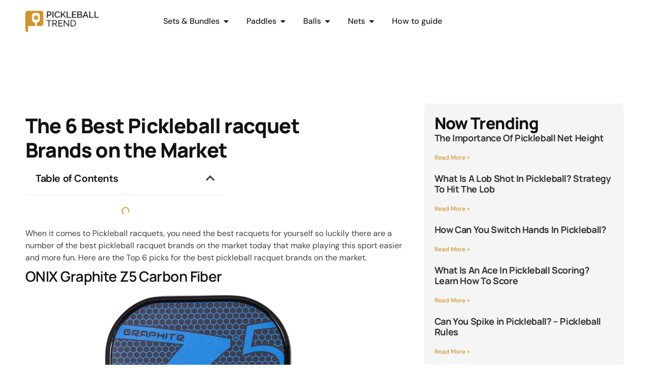

--- FILE ---
content_type: text/html; charset=UTF-8
request_url: https://pickleballtrend.com/best-pickleball-racquet-brands/
body_size: 37173
content:
<!doctype html>
<html lang="en-US" prefix="og: https://ogp.me/ns#">
<head>
	<meta charset="UTF-8">
	<meta name="viewport" content="width=device-width, initial-scale=1">
	<link rel="profile" href="https://gmpg.org/xfn/11">
		<style>img:is([sizes="auto" i], [sizes^="auto," i]) { contain-intrinsic-size: 3000px 1500px }</style>
	
<!-- Search Engine Optimization by Rank Math PRO - https://rankmath.com/ -->
<title>The 6 Best Pickleball Racquet Brands On The Market - Pickelballtrend</title>
<meta name="description" content="Another best pickleball racquet brands in the list is the Paddletek - designed with the player in mind, heavy-duty aluminum &amp; features a durable PVC core."/>
<meta name="robots" content="follow, index, max-snippet:-1, max-video-preview:-1, max-image-preview:large"/>
<link rel="canonical" href="https://pickleballtrend.com/best-pickleball-racquet-brands/" />
<meta property="og:locale" content="en_US" />
<meta property="og:type" content="article" />
<meta property="og:title" content="The 6 Best Pickleball Racquet Brands On The Market - Pickelballtrend" />
<meta property="og:description" content="Another best pickleball racquet brands in the list is the Paddletek - designed with the player in mind, heavy-duty aluminum &amp; features a durable PVC core." />
<meta property="og:url" content="https://pickleballtrend.com/best-pickleball-racquet-brands/" />
<meta property="og:site_name" content="Pickelballtrend" />
<meta property="article:section" content="Reviews" />
<meta property="og:updated_time" content="2023-05-21T03:35:15+00:00" />
<meta property="og:image" content="https://pickleballtrend.com/wp-content/uploads/2023/02/ONIX-Graphite-Z5-Carbon-Fiber.png" />
<meta property="og:image:secure_url" content="https://pickleballtrend.com/wp-content/uploads/2023/02/ONIX-Graphite-Z5-Carbon-Fiber.png" />
<meta property="og:image:width" content="583" />
<meta property="og:image:height" content="678" />
<meta property="og:image:alt" content="ONIX Graphite Z5 Carbon Fiber Best Pickleball racquet Brands" />
<meta property="og:image:type" content="image/png" />
<meta property="article:published_time" content="2023-02-05T19:19:17+00:00" />
<meta property="article:modified_time" content="2023-05-21T03:35:15+00:00" />
<meta name="twitter:card" content="summary_large_image" />
<meta name="twitter:title" content="The 6 Best Pickleball Racquet Brands On The Market - Pickelballtrend" />
<meta name="twitter:description" content="Another best pickleball racquet brands in the list is the Paddletek - designed with the player in mind, heavy-duty aluminum &amp; features a durable PVC core." />
<meta name="twitter:image" content="https://pickleballtrend.com/wp-content/uploads/2023/02/ONIX-Graphite-Z5-Carbon-Fiber.png" />
<meta name="twitter:label1" content="Written by" />
<meta name="twitter:data1" content="Emilia Wyman" />
<meta name="twitter:label2" content="Time to read" />
<meta name="twitter:data2" content="8 minutes" />
<script type="application/ld+json" class="rank-math-schema-pro">{"@context":"https://schema.org","@graph":[{"@type":"Organization","@id":"https://pickleballtrend.com/#organization","name":"admin","url":"http://pickleballtrend.com","logo":{"@type":"ImageObject","@id":"https://pickleballtrend.com/#logo","url":"https://pickleballtrend.com/wp-content/uploads/2022/11/logo-180x78-1.png","contentUrl":"https://pickleballtrend.com/wp-content/uploads/2022/11/logo-180x78-1.png","caption":"Pickelballtrend","inLanguage":"en-US","width":"636","height":"193"}},{"@type":"WebSite","@id":"https://pickleballtrend.com/#website","url":"https://pickleballtrend.com","name":"Pickelballtrend","alternateName":"Pickelball","publisher":{"@id":"https://pickleballtrend.com/#organization"},"inLanguage":"en-US"},{"@type":"ImageObject","@id":"http://pickleballtrend.com/wp-content/uploads/2023/02/ONIX-Graphite-Z5-Carbon-Fiber.png","url":"http://pickleballtrend.com/wp-content/uploads/2023/02/ONIX-Graphite-Z5-Carbon-Fiber.png","width":"200","height":"200","inLanguage":"en-US"},{"@type":"WebPage","@id":"https://pickleballtrend.com/best-pickleball-racquet-brands/#webpage","url":"https://pickleballtrend.com/best-pickleball-racquet-brands/","name":"The 6 Best Pickleball Racquet Brands On The Market - Pickelballtrend","datePublished":"2023-02-05T19:19:17+00:00","dateModified":"2023-05-21T03:35:15+00:00","isPartOf":{"@id":"https://pickleballtrend.com/#website"},"primaryImageOfPage":{"@id":"http://pickleballtrend.com/wp-content/uploads/2023/02/ONIX-Graphite-Z5-Carbon-Fiber.png"},"inLanguage":"en-US"},{"@type":"Person","@id":"https://pickleballtrend.com/best-pickleball-racquet-brands/#author","name":"Emilia Wyman","image":{"@type":"ImageObject","@id":"https://secure.gravatar.com/avatar/ef05af6d11d8649b4ad7f1d8ac9b697e15d05ffe122033a5a87233295ee3ef1c?s=96&amp;d=mm&amp;r=g","url":"https://secure.gravatar.com/avatar/ef05af6d11d8649b4ad7f1d8ac9b697e15d05ffe122033a5a87233295ee3ef1c?s=96&amp;d=mm&amp;r=g","caption":"Emilia Wyman","inLanguage":"en-US"},"worksFor":{"@id":"https://pickleballtrend.com/#organization"}},{"@type":"NewsArticle","headline":"The 6 Best Pickleball Racquet Brands On The Market - Pickelballtrend","keywords":"Best Pickleball racquet Brands","datePublished":"2023-02-05T19:19:17+00:00","dateModified":"2023-05-21T03:35:15+00:00","articleSection":"Reviews","author":{"@id":"https://pickleballtrend.com/best-pickleball-racquet-brands/#author","name":"Emilia Wyman"},"publisher":{"@id":"https://pickleballtrend.com/#organization"},"description":"Another best pickleball racquet brands in the list is the Paddletek - designed with the player in mind, heavy-duty aluminum &amp; features a durable PVC core.","copyrightYear":"2023","copyrightHolder":{"@id":"https://pickleballtrend.com/#organization"},"name":"The 6 Best Pickleball Racquet Brands On The Market - Pickelballtrend","subjectOf":[{"@type":"FAQPage","mainEntity":[{"@type":"Question","url":"https://pickleballtrend.com/best-pickleball-racquet-brands/#faq-question-1675802461128","name":"Which paddle is best for pickleball?","acceptedAnswer":{"@type":"Answer","text":"Everyone has different preferences, so there is no definitive answer to this question. However, Encore and Selkirk Sport AMPED paddles are some of the most popular paddles for pickleball. These paddles offer excellent performance and are very popular among pickleball players."}},{"@type":"Question","url":"https://pickleballtrend.com/best-pickleball-racquet-brands/#faq-question-1675802467389","name":"What is the most forgiving pickleball paddle?","acceptedAnswer":{"@type":"Answer","text":"The most forgiving pickleball paddle is the Onix Evoke Pro Graphite paddle. This lightweight paddle has a large sweet spot and graphite face that allows maximum power with minimum effort. It also features a foam core to absorb shock and reduce vibrations."}},{"@type":"Question","url":"https://pickleballtrend.com/best-pickleball-racquet-brands/#faq-question-1675802477809","name":"What is the most expensive pickleball paddle?","acceptedAnswer":{"@type":"Answer","text":"The most expensive pickleball paddle in the market is the Selkirk Graphite Paddle. It is top-of-the-line, premium paddles made from lightweight carbon fiber. The graphite design provides power and control for those looking to make their game even more precise."}}]}],"@id":"https://pickleballtrend.com/best-pickleball-racquet-brands/#richSnippet","isPartOf":{"@id":"https://pickleballtrend.com/best-pickleball-racquet-brands/#webpage"},"image":{"@id":"http://pickleballtrend.com/wp-content/uploads/2023/02/ONIX-Graphite-Z5-Carbon-Fiber.png"},"inLanguage":"en-US","mainEntityOfPage":{"@id":"https://pickleballtrend.com/best-pickleball-racquet-brands/#webpage"}}]}</script>
<!-- /Rank Math WordPress SEO plugin -->

<link rel="alternate" type="application/rss+xml" title="Pickelballtrend &raquo; Feed" href="https://pickleballtrend.com/feed/" />
<link rel="alternate" type="application/rss+xml" title="Pickelballtrend &raquo; Comments Feed" href="https://pickleballtrend.com/comments/feed/" />
<link rel="alternate" type="application/rss+xml" title="Pickelballtrend &raquo; The 6 Best Pickleball racquet Brands on the Market Comments Feed" href="https://pickleballtrend.com/best-pickleball-racquet-brands/feed/" />
<script>
window._wpemojiSettings = {"baseUrl":"https:\/\/s.w.org\/images\/core\/emoji\/16.0.1\/72x72\/","ext":".png","svgUrl":"https:\/\/s.w.org\/images\/core\/emoji\/16.0.1\/svg\/","svgExt":".svg","source":{"concatemoji":"https:\/\/pickleballtrend.com\/wp-includes\/js\/wp-emoji-release.min.js?ver=6.8.2"}};
/*! This file is auto-generated */
!function(s,n){var o,i,e;function c(e){try{var t={supportTests:e,timestamp:(new Date).valueOf()};sessionStorage.setItem(o,JSON.stringify(t))}catch(e){}}function p(e,t,n){e.clearRect(0,0,e.canvas.width,e.canvas.height),e.fillText(t,0,0);var t=new Uint32Array(e.getImageData(0,0,e.canvas.width,e.canvas.height).data),a=(e.clearRect(0,0,e.canvas.width,e.canvas.height),e.fillText(n,0,0),new Uint32Array(e.getImageData(0,0,e.canvas.width,e.canvas.height).data));return t.every(function(e,t){return e===a[t]})}function u(e,t){e.clearRect(0,0,e.canvas.width,e.canvas.height),e.fillText(t,0,0);for(var n=e.getImageData(16,16,1,1),a=0;a<n.data.length;a++)if(0!==n.data[a])return!1;return!0}function f(e,t,n,a){switch(t){case"flag":return n(e,"\ud83c\udff3\ufe0f\u200d\u26a7\ufe0f","\ud83c\udff3\ufe0f\u200b\u26a7\ufe0f")?!1:!n(e,"\ud83c\udde8\ud83c\uddf6","\ud83c\udde8\u200b\ud83c\uddf6")&&!n(e,"\ud83c\udff4\udb40\udc67\udb40\udc62\udb40\udc65\udb40\udc6e\udb40\udc67\udb40\udc7f","\ud83c\udff4\u200b\udb40\udc67\u200b\udb40\udc62\u200b\udb40\udc65\u200b\udb40\udc6e\u200b\udb40\udc67\u200b\udb40\udc7f");case"emoji":return!a(e,"\ud83e\udedf")}return!1}function g(e,t,n,a){var r="undefined"!=typeof WorkerGlobalScope&&self instanceof WorkerGlobalScope?new OffscreenCanvas(300,150):s.createElement("canvas"),o=r.getContext("2d",{willReadFrequently:!0}),i=(o.textBaseline="top",o.font="600 32px Arial",{});return e.forEach(function(e){i[e]=t(o,e,n,a)}),i}function t(e){var t=s.createElement("script");t.src=e,t.defer=!0,s.head.appendChild(t)}"undefined"!=typeof Promise&&(o="wpEmojiSettingsSupports",i=["flag","emoji"],n.supports={everything:!0,everythingExceptFlag:!0},e=new Promise(function(e){s.addEventListener("DOMContentLoaded",e,{once:!0})}),new Promise(function(t){var n=function(){try{var e=JSON.parse(sessionStorage.getItem(o));if("object"==typeof e&&"number"==typeof e.timestamp&&(new Date).valueOf()<e.timestamp+604800&&"object"==typeof e.supportTests)return e.supportTests}catch(e){}return null}();if(!n){if("undefined"!=typeof Worker&&"undefined"!=typeof OffscreenCanvas&&"undefined"!=typeof URL&&URL.createObjectURL&&"undefined"!=typeof Blob)try{var e="postMessage("+g.toString()+"("+[JSON.stringify(i),f.toString(),p.toString(),u.toString()].join(",")+"));",a=new Blob([e],{type:"text/javascript"}),r=new Worker(URL.createObjectURL(a),{name:"wpTestEmojiSupports"});return void(r.onmessage=function(e){c(n=e.data),r.terminate(),t(n)})}catch(e){}c(n=g(i,f,p,u))}t(n)}).then(function(e){for(var t in e)n.supports[t]=e[t],n.supports.everything=n.supports.everything&&n.supports[t],"flag"!==t&&(n.supports.everythingExceptFlag=n.supports.everythingExceptFlag&&n.supports[t]);n.supports.everythingExceptFlag=n.supports.everythingExceptFlag&&!n.supports.flag,n.DOMReady=!1,n.readyCallback=function(){n.DOMReady=!0}}).then(function(){return e}).then(function(){var e;n.supports.everything||(n.readyCallback(),(e=n.source||{}).concatemoji?t(e.concatemoji):e.wpemoji&&e.twemoji&&(t(e.twemoji),t(e.wpemoji)))}))}((window,document),window._wpemojiSettings);
</script>

<style id='wp-emoji-styles-inline-css'>

	img.wp-smiley, img.emoji {
		display: inline !important;
		border: none !important;
		box-shadow: none !important;
		height: 1em !important;
		width: 1em !important;
		margin: 0 0.07em !important;
		vertical-align: -0.1em !important;
		background: none !important;
		padding: 0 !important;
	}
</style>
<link rel='stylesheet' id='wp-block-library-css' href='https://pickleballtrend.com/wp-includes/css/dist/block-library/style.min.css?ver=6.8.2' media='all' />
<style id='global-styles-inline-css'>
:root{--wp--preset--aspect-ratio--square: 1;--wp--preset--aspect-ratio--4-3: 4/3;--wp--preset--aspect-ratio--3-4: 3/4;--wp--preset--aspect-ratio--3-2: 3/2;--wp--preset--aspect-ratio--2-3: 2/3;--wp--preset--aspect-ratio--16-9: 16/9;--wp--preset--aspect-ratio--9-16: 9/16;--wp--preset--color--black: #000000;--wp--preset--color--cyan-bluish-gray: #abb8c3;--wp--preset--color--white: #ffffff;--wp--preset--color--pale-pink: #f78da7;--wp--preset--color--vivid-red: #cf2e2e;--wp--preset--color--luminous-vivid-orange: #ff6900;--wp--preset--color--luminous-vivid-amber: #fcb900;--wp--preset--color--light-green-cyan: #7bdcb5;--wp--preset--color--vivid-green-cyan: #00d084;--wp--preset--color--pale-cyan-blue: #8ed1fc;--wp--preset--color--vivid-cyan-blue: #0693e3;--wp--preset--color--vivid-purple: #9b51e0;--wp--preset--gradient--vivid-cyan-blue-to-vivid-purple: linear-gradient(135deg,rgba(6,147,227,1) 0%,rgb(155,81,224) 100%);--wp--preset--gradient--light-green-cyan-to-vivid-green-cyan: linear-gradient(135deg,rgb(122,220,180) 0%,rgb(0,208,130) 100%);--wp--preset--gradient--luminous-vivid-amber-to-luminous-vivid-orange: linear-gradient(135deg,rgba(252,185,0,1) 0%,rgba(255,105,0,1) 100%);--wp--preset--gradient--luminous-vivid-orange-to-vivid-red: linear-gradient(135deg,rgba(255,105,0,1) 0%,rgb(207,46,46) 100%);--wp--preset--gradient--very-light-gray-to-cyan-bluish-gray: linear-gradient(135deg,rgb(238,238,238) 0%,rgb(169,184,195) 100%);--wp--preset--gradient--cool-to-warm-spectrum: linear-gradient(135deg,rgb(74,234,220) 0%,rgb(151,120,209) 20%,rgb(207,42,186) 40%,rgb(238,44,130) 60%,rgb(251,105,98) 80%,rgb(254,248,76) 100%);--wp--preset--gradient--blush-light-purple: linear-gradient(135deg,rgb(255,206,236) 0%,rgb(152,150,240) 100%);--wp--preset--gradient--blush-bordeaux: linear-gradient(135deg,rgb(254,205,165) 0%,rgb(254,45,45) 50%,rgb(107,0,62) 100%);--wp--preset--gradient--luminous-dusk: linear-gradient(135deg,rgb(255,203,112) 0%,rgb(199,81,192) 50%,rgb(65,88,208) 100%);--wp--preset--gradient--pale-ocean: linear-gradient(135deg,rgb(255,245,203) 0%,rgb(182,227,212) 50%,rgb(51,167,181) 100%);--wp--preset--gradient--electric-grass: linear-gradient(135deg,rgb(202,248,128) 0%,rgb(113,206,126) 100%);--wp--preset--gradient--midnight: linear-gradient(135deg,rgb(2,3,129) 0%,rgb(40,116,252) 100%);--wp--preset--font-size--small: 13px;--wp--preset--font-size--medium: 20px;--wp--preset--font-size--large: 36px;--wp--preset--font-size--x-large: 42px;--wp--preset--spacing--20: 0.44rem;--wp--preset--spacing--30: 0.67rem;--wp--preset--spacing--40: 1rem;--wp--preset--spacing--50: 1.5rem;--wp--preset--spacing--60: 2.25rem;--wp--preset--spacing--70: 3.38rem;--wp--preset--spacing--80: 5.06rem;--wp--preset--shadow--natural: 6px 6px 9px rgba(0, 0, 0, 0.2);--wp--preset--shadow--deep: 12px 12px 50px rgba(0, 0, 0, 0.4);--wp--preset--shadow--sharp: 6px 6px 0px rgba(0, 0, 0, 0.2);--wp--preset--shadow--outlined: 6px 6px 0px -3px rgba(255, 255, 255, 1), 6px 6px rgba(0, 0, 0, 1);--wp--preset--shadow--crisp: 6px 6px 0px rgba(0, 0, 0, 1);}:root { --wp--style--global--content-size: 800px;--wp--style--global--wide-size: 1200px; }:where(body) { margin: 0; }.wp-site-blocks > .alignleft { float: left; margin-right: 2em; }.wp-site-blocks > .alignright { float: right; margin-left: 2em; }.wp-site-blocks > .aligncenter { justify-content: center; margin-left: auto; margin-right: auto; }:where(.wp-site-blocks) > * { margin-block-start: 24px; margin-block-end: 0; }:where(.wp-site-blocks) > :first-child { margin-block-start: 0; }:where(.wp-site-blocks) > :last-child { margin-block-end: 0; }:root { --wp--style--block-gap: 24px; }:root :where(.is-layout-flow) > :first-child{margin-block-start: 0;}:root :where(.is-layout-flow) > :last-child{margin-block-end: 0;}:root :where(.is-layout-flow) > *{margin-block-start: 24px;margin-block-end: 0;}:root :where(.is-layout-constrained) > :first-child{margin-block-start: 0;}:root :where(.is-layout-constrained) > :last-child{margin-block-end: 0;}:root :where(.is-layout-constrained) > *{margin-block-start: 24px;margin-block-end: 0;}:root :where(.is-layout-flex){gap: 24px;}:root :where(.is-layout-grid){gap: 24px;}.is-layout-flow > .alignleft{float: left;margin-inline-start: 0;margin-inline-end: 2em;}.is-layout-flow > .alignright{float: right;margin-inline-start: 2em;margin-inline-end: 0;}.is-layout-flow > .aligncenter{margin-left: auto !important;margin-right: auto !important;}.is-layout-constrained > .alignleft{float: left;margin-inline-start: 0;margin-inline-end: 2em;}.is-layout-constrained > .alignright{float: right;margin-inline-start: 2em;margin-inline-end: 0;}.is-layout-constrained > .aligncenter{margin-left: auto !important;margin-right: auto !important;}.is-layout-constrained > :where(:not(.alignleft):not(.alignright):not(.alignfull)){max-width: var(--wp--style--global--content-size);margin-left: auto !important;margin-right: auto !important;}.is-layout-constrained > .alignwide{max-width: var(--wp--style--global--wide-size);}body .is-layout-flex{display: flex;}.is-layout-flex{flex-wrap: wrap;align-items: center;}.is-layout-flex > :is(*, div){margin: 0;}body .is-layout-grid{display: grid;}.is-layout-grid > :is(*, div){margin: 0;}body{padding-top: 0px;padding-right: 0px;padding-bottom: 0px;padding-left: 0px;}a:where(:not(.wp-element-button)){text-decoration: underline;}:root :where(.wp-element-button, .wp-block-button__link){background-color: #32373c;border-width: 0;color: #fff;font-family: inherit;font-size: inherit;line-height: inherit;padding: calc(0.667em + 2px) calc(1.333em + 2px);text-decoration: none;}.has-black-color{color: var(--wp--preset--color--black) !important;}.has-cyan-bluish-gray-color{color: var(--wp--preset--color--cyan-bluish-gray) !important;}.has-white-color{color: var(--wp--preset--color--white) !important;}.has-pale-pink-color{color: var(--wp--preset--color--pale-pink) !important;}.has-vivid-red-color{color: var(--wp--preset--color--vivid-red) !important;}.has-luminous-vivid-orange-color{color: var(--wp--preset--color--luminous-vivid-orange) !important;}.has-luminous-vivid-amber-color{color: var(--wp--preset--color--luminous-vivid-amber) !important;}.has-light-green-cyan-color{color: var(--wp--preset--color--light-green-cyan) !important;}.has-vivid-green-cyan-color{color: var(--wp--preset--color--vivid-green-cyan) !important;}.has-pale-cyan-blue-color{color: var(--wp--preset--color--pale-cyan-blue) !important;}.has-vivid-cyan-blue-color{color: var(--wp--preset--color--vivid-cyan-blue) !important;}.has-vivid-purple-color{color: var(--wp--preset--color--vivid-purple) !important;}.has-black-background-color{background-color: var(--wp--preset--color--black) !important;}.has-cyan-bluish-gray-background-color{background-color: var(--wp--preset--color--cyan-bluish-gray) !important;}.has-white-background-color{background-color: var(--wp--preset--color--white) !important;}.has-pale-pink-background-color{background-color: var(--wp--preset--color--pale-pink) !important;}.has-vivid-red-background-color{background-color: var(--wp--preset--color--vivid-red) !important;}.has-luminous-vivid-orange-background-color{background-color: var(--wp--preset--color--luminous-vivid-orange) !important;}.has-luminous-vivid-amber-background-color{background-color: var(--wp--preset--color--luminous-vivid-amber) !important;}.has-light-green-cyan-background-color{background-color: var(--wp--preset--color--light-green-cyan) !important;}.has-vivid-green-cyan-background-color{background-color: var(--wp--preset--color--vivid-green-cyan) !important;}.has-pale-cyan-blue-background-color{background-color: var(--wp--preset--color--pale-cyan-blue) !important;}.has-vivid-cyan-blue-background-color{background-color: var(--wp--preset--color--vivid-cyan-blue) !important;}.has-vivid-purple-background-color{background-color: var(--wp--preset--color--vivid-purple) !important;}.has-black-border-color{border-color: var(--wp--preset--color--black) !important;}.has-cyan-bluish-gray-border-color{border-color: var(--wp--preset--color--cyan-bluish-gray) !important;}.has-white-border-color{border-color: var(--wp--preset--color--white) !important;}.has-pale-pink-border-color{border-color: var(--wp--preset--color--pale-pink) !important;}.has-vivid-red-border-color{border-color: var(--wp--preset--color--vivid-red) !important;}.has-luminous-vivid-orange-border-color{border-color: var(--wp--preset--color--luminous-vivid-orange) !important;}.has-luminous-vivid-amber-border-color{border-color: var(--wp--preset--color--luminous-vivid-amber) !important;}.has-light-green-cyan-border-color{border-color: var(--wp--preset--color--light-green-cyan) !important;}.has-vivid-green-cyan-border-color{border-color: var(--wp--preset--color--vivid-green-cyan) !important;}.has-pale-cyan-blue-border-color{border-color: var(--wp--preset--color--pale-cyan-blue) !important;}.has-vivid-cyan-blue-border-color{border-color: var(--wp--preset--color--vivid-cyan-blue) !important;}.has-vivid-purple-border-color{border-color: var(--wp--preset--color--vivid-purple) !important;}.has-vivid-cyan-blue-to-vivid-purple-gradient-background{background: var(--wp--preset--gradient--vivid-cyan-blue-to-vivid-purple) !important;}.has-light-green-cyan-to-vivid-green-cyan-gradient-background{background: var(--wp--preset--gradient--light-green-cyan-to-vivid-green-cyan) !important;}.has-luminous-vivid-amber-to-luminous-vivid-orange-gradient-background{background: var(--wp--preset--gradient--luminous-vivid-amber-to-luminous-vivid-orange) !important;}.has-luminous-vivid-orange-to-vivid-red-gradient-background{background: var(--wp--preset--gradient--luminous-vivid-orange-to-vivid-red) !important;}.has-very-light-gray-to-cyan-bluish-gray-gradient-background{background: var(--wp--preset--gradient--very-light-gray-to-cyan-bluish-gray) !important;}.has-cool-to-warm-spectrum-gradient-background{background: var(--wp--preset--gradient--cool-to-warm-spectrum) !important;}.has-blush-light-purple-gradient-background{background: var(--wp--preset--gradient--blush-light-purple) !important;}.has-blush-bordeaux-gradient-background{background: var(--wp--preset--gradient--blush-bordeaux) !important;}.has-luminous-dusk-gradient-background{background: var(--wp--preset--gradient--luminous-dusk) !important;}.has-pale-ocean-gradient-background{background: var(--wp--preset--gradient--pale-ocean) !important;}.has-electric-grass-gradient-background{background: var(--wp--preset--gradient--electric-grass) !important;}.has-midnight-gradient-background{background: var(--wp--preset--gradient--midnight) !important;}.has-small-font-size{font-size: var(--wp--preset--font-size--small) !important;}.has-medium-font-size{font-size: var(--wp--preset--font-size--medium) !important;}.has-large-font-size{font-size: var(--wp--preset--font-size--large) !important;}.has-x-large-font-size{font-size: var(--wp--preset--font-size--x-large) !important;}
:root :where(.wp-block-pullquote){font-size: 1.5em;line-height: 1.6;}
</style>
<link rel='stylesheet' id='hello-elementor-css' href='https://pickleballtrend.com/wp-content/themes/hello-elementor/assets/css/reset.css?ver=3.4.5' media='all' />
<link rel='stylesheet' id='hello-elementor-theme-style-css' href='https://pickleballtrend.com/wp-content/themes/hello-elementor/assets/css/theme.css?ver=3.4.5' media='all' />
<link rel='stylesheet' id='hello-elementor-header-footer-css' href='https://pickleballtrend.com/wp-content/themes/hello-elementor/assets/css/header-footer.css?ver=3.4.5' media='all' />
<link rel='stylesheet' id='elementor-frontend-css' href='https://pickleballtrend.com/wp-content/plugins/elementor/assets/css/frontend.min.css?ver=3.32.5' media='all' />
<link rel='stylesheet' id='elementor-post-49-css' href='https://pickleballtrend.com/wp-content/uploads/elementor/css/post-49.css?ver=1761612303' media='all' />
<link rel='stylesheet' id='widget-image-css' href='https://pickleballtrend.com/wp-content/plugins/elementor/assets/css/widget-image.min.css?ver=3.32.5' media='all' />
<link rel='stylesheet' id='widget-heading-css' href='https://pickleballtrend.com/wp-content/plugins/elementor/assets/css/widget-heading.min.css?ver=3.32.5' media='all' />
<link rel='stylesheet' id='widget-nav-menu-css' href='https://pickleballtrend.com/wp-content/plugins/elementor-pro/assets/css/widget-nav-menu.min.css?ver=3.32.1' media='all' />
<link rel='stylesheet' id='widget-spacer-css' href='https://pickleballtrend.com/wp-content/plugins/elementor/assets/css/widget-spacer.min.css?ver=3.32.5' media='all' />
<link rel='stylesheet' id='e-animation-fadeIn-css' href='https://pickleballtrend.com/wp-content/plugins/elementor/assets/lib/animations/styles/fadeIn.min.css?ver=3.32.5' media='all' />
<link rel='stylesheet' id='widget-mega-menu-css' href='https://pickleballtrend.com/wp-content/plugins/elementor-pro/assets/css/widget-mega-menu.min.css?ver=3.32.1' media='all' />
<link rel='stylesheet' id='widget-search-css' href='https://pickleballtrend.com/wp-content/plugins/elementor-pro/assets/css/widget-search.min.css?ver=3.32.1' media='all' />
<link rel='stylesheet' id='e-sticky-css' href='https://pickleballtrend.com/wp-content/plugins/elementor-pro/assets/css/modules/sticky.min.css?ver=3.32.1' media='all' />
<link rel='stylesheet' id='widget-nested-accordion-css' href='https://pickleballtrend.com/wp-content/plugins/elementor/assets/css/widget-nested-accordion.min.css?ver=3.32.5' media='all' />
<link rel='stylesheet' id='e-animation-fadeInRight-css' href='https://pickleballtrend.com/wp-content/plugins/elementor/assets/lib/animations/styles/fadeInRight.min.css?ver=3.32.5' media='all' />
<link rel='stylesheet' id='widget-off-canvas-css' href='https://pickleballtrend.com/wp-content/plugins/elementor-pro/assets/css/widget-off-canvas.min.css?ver=3.32.1' media='all' />
<link rel='stylesheet' id='widget-divider-css' href='https://pickleballtrend.com/wp-content/plugins/elementor/assets/css/widget-divider.min.css?ver=3.32.5' media='all' />
<link rel='stylesheet' id='widget-icon-list-css' href='https://pickleballtrend.com/wp-content/plugins/elementor/assets/css/widget-icon-list.min.css?ver=3.32.5' media='all' />
<link rel='stylesheet' id='widget-table-of-contents-css' href='https://pickleballtrend.com/wp-content/plugins/elementor-pro/assets/css/widget-table-of-contents.min.css?ver=3.32.1' media='all' />
<link rel='stylesheet' id='widget-posts-css' href='https://pickleballtrend.com/wp-content/plugins/elementor-pro/assets/css/widget-posts.min.css?ver=3.32.1' media='all' />
<link rel='stylesheet' id='elementor-icons-css' href='https://pickleballtrend.com/wp-content/plugins/elementor/assets/lib/eicons/css/elementor-icons.min.css?ver=5.44.0' media='all' />
<link rel='stylesheet' id='elementor-post-2157-css' href='https://pickleballtrend.com/wp-content/uploads/elementor/css/post-2157.css?ver=1761612304' media='all' />
<link rel='stylesheet' id='elementor-post-1575-css' href='https://pickleballtrend.com/wp-content/uploads/elementor/css/post-1575.css?ver=1761612788' media='all' />
<link rel='stylesheet' id='elementor-post-1703-css' href='https://pickleballtrend.com/wp-content/uploads/elementor/css/post-1703.css?ver=1761612788' media='all' />
<link rel='stylesheet' id='elementor-gf-local-manrope-css' href='https://pickleballtrend.com/wp-content/uploads/elementor/google-fonts/css/manrope.css?ver=1751501302' media='all' />
<link rel='stylesheet' id='elementor-gf-local-dmsans-css' href='https://pickleballtrend.com/wp-content/uploads/elementor/google-fonts/css/dmsans.css?ver=1751392655' media='all' />
<link rel='stylesheet' id='elementor-icons-shared-0-css' href='https://pickleballtrend.com/wp-content/plugins/elementor/assets/lib/font-awesome/css/fontawesome.min.css?ver=5.15.3' media='all' />
<link rel='stylesheet' id='elementor-icons-fa-solid-css' href='https://pickleballtrend.com/wp-content/plugins/elementor/assets/lib/font-awesome/css/solid.min.css?ver=5.15.3' media='all' />
<link rel='stylesheet' id='elementor-icons-fa-regular-css' href='https://pickleballtrend.com/wp-content/plugins/elementor/assets/lib/font-awesome/css/regular.min.css?ver=5.15.3' media='all' />
<script src="https://pickleballtrend.com/wp-includes/js/jquery/jquery.min.js?ver=3.7.1" id="jquery-core-js"></script>
<script src="https://pickleballtrend.com/wp-includes/js/jquery/jquery-migrate.min.js?ver=3.4.1" id="jquery-migrate-js"></script>
<link rel="https://api.w.org/" href="https://pickleballtrend.com/wp-json/" /><link rel="alternate" title="JSON" type="application/json" href="https://pickleballtrend.com/wp-json/wp/v2/posts/350" /><link rel="EditURI" type="application/rsd+xml" title="RSD" href="https://pickleballtrend.com/xmlrpc.php?rsd" />
<meta name="generator" content="WordPress 6.8.2" />
<link rel='shortlink' href='https://pickleballtrend.com/?p=350' />
<link rel="alternate" title="oEmbed (JSON)" type="application/json+oembed" href="https://pickleballtrend.com/wp-json/oembed/1.0/embed?url=https%3A%2F%2Fpickleballtrend.com%2Fbest-pickleball-racquet-brands%2F" />
<link rel="alternate" title="oEmbed (XML)" type="text/xml+oembed" href="https://pickleballtrend.com/wp-json/oembed/1.0/embed?url=https%3A%2F%2Fpickleballtrend.com%2Fbest-pickleball-racquet-brands%2F&#038;format=xml" />
<meta name="generator" content="Elementor 3.32.5; features: additional_custom_breakpoints; settings: css_print_method-external, google_font-enabled, font_display-swap">
<meta name="google-site-verification" content="hhMYP17h8HRctVmSkuvqrzXtAOBXTBrxuy0DCjvVjhA" />
			<style>
				.e-con.e-parent:nth-of-type(n+4):not(.e-lazyloaded):not(.e-no-lazyload),
				.e-con.e-parent:nth-of-type(n+4):not(.e-lazyloaded):not(.e-no-lazyload) * {
					background-image: none !important;
				}
				@media screen and (max-height: 1024px) {
					.e-con.e-parent:nth-of-type(n+3):not(.e-lazyloaded):not(.e-no-lazyload),
					.e-con.e-parent:nth-of-type(n+3):not(.e-lazyloaded):not(.e-no-lazyload) * {
						background-image: none !important;
					}
				}
				@media screen and (max-height: 640px) {
					.e-con.e-parent:nth-of-type(n+2):not(.e-lazyloaded):not(.e-no-lazyload),
					.e-con.e-parent:nth-of-type(n+2):not(.e-lazyloaded):not(.e-no-lazyload) * {
						background-image: none !important;
					}
				}
			</style>
			<link rel="icon" href="https://pickleballtrend.com/wp-content/uploads/2022/10/cropped-fav-icon-png-32x32.png" sizes="32x32" />
<link rel="icon" href="https://pickleballtrend.com/wp-content/uploads/2022/10/cropped-fav-icon-png-192x192.png" sizes="192x192" />
<link rel="apple-touch-icon" href="https://pickleballtrend.com/wp-content/uploads/2022/10/cropped-fav-icon-png-180x180.png" />
<meta name="msapplication-TileImage" content="https://pickleballtrend.com/wp-content/uploads/2022/10/cropped-fav-icon-png-270x270.png" />
		<style id="wp-custom-css">
			.elementor-post__thumbnail img{
	width: calc(100% + 22px) !important;
}
.elementor-widget-off-canvas{
	--e-off-canvas-animation-duration: .3s !important;
}
.e-n-menu-title-text {
    cursor: pointer !important;
}		</style>
		</head>
<body class="wp-singular post-template-default single single-post postid-350 single-format-standard wp-custom-logo wp-embed-responsive wp-theme-hello-elementor hello-elementor-default elementor-default elementor-kit-49 elementor-page-1703">


<a class="skip-link screen-reader-text" href="#content">Skip to content</a>

		<header data-elementor-type="header" data-elementor-id="2157" class="elementor elementor-2157 elementor-location-header" data-elementor-post-type="elementor_library">
			<div class="elementor-element elementor-element-7820e0d elementor-hidden-tablet elementor-hidden-mobile sticky-header e-flex e-con-boxed e-con e-parent" data-id="7820e0d" data-element_type="container" data-settings="{&quot;background_background&quot;:&quot;classic&quot;,&quot;sticky&quot;:&quot;top&quot;,&quot;sticky_offset_tablet&quot;:0,&quot;sticky_effects_offset&quot;:100,&quot;sticky_effects_offset_tablet&quot;:100,&quot;sticky_anchor_link_offset_tablet&quot;:0,&quot;sticky_on&quot;:[&quot;desktop&quot;,&quot;tablet&quot;,&quot;mobile&quot;],&quot;sticky_offset&quot;:0,&quot;sticky_anchor_link_offset&quot;:0}">
					<div class="e-con-inner">
				<div class="elementor-element elementor-element-235a1b3 elementor-widget__width-initial elementor-widget elementor-widget-theme-site-logo elementor-widget-image" data-id="235a1b3" data-element_type="widget" data-widget_type="theme-site-logo.default">
											<a href="https://pickleballtrend.com">
			<img loading="lazy" width="636" height="193" src="https://pickleballtrend.com/wp-content/uploads/2022/11/logo-180x78-1.png" class="attachment-full size-full wp-image-143" alt="" srcset="https://pickleballtrend.com/wp-content/uploads/2022/11/logo-180x78-1.png 636w, https://pickleballtrend.com/wp-content/uploads/2022/11/logo-180x78-1-300x91.png 300w" sizes="(max-width: 636px) 100vw, 636px" />				</a>
											</div>
				<div class="elementor-element elementor-element-954563b e-full_width e-n-menu-layout-horizontal e-n-menu-tablet elementor-widget elementor-widget-n-menu" data-id="954563b" data-element_type="widget" data-settings="{&quot;menu_items&quot;:[{&quot;item_title&quot;:&quot;Sets &amp; Bundles&quot;,&quot;item_dropdown_content&quot;:&quot;yes&quot;,&quot;_id&quot;:&quot;53ec083&quot;,&quot;item_link&quot;:{&quot;url&quot;:&quot;&quot;,&quot;is_external&quot;:&quot;&quot;,&quot;nofollow&quot;:&quot;&quot;,&quot;custom_attributes&quot;:&quot;&quot;},&quot;item_icon&quot;:{&quot;value&quot;:&quot;&quot;,&quot;library&quot;:&quot;&quot;},&quot;item_icon_active&quot;:null,&quot;element_id&quot;:&quot;&quot;},{&quot;item_title&quot;:&quot;Paddles&quot;,&quot;item_dropdown_content&quot;:&quot;yes&quot;,&quot;_id&quot;:&quot;915b1e0&quot;,&quot;item_link&quot;:{&quot;url&quot;:&quot;&quot;,&quot;is_external&quot;:&quot;&quot;,&quot;nofollow&quot;:&quot;&quot;,&quot;custom_attributes&quot;:&quot;&quot;},&quot;item_icon&quot;:{&quot;value&quot;:&quot;&quot;,&quot;library&quot;:&quot;&quot;},&quot;item_icon_active&quot;:null,&quot;element_id&quot;:&quot;&quot;},{&quot;item_title&quot;:&quot;Balls&quot;,&quot;item_dropdown_content&quot;:&quot;yes&quot;,&quot;_id&quot;:&quot;b585384&quot;,&quot;item_link&quot;:{&quot;url&quot;:&quot;&quot;,&quot;is_external&quot;:&quot;&quot;,&quot;nofollow&quot;:&quot;&quot;,&quot;custom_attributes&quot;:&quot;&quot;},&quot;item_icon&quot;:{&quot;value&quot;:&quot;&quot;,&quot;library&quot;:&quot;&quot;},&quot;item_icon_active&quot;:null,&quot;element_id&quot;:&quot;&quot;},{&quot;item_title&quot;:&quot;Nets&quot;,&quot;item_dropdown_content&quot;:&quot;yes&quot;,&quot;_id&quot;:&quot;84c664f&quot;,&quot;item_link&quot;:{&quot;url&quot;:&quot;&quot;,&quot;is_external&quot;:&quot;&quot;,&quot;nofollow&quot;:&quot;&quot;,&quot;custom_attributes&quot;:&quot;&quot;},&quot;item_icon&quot;:{&quot;value&quot;:&quot;&quot;,&quot;library&quot;:&quot;&quot;},&quot;item_icon_active&quot;:null,&quot;element_id&quot;:&quot;&quot;},{&quot;_id&quot;:&quot;4e9e55b&quot;,&quot;item_title&quot;:&quot;How to guide&quot;,&quot;__dynamic__&quot;:{&quot;item_link&quot;:&quot;[elementor-tag id=\&quot;14aea7b\&quot; name=\&quot;internal-url\&quot; settings=\&quot;%7B%22type%22%3A%22post%22%2C%22post_id%22%3A%2220%22%7D\&quot;]&quot;},&quot;item_link&quot;:{&quot;url&quot;:&quot;https:\/\/pickleballtrend.com\/how-to-guide\/&quot;,&quot;is_external&quot;:&quot;&quot;,&quot;nofollow&quot;:&quot;&quot;,&quot;custom_attributes&quot;:&quot;&quot;},&quot;item_dropdown_content&quot;:&quot;no&quot;,&quot;item_icon&quot;:{&quot;value&quot;:&quot;&quot;,&quot;library&quot;:&quot;&quot;},&quot;item_icon_active&quot;:null,&quot;element_id&quot;:&quot;&quot;}],&quot;item_position_horizontal&quot;:&quot;center&quot;,&quot;open_animation&quot;:&quot;fadeIn&quot;,&quot;horizontal_scroll&quot;:&quot;enable&quot;,&quot;menu_item_title_distance_from_content&quot;:{&quot;unit&quot;:&quot;px&quot;,&quot;size&quot;:24,&quot;sizes&quot;:[]},&quot;content_width&quot;:&quot;full_width&quot;,&quot;item_layout&quot;:&quot;horizontal&quot;,&quot;open_on&quot;:&quot;hover&quot;,&quot;breakpoint_selector&quot;:&quot;tablet&quot;,&quot;menu_item_title_distance_from_content_tablet&quot;:{&quot;unit&quot;:&quot;px&quot;,&quot;size&quot;:&quot;&quot;,&quot;sizes&quot;:[]},&quot;menu_item_title_distance_from_content_mobile&quot;:{&quot;unit&quot;:&quot;px&quot;,&quot;size&quot;:&quot;&quot;,&quot;sizes&quot;:[]}}" data-widget_type="mega-menu.default">
							<nav class="e-n-menu" data-widget-number="156" aria-label="Menu">
					<button class="e-n-menu-toggle" id="menu-toggle-156" aria-haspopup="true" aria-expanded="false" aria-controls="menubar-156" aria-label="Menu Toggle">
			<span class="e-n-menu-toggle-icon e-open">
				<i class="eicon-menu-bar"></i>			</span>
			<span class="e-n-menu-toggle-icon e-close">
				<i class="eicon-close"></i>			</span>
		</button>
					<div class="e-n-menu-wrapper" id="menubar-156" aria-labelledby="menu-toggle-156">
				<ul class="e-n-menu-heading">
								<li class="e-n-menu-item">
				<div id="e-n-menu-title-1561" class="e-n-menu-title">
					<div class="e-n-menu-title-container">												<span class="e-n-menu-title-text">
							Sets & Bundles						</span>
					</div>											<button id="e-n-menu-dropdown-icon-1561" class="e-n-menu-dropdown-icon e-focus" data-tab-index="1" aria-haspopup="true" aria-expanded="false" aria-controls="e-n-menu-content-1561" >
							<span class="e-n-menu-dropdown-icon-opened">
								<i aria-hidden="true" class="fas fa-caret-up"></i>								<span class="elementor-screen-only">Close Sets & Bundles</span>
							</span>
							<span class="e-n-menu-dropdown-icon-closed">
								<i aria-hidden="true" class="fas fa-caret-down"></i>								<span class="elementor-screen-only">Open Sets & Bundles</span>
							</span>
						</button>
									</div>
									<div class="e-n-menu-content">
						<div id="e-n-menu-content-1561" data-tab-index="1" aria-labelledby="e-n-menu-dropdown-icon-1561" class="elementor-element elementor-element-371fa3a e-flex e-con-boxed e-con e-child" data-id="371fa3a" data-element_type="container" data-settings="{&quot;background_background&quot;:&quot;classic&quot;}">
					<div class="e-con-inner">
		<div class="elementor-element elementor-element-dc8d78b e-con-full e-flex e-con e-child" data-id="dc8d78b" data-element_type="container">
				<div class="elementor-element elementor-element-37a5ee1 elementor-widget elementor-widget-heading" data-id="37a5ee1" data-element_type="widget" data-widget_type="heading.default">
					<h2 class="elementor-heading-title elementor-size-default">Pickleball Sets/Bundles</h2>				</div>
				<div class="elementor-element elementor-element-a5a6a58 elementor-nav-menu__align-start elementor-nav-menu--dropdown-none elementor-widget elementor-widget-nav-menu" data-id="a5a6a58" data-element_type="widget" data-settings="{&quot;layout&quot;:&quot;vertical&quot;,&quot;submenu_icon&quot;:{&quot;value&quot;:&quot;&lt;i class=\&quot;fas fa-caret-down\&quot; aria-hidden=\&quot;true\&quot;&gt;&lt;\/i&gt;&quot;,&quot;library&quot;:&quot;fa-solid&quot;}}" data-widget_type="nav-menu.default">
								<nav aria-label="Menu" class="elementor-nav-menu--main elementor-nav-menu__container elementor-nav-menu--layout-vertical e--pointer-text e--animation-none">
				<ul id="menu-1-a5a6a58" class="elementor-nav-menu sm-vertical"><li class="menu-item menu-item-type-custom menu-item-object-custom menu-item-2165"><a target="_blank" href="https://amzn.to/3TJV9Ew" class="elementor-item">Fiberglass Set</a></li>
<li class="menu-item menu-item-type-custom menu-item-object-custom menu-item-2166"><a target="_blank" href="https://amzn.to/455fDNo" class="elementor-item">Graphite Paddle Set</a></li>
<li class="menu-item menu-item-type-custom menu-item-object-custom menu-item-2167"><a target="_blank" href="https://amzn.to/44TPhO6" class="elementor-item">USAPA Fiberglass Set</a></li>
<li class="menu-item menu-item-type-custom menu-item-object-custom menu-item-2168"><a target="_blank" href="https://amzn.to/3IAMt0R" class="elementor-item">Pickleball Paddle Set</a></li>
<li class="menu-item menu-item-type-custom menu-item-object-custom menu-item-2251"><a target="_blank" href="https://amzn.to/3GBNjG1" class="elementor-item">Vinsguir Graphite/Fiberglass Set</a></li>
</ul>			</nav>
						<nav class="elementor-nav-menu--dropdown elementor-nav-menu__container" aria-hidden="true">
				<ul id="menu-2-a5a6a58" class="elementor-nav-menu sm-vertical"><li class="menu-item menu-item-type-custom menu-item-object-custom menu-item-2165"><a target="_blank" href="https://amzn.to/3TJV9Ew" class="elementor-item" tabindex="-1">Fiberglass Set</a></li>
<li class="menu-item menu-item-type-custom menu-item-object-custom menu-item-2166"><a target="_blank" href="https://amzn.to/455fDNo" class="elementor-item" tabindex="-1">Graphite Paddle Set</a></li>
<li class="menu-item menu-item-type-custom menu-item-object-custom menu-item-2167"><a target="_blank" href="https://amzn.to/44TPhO6" class="elementor-item" tabindex="-1">USAPA Fiberglass Set</a></li>
<li class="menu-item menu-item-type-custom menu-item-object-custom menu-item-2168"><a target="_blank" href="https://amzn.to/3IAMt0R" class="elementor-item" tabindex="-1">Pickleball Paddle Set</a></li>
<li class="menu-item menu-item-type-custom menu-item-object-custom menu-item-2251"><a target="_blank" href="https://amzn.to/3GBNjG1" class="elementor-item" tabindex="-1">Vinsguir Graphite/Fiberglass Set</a></li>
</ul>			</nav>
						</div>
				</div>
		<div class="elementor-element elementor-element-47a3ca8 e-con-full e-flex e-con e-child" data-id="47a3ca8" data-element_type="container">
				</div>
		<div class="elementor-element elementor-element-e88cb2e e-con-full e-flex e-con e-child" data-id="e88cb2e" data-element_type="container">
				<div class="elementor-element elementor-element-3252b46 elementor-widget elementor-widget-image" data-id="3252b46" data-element_type="widget" data-widget_type="image.default">
															<img loading="lazy" width="512" height="512" src="https://pickleballtrend.com/wp-content/uploads/2025/08/pickleballtrend_set.webp" class="attachment-full size-full wp-image-2199" alt="" srcset="https://pickleballtrend.com/wp-content/uploads/2025/08/pickleballtrend_set.webp 512w, https://pickleballtrend.com/wp-content/uploads/2025/08/pickleballtrend_set-300x300.webp 300w, https://pickleballtrend.com/wp-content/uploads/2025/08/pickleballtrend_set-150x150.webp 150w" sizes="(max-width: 512px) 100vw, 512px" />															</div>
				</div>
					</div>
				</div>
							</div>
							</li>
					<li class="e-n-menu-item">
				<div id="e-n-menu-title-1562" class="e-n-menu-title">
					<div class="e-n-menu-title-container">												<span class="e-n-menu-title-text">
							Paddles						</span>
					</div>											<button id="e-n-menu-dropdown-icon-1562" class="e-n-menu-dropdown-icon e-focus" data-tab-index="2" aria-haspopup="true" aria-expanded="false" aria-controls="e-n-menu-content-1562" >
							<span class="e-n-menu-dropdown-icon-opened">
								<i aria-hidden="true" class="fas fa-caret-up"></i>								<span class="elementor-screen-only">Close Paddles</span>
							</span>
							<span class="e-n-menu-dropdown-icon-closed">
								<i aria-hidden="true" class="fas fa-caret-down"></i>								<span class="elementor-screen-only">Open Paddles</span>
							</span>
						</button>
									</div>
									<div class="e-n-menu-content">
						<div id="e-n-menu-content-1562" data-tab-index="2" aria-labelledby="e-n-menu-dropdown-icon-1562" class="elementor-element elementor-element-9848293 e-flex e-con-boxed e-con e-child" data-id="9848293" data-element_type="container" data-settings="{&quot;background_background&quot;:&quot;classic&quot;}">
					<div class="e-con-inner">
		<div class="elementor-element elementor-element-eda9fa3 e-con-full e-flex e-con e-child" data-id="eda9fa3" data-element_type="container">
				<div class="elementor-element elementor-element-07ea50e elementor-widget elementor-widget-heading" data-id="07ea50e" data-element_type="widget" data-widget_type="heading.default">
					<h2 class="elementor-heading-title elementor-size-default">Pickleball Paddles</h2>				</div>
				<div class="elementor-element elementor-element-378f0db elementor-nav-menu__align-start elementor-nav-menu--dropdown-none elementor-widget elementor-widget-nav-menu" data-id="378f0db" data-element_type="widget" data-settings="{&quot;layout&quot;:&quot;vertical&quot;,&quot;submenu_icon&quot;:{&quot;value&quot;:&quot;&lt;i class=\&quot;fas fa-caret-down\&quot; aria-hidden=\&quot;true\&quot;&gt;&lt;\/i&gt;&quot;,&quot;library&quot;:&quot;fa-solid&quot;}}" data-widget_type="nav-menu.default">
								<nav aria-label="Menu" class="elementor-nav-menu--main elementor-nav-menu__container elementor-nav-menu--layout-vertical e--pointer-text e--animation-none">
				<ul id="menu-1-378f0db" class="elementor-nav-menu sm-vertical"><li class="menu-item menu-item-type-custom menu-item-object-custom menu-item-2169"><a target="_blank" href="https://amzn.to/459gxcJ" class="elementor-item">Carbon Fiber Paddle</a></li>
<li class="menu-item menu-item-type-custom menu-item-object-custom menu-item-2170"><a target="_blank" href="https://amzn.to/3TL4iN8" class="elementor-item">Professional Carbon Fiber Paddle</a></li>
<li class="menu-item menu-item-type-custom menu-item-object-custom menu-item-2171"><a target="_blank" href="https://amzn.to/40t7tNe" class="elementor-item">HEAD Radical Paddle</a></li>
<li class="menu-item menu-item-type-custom menu-item-object-custom menu-item-2172"><a target="_blank" href="https://amzn.to/3UjQDwG" class="elementor-item">USAPA Fiber Paddle</a></li>
<li class="menu-item menu-item-type-custom menu-item-object-custom menu-item-2250"><a target="_blank" href="https://amzn.to/41qvtPv" class="elementor-item">PCKL Premium Racket</a></li>
</ul>			</nav>
						<nav class="elementor-nav-menu--dropdown elementor-nav-menu__container" aria-hidden="true">
				<ul id="menu-2-378f0db" class="elementor-nav-menu sm-vertical"><li class="menu-item menu-item-type-custom menu-item-object-custom menu-item-2169"><a target="_blank" href="https://amzn.to/459gxcJ" class="elementor-item" tabindex="-1">Carbon Fiber Paddle</a></li>
<li class="menu-item menu-item-type-custom menu-item-object-custom menu-item-2170"><a target="_blank" href="https://amzn.to/3TL4iN8" class="elementor-item" tabindex="-1">Professional Carbon Fiber Paddle</a></li>
<li class="menu-item menu-item-type-custom menu-item-object-custom menu-item-2171"><a target="_blank" href="https://amzn.to/40t7tNe" class="elementor-item" tabindex="-1">HEAD Radical Paddle</a></li>
<li class="menu-item menu-item-type-custom menu-item-object-custom menu-item-2172"><a target="_blank" href="https://amzn.to/3UjQDwG" class="elementor-item" tabindex="-1">USAPA Fiber Paddle</a></li>
<li class="menu-item menu-item-type-custom menu-item-object-custom menu-item-2250"><a target="_blank" href="https://amzn.to/41qvtPv" class="elementor-item" tabindex="-1">PCKL Premium Racket</a></li>
</ul>			</nav>
						</div>
				</div>
		<div class="elementor-element elementor-element-f056178 e-con-full e-flex e-con e-child" data-id="f056178" data-element_type="container">
				<div class="elementor-element elementor-element-3bf2e46 elementor-widget elementor-widget-spacer" data-id="3bf2e46" data-element_type="widget" data-widget_type="spacer.default">
							<div class="elementor-spacer">
			<div class="elementor-spacer-inner"></div>
		</div>
						</div>
				<div class="elementor-element elementor-element-01568f1 elementor-nav-menu__align-start elementor-nav-menu--dropdown-none elementor-widget elementor-widget-nav-menu" data-id="01568f1" data-element_type="widget" data-settings="{&quot;layout&quot;:&quot;vertical&quot;,&quot;submenu_icon&quot;:{&quot;value&quot;:&quot;&lt;i class=\&quot;fas fa-caret-down\&quot; aria-hidden=\&quot;true\&quot;&gt;&lt;\/i&gt;&quot;,&quot;library&quot;:&quot;fa-solid&quot;}}" data-widget_type="nav-menu.default">
								<nav aria-label="Menu" class="elementor-nav-menu--main elementor-nav-menu__container elementor-nav-menu--layout-vertical e--pointer-text e--animation-none">
				<ul id="menu-1-01568f1" class="elementor-nav-menu sm-vertical"><li class="menu-item menu-item-type-custom menu-item-object-custom menu-item-2189"><a target="_blank" href="https://amzn.to/4lX0NyY" class="elementor-item">Raw CFS High Grit &#038; Spin</a></li>
<li class="menu-item menu-item-type-custom menu-item-object-custom menu-item-2190"><a target="_blank" href="https://amzn.to/3GUwCtu" class="elementor-item">GS1 Pickleball Paddle</a></li>
<li class="menu-item menu-item-type-custom menu-item-object-custom menu-item-2191"><a target="_blank" href="https://amzn.to/4eWxgTP" class="elementor-item">Elite Fiberglass Paddle</a></li>
<li class="menu-item menu-item-type-custom menu-item-object-custom menu-item-2248"><a target="_blank" href="https://amzn.to/3GFLdEV" class="elementor-item">Selkirk Paddle</a></li>
</ul>			</nav>
						<nav class="elementor-nav-menu--dropdown elementor-nav-menu__container" aria-hidden="true">
				<ul id="menu-2-01568f1" class="elementor-nav-menu sm-vertical"><li class="menu-item menu-item-type-custom menu-item-object-custom menu-item-2189"><a target="_blank" href="https://amzn.to/4lX0NyY" class="elementor-item" tabindex="-1">Raw CFS High Grit &#038; Spin</a></li>
<li class="menu-item menu-item-type-custom menu-item-object-custom menu-item-2190"><a target="_blank" href="https://amzn.to/3GUwCtu" class="elementor-item" tabindex="-1">GS1 Pickleball Paddle</a></li>
<li class="menu-item menu-item-type-custom menu-item-object-custom menu-item-2191"><a target="_blank" href="https://amzn.to/4eWxgTP" class="elementor-item" tabindex="-1">Elite Fiberglass Paddle</a></li>
<li class="menu-item menu-item-type-custom menu-item-object-custom menu-item-2248"><a target="_blank" href="https://amzn.to/3GFLdEV" class="elementor-item" tabindex="-1">Selkirk Paddle</a></li>
</ul>			</nav>
						</div>
				</div>
		<div class="elementor-element elementor-element-7738816 e-con-full e-flex e-con e-child" data-id="7738816" data-element_type="container">
				<div class="elementor-element elementor-element-61d67dc elementor-widget elementor-widget-image" data-id="61d67dc" data-element_type="widget" data-widget_type="image.default">
															<img loading="lazy" width="246" height="512" src="https://pickleballtrend.com/wp-content/uploads/2025/08/pickleballtrend_paddle.webp" class="attachment-full size-full wp-image-2245" alt="" srcset="https://pickleballtrend.com/wp-content/uploads/2025/08/pickleballtrend_paddle.webp 246w, https://pickleballtrend.com/wp-content/uploads/2025/08/pickleballtrend_paddle-144x300.webp 144w" sizes="(max-width: 246px) 100vw, 246px" />															</div>
				</div>
					</div>
				</div>
							</div>
							</li>
					<li class="e-n-menu-item">
				<div id="e-n-menu-title-1563" class="e-n-menu-title">
					<div class="e-n-menu-title-container">												<span class="e-n-menu-title-text">
							Balls						</span>
					</div>											<button id="e-n-menu-dropdown-icon-1563" class="e-n-menu-dropdown-icon e-focus" data-tab-index="3" aria-haspopup="true" aria-expanded="false" aria-controls="e-n-menu-content-1563" >
							<span class="e-n-menu-dropdown-icon-opened">
								<i aria-hidden="true" class="fas fa-caret-up"></i>								<span class="elementor-screen-only">Close Balls</span>
							</span>
							<span class="e-n-menu-dropdown-icon-closed">
								<i aria-hidden="true" class="fas fa-caret-down"></i>								<span class="elementor-screen-only">Open Balls</span>
							</span>
						</button>
									</div>
									<div class="e-n-menu-content">
						<div id="e-n-menu-content-1563" data-tab-index="3" aria-labelledby="e-n-menu-dropdown-icon-1563" class="elementor-element elementor-element-d336973 e-flex e-con-boxed e-con e-child" data-id="d336973" data-element_type="container" data-settings="{&quot;background_background&quot;:&quot;classic&quot;}">
					<div class="e-con-inner">
		<div class="elementor-element elementor-element-62b7aa8 e-con-full e-flex e-con e-child" data-id="62b7aa8" data-element_type="container">
				<div class="elementor-element elementor-element-c2716ca elementor-widget elementor-widget-heading" data-id="c2716ca" data-element_type="widget" data-widget_type="heading.default">
					<h2 class="elementor-heading-title elementor-size-default">Pickleball Balls</h2>				</div>
				<div class="elementor-element elementor-element-c91a7ef elementor-nav-menu__align-start elementor-nav-menu--dropdown-none elementor-widget elementor-widget-nav-menu" data-id="c91a7ef" data-element_type="widget" data-settings="{&quot;layout&quot;:&quot;vertical&quot;,&quot;submenu_icon&quot;:{&quot;value&quot;:&quot;&lt;i class=\&quot;fas fa-caret-down\&quot; aria-hidden=\&quot;true\&quot;&gt;&lt;\/i&gt;&quot;,&quot;library&quot;:&quot;fa-solid&quot;}}" data-widget_type="nav-menu.default">
								<nav aria-label="Menu" class="elementor-nav-menu--main elementor-nav-menu__container elementor-nav-menu--layout-vertical e--pointer-text e--animation-none">
				<ul id="menu-1-c91a7ef" class="elementor-nav-menu sm-vertical"><li class="menu-item menu-item-type-custom menu-item-object-custom menu-item-2176"><a target="_blank" href="https://amzn.to/4nSoZEF" class="elementor-item">Franklin Sports Pickleballs</a></li>
<li class="menu-item menu-item-type-custom menu-item-object-custom menu-item-2177"><a target="_blank" href="https://amzn.to/4nSp8YJ" class="elementor-item">Cyclotron Premium Balls</a></li>
<li class="menu-item menu-item-type-custom menu-item-object-custom menu-item-2178"><a target="_blank" href="https://amzn.to/3GXj0xF" class="elementor-item">Franklin Official USA Pickleball</a></li>
<li class="menu-item menu-item-type-custom menu-item-object-custom menu-item-2179"><a target="_blank" href="https://amzn.to/4fj4QUx" class="elementor-item">Navona Premium Balls</a></li>
</ul>			</nav>
						<nav class="elementor-nav-menu--dropdown elementor-nav-menu__container" aria-hidden="true">
				<ul id="menu-2-c91a7ef" class="elementor-nav-menu sm-vertical"><li class="menu-item menu-item-type-custom menu-item-object-custom menu-item-2176"><a target="_blank" href="https://amzn.to/4nSoZEF" class="elementor-item" tabindex="-1">Franklin Sports Pickleballs</a></li>
<li class="menu-item menu-item-type-custom menu-item-object-custom menu-item-2177"><a target="_blank" href="https://amzn.to/4nSp8YJ" class="elementor-item" tabindex="-1">Cyclotron Premium Balls</a></li>
<li class="menu-item menu-item-type-custom menu-item-object-custom menu-item-2178"><a target="_blank" href="https://amzn.to/3GXj0xF" class="elementor-item" tabindex="-1">Franklin Official USA Pickleball</a></li>
<li class="menu-item menu-item-type-custom menu-item-object-custom menu-item-2179"><a target="_blank" href="https://amzn.to/4fj4QUx" class="elementor-item" tabindex="-1">Navona Premium Balls</a></li>
</ul>			</nav>
						</div>
				</div>
		<div class="elementor-element elementor-element-9c218e6 e-con-full e-flex e-con e-child" data-id="9c218e6" data-element_type="container">
				<div class="elementor-element elementor-element-2f20150 elementor-widget elementor-widget-spacer" data-id="2f20150" data-element_type="widget" data-widget_type="spacer.default">
							<div class="elementor-spacer">
			<div class="elementor-spacer-inner"></div>
		</div>
						</div>
				<div class="elementor-element elementor-element-093576b elementor-nav-menu__align-start elementor-nav-menu--dropdown-none elementor-widget elementor-widget-nav-menu" data-id="093576b" data-element_type="widget" data-settings="{&quot;layout&quot;:&quot;vertical&quot;,&quot;submenu_icon&quot;:{&quot;value&quot;:&quot;&lt;i class=\&quot;fas fa-caret-down\&quot; aria-hidden=\&quot;true\&quot;&gt;&lt;\/i&gt;&quot;,&quot;library&quot;:&quot;fa-solid&quot;}}" data-widget_type="nav-menu.default">
								<nav aria-label="Menu" class="elementor-nav-menu--main elementor-nav-menu__container elementor-nav-menu--layout-vertical e--pointer-text e--animation-none">
				<ul id="menu-1-093576b" class="elementor-nav-menu sm-vertical"><li class="menu-item menu-item-type-custom menu-item-object-custom menu-item-2195"><a target="_blank" href="https://amzn.to/3GVJpfc" class="elementor-item">Franklin Outdoor Pickleballs</a></li>
<li class="menu-item menu-item-type-custom menu-item-object-custom menu-item-2196"><a target="_blank" href="https://amzn.to/3IwDA8H" class="elementor-item">High Visibility &#038; Bounce Balls</a></li>
<li class="menu-item menu-item-type-custom menu-item-object-custom menu-item-2197"><a target="_blank" href="https://amzn.to/46XUua6" class="elementor-item">Onix Recruit Superior Balls</a></li>
</ul>			</nav>
						<nav class="elementor-nav-menu--dropdown elementor-nav-menu__container" aria-hidden="true">
				<ul id="menu-2-093576b" class="elementor-nav-menu sm-vertical"><li class="menu-item menu-item-type-custom menu-item-object-custom menu-item-2195"><a target="_blank" href="https://amzn.to/3GVJpfc" class="elementor-item" tabindex="-1">Franklin Outdoor Pickleballs</a></li>
<li class="menu-item menu-item-type-custom menu-item-object-custom menu-item-2196"><a target="_blank" href="https://amzn.to/3IwDA8H" class="elementor-item" tabindex="-1">High Visibility &#038; Bounce Balls</a></li>
<li class="menu-item menu-item-type-custom menu-item-object-custom menu-item-2197"><a target="_blank" href="https://amzn.to/46XUua6" class="elementor-item" tabindex="-1">Onix Recruit Superior Balls</a></li>
</ul>			</nav>
						</div>
				</div>
		<div class="elementor-element elementor-element-96452ec e-con-full e-flex e-con e-child" data-id="96452ec" data-element_type="container">
				<div class="elementor-element elementor-element-8c33a4d elementor-widget elementor-widget-image" data-id="8c33a4d" data-element_type="widget" data-widget_type="image.default">
															<img loading="lazy" width="512" height="512" src="https://pickleballtrend.com/wp-content/uploads/2025/08/pickleballtrend_pickleballs.webp" class="attachment-full size-full wp-image-2203" alt="" srcset="https://pickleballtrend.com/wp-content/uploads/2025/08/pickleballtrend_pickleballs.webp 512w, https://pickleballtrend.com/wp-content/uploads/2025/08/pickleballtrend_pickleballs-300x300.webp 300w, https://pickleballtrend.com/wp-content/uploads/2025/08/pickleballtrend_pickleballs-150x150.webp 150w" sizes="(max-width: 512px) 100vw, 512px" />															</div>
				</div>
					</div>
				</div>
							</div>
							</li>
					<li class="e-n-menu-item">
				<div id="e-n-menu-title-1564" class="e-n-menu-title">
					<div class="e-n-menu-title-container">												<span class="e-n-menu-title-text">
							Nets						</span>
					</div>											<button id="e-n-menu-dropdown-icon-1564" class="e-n-menu-dropdown-icon e-focus" data-tab-index="4" aria-haspopup="true" aria-expanded="false" aria-controls="e-n-menu-content-1564" >
							<span class="e-n-menu-dropdown-icon-opened">
								<i aria-hidden="true" class="fas fa-caret-up"></i>								<span class="elementor-screen-only">Close Nets</span>
							</span>
							<span class="e-n-menu-dropdown-icon-closed">
								<i aria-hidden="true" class="fas fa-caret-down"></i>								<span class="elementor-screen-only">Open Nets</span>
							</span>
						</button>
									</div>
									<div class="e-n-menu-content">
						<div id="e-n-menu-content-1564" data-tab-index="4" aria-labelledby="e-n-menu-dropdown-icon-1564" class="elementor-element elementor-element-615645a e-flex e-con-boxed e-con e-child" data-id="615645a" data-element_type="container" data-settings="{&quot;background_background&quot;:&quot;classic&quot;}">
					<div class="e-con-inner">
		<div class="elementor-element elementor-element-19c2c47 e-con-full e-flex e-con e-child" data-id="19c2c47" data-element_type="container">
				<div class="elementor-element elementor-element-f359081 elementor-widget elementor-widget-heading" data-id="f359081" data-element_type="widget" data-widget_type="heading.default">
					<h2 class="elementor-heading-title elementor-size-default">Pickleball Nets</h2>				</div>
				<div class="elementor-element elementor-element-c6956d7 elementor-nav-menu__align-start elementor-nav-menu--dropdown-none elementor-widget elementor-widget-nav-menu" data-id="c6956d7" data-element_type="widget" data-settings="{&quot;layout&quot;:&quot;vertical&quot;,&quot;submenu_icon&quot;:{&quot;value&quot;:&quot;&lt;i class=\&quot;fas fa-caret-down\&quot; aria-hidden=\&quot;true\&quot;&gt;&lt;\/i&gt;&quot;,&quot;library&quot;:&quot;fa-solid&quot;}}" data-widget_type="nav-menu.default">
								<nav aria-label="Menu" class="elementor-nav-menu--main elementor-nav-menu__container elementor-nav-menu--layout-vertical e--pointer-text e--animation-none">
				<ul id="menu-1-c6956d7" class="elementor-nav-menu sm-vertical"><li class="menu-item menu-item-type-custom menu-item-object-custom menu-item-2183"><a target="_blank" href="https://amzn.to/4m7GgrO" class="elementor-item">Pickleball Net with Wheels</a></li>
<li class="menu-item menu-item-type-custom menu-item-object-custom menu-item-2184"><a target="_blank" href="https://amzn.to/4lBEK10" class="elementor-item">Portable Pickleball Net Set</a></li>
<li class="menu-item menu-item-type-custom menu-item-object-custom menu-item-2185"><a target="_blank" href="https://amzn.to/4lHhu1U" class="elementor-item">Portable Net Weather Resistant</a></li>
</ul>			</nav>
						<nav class="elementor-nav-menu--dropdown elementor-nav-menu__container" aria-hidden="true">
				<ul id="menu-2-c6956d7" class="elementor-nav-menu sm-vertical"><li class="menu-item menu-item-type-custom menu-item-object-custom menu-item-2183"><a target="_blank" href="https://amzn.to/4m7GgrO" class="elementor-item" tabindex="-1">Pickleball Net with Wheels</a></li>
<li class="menu-item menu-item-type-custom menu-item-object-custom menu-item-2184"><a target="_blank" href="https://amzn.to/4lBEK10" class="elementor-item" tabindex="-1">Portable Pickleball Net Set</a></li>
<li class="menu-item menu-item-type-custom menu-item-object-custom menu-item-2185"><a target="_blank" href="https://amzn.to/4lHhu1U" class="elementor-item" tabindex="-1">Portable Net Weather Resistant</a></li>
</ul>			</nav>
						</div>
				</div>
		<div class="elementor-element elementor-element-04cd3bb e-con-full e-flex e-con e-child" data-id="04cd3bb" data-element_type="container">
				<div class="elementor-element elementor-element-16b6604 elementor-widget elementor-widget-spacer" data-id="16b6604" data-element_type="widget" data-widget_type="spacer.default">
							<div class="elementor-spacer">
			<div class="elementor-spacer-inner"></div>
		</div>
						</div>
				<div class="elementor-element elementor-element-ad8644d elementor-nav-menu__align-start elementor-nav-menu--dropdown-none elementor-widget elementor-widget-nav-menu" data-id="ad8644d" data-element_type="widget" data-settings="{&quot;layout&quot;:&quot;vertical&quot;,&quot;submenu_icon&quot;:{&quot;value&quot;:&quot;&lt;i class=\&quot;fas fa-caret-down\&quot; aria-hidden=\&quot;true\&quot;&gt;&lt;\/i&gt;&quot;,&quot;library&quot;:&quot;fa-solid&quot;}}" data-widget_type="nav-menu.default">
								<nav aria-label="Menu" class="elementor-nav-menu--main elementor-nav-menu__container elementor-nav-menu--layout-vertical e--pointer-text e--animation-none">
				<ul id="menu-1-ad8644d" class="elementor-nav-menu sm-vertical"><li class="menu-item menu-item-type-custom menu-item-object-custom menu-item-2192"><a target="_blank" href="https://amzn.to/44YtTHF" class="elementor-item">Tournament Net &#8211; Lightweight</a></li>
<li class="menu-item menu-item-type-custom menu-item-object-custom menu-item-2193"><a target="_blank" href="https://amzn.to/45diJQn" class="elementor-item">Portable Pickleball Net</a></li>
<li class="menu-item menu-item-type-custom menu-item-object-custom menu-item-2194"><a target="_blank" href="https://amzn.to/3Un7PRW" class="elementor-item">Pickleball Court Net System</a></li>
</ul>			</nav>
						<nav class="elementor-nav-menu--dropdown elementor-nav-menu__container" aria-hidden="true">
				<ul id="menu-2-ad8644d" class="elementor-nav-menu sm-vertical"><li class="menu-item menu-item-type-custom menu-item-object-custom menu-item-2192"><a target="_blank" href="https://amzn.to/44YtTHF" class="elementor-item" tabindex="-1">Tournament Net &#8211; Lightweight</a></li>
<li class="menu-item menu-item-type-custom menu-item-object-custom menu-item-2193"><a target="_blank" href="https://amzn.to/45diJQn" class="elementor-item" tabindex="-1">Portable Pickleball Net</a></li>
<li class="menu-item menu-item-type-custom menu-item-object-custom menu-item-2194"><a target="_blank" href="https://amzn.to/3Un7PRW" class="elementor-item" tabindex="-1">Pickleball Court Net System</a></li>
</ul>			</nav>
						</div>
				</div>
		<div class="elementor-element elementor-element-d07794f e-con-full e-flex e-con e-child" data-id="d07794f" data-element_type="container">
				<div class="elementor-element elementor-element-7173681 elementor-widget elementor-widget-image" data-id="7173681" data-element_type="widget" data-widget_type="image.default">
															<img loading="lazy" width="512" height="512" src="https://pickleballtrend.com/wp-content/uploads/2025/08/pickleballtrend_nets.webp" class="attachment-full size-full wp-image-2207" alt="" srcset="https://pickleballtrend.com/wp-content/uploads/2025/08/pickleballtrend_nets.webp 512w, https://pickleballtrend.com/wp-content/uploads/2025/08/pickleballtrend_nets-300x300.webp 300w, https://pickleballtrend.com/wp-content/uploads/2025/08/pickleballtrend_nets-150x150.webp 150w" sizes="(max-width: 512px) 100vw, 512px" />															</div>
				</div>
					</div>
				</div>
							</div>
							</li>
					<li class="e-n-menu-item">
				<div id="e-n-menu-title-1565" class="e-n-menu-title">
					<a class="e-n-menu-title-container e-focus e-link" href="https://pickleballtrend.com/how-to-guide/">												<span class="e-n-menu-title-text">
							How to guide						</span>
					</a>									</div>
							</li>
						</ul>
			</div>
		</nav>
						</div>
				<div class="elementor-element elementor-element-c06e4ed elementor-widget elementor-widget-search" data-id="c06e4ed" data-element_type="widget" data-settings="{&quot;submit_trigger&quot;:&quot;both&quot;,&quot;pagination_type_options&quot;:&quot;none&quot;}" data-widget_type="search.default">
							<search class="e-search hidden" role="search">
			<form class="e-search-form" action="https://pickleballtrend.com" method="get">

				
				<label class="e-search-label" for="search-c06e4ed">
					<span class="elementor-screen-only">
						Search					</span>
									</label>

				<div class="e-search-input-wrapper">
					<input id="search-c06e4ed" placeholder="Search here ..." class="e-search-input" type="search" name="s" value="" autocomplete="on" role="combobox" aria-autocomplete="list" aria-expanded="false" aria-controls="results-c06e4ed" aria-haspopup="listbox">
					<svg xmlns="http://www.w3.org/2000/svg" width="16" height="16" fill="currentColor" class="bi bi-x-lg" viewBox="0 0 16 16"><path d="M2.146 2.854a.5.5 0 1 1 .708-.708L8 7.293l5.146-5.147a.5.5 0 0 1 .708.708L8.707 8l5.147 5.146a.5.5 0 0 1-.708.708L8 8.707l-5.146 5.147a.5.5 0 0 1-.708-.708L7.293 8z"></path></svg>										<output id="results-c06e4ed" class="e-search-results-container hide-loader" aria-live="polite" aria-atomic="true" aria-label="Results for search" tabindex="0">
						<div class="e-search-results"></div>
											</output>
									</div>
				
				
				<button class="e-search-submit  " type="submit" aria-label="Search">
					<svg xmlns="http://www.w3.org/2000/svg" width="16" height="16" fill="currentColor" class="bi bi-search" viewBox="0 0 16 16"><path d="M11.742 10.344a6.5 6.5 0 1 0-1.397 1.398h-.001q.044.06.098.115l3.85 3.85a1 1 0 0 0 1.415-1.414l-3.85-3.85a1 1 0 0 0-.115-.1zM12 6.5a5.5 5.5 0 1 1-11 0 5.5 5.5 0 0 1 11 0"></path></svg>
									</button>
				<input type="hidden" name="e_search_props" value="c06e4ed-2157">
			</form>
		</search>
						</div>
					</div>
				</div>
		<div class="elementor-element elementor-element-030799f elementor-hidden-desktop sticky-header e-flex e-con-boxed e-con e-parent" data-id="030799f" data-element_type="container" data-settings="{&quot;background_background&quot;:&quot;classic&quot;,&quot;sticky&quot;:&quot;top&quot;,&quot;sticky_offset_tablet&quot;:0,&quot;sticky_effects_offset_tablet&quot;:100,&quot;sticky_anchor_link_offset_tablet&quot;:0,&quot;sticky_offset_mobile&quot;:0,&quot;sticky_effects_offset&quot;:100,&quot;sticky_anchor_link_offset_mobile&quot;:0,&quot;sticky_on&quot;:[&quot;desktop&quot;,&quot;tablet&quot;,&quot;mobile&quot;],&quot;sticky_offset&quot;:0,&quot;sticky_anchor_link_offset&quot;:0}">
					<div class="e-con-inner">
				<div class="elementor-element elementor-element-f004124 elementor-widget elementor-widget-theme-site-logo elementor-widget-image" data-id="f004124" data-element_type="widget" data-widget_type="theme-site-logo.default">
											<a href="https://pickleballtrend.com">
			<img loading="lazy" width="636" height="193" src="https://pickleballtrend.com/wp-content/uploads/2022/11/logo-180x78-1.png" class="attachment-full size-full wp-image-143" alt="" srcset="https://pickleballtrend.com/wp-content/uploads/2022/11/logo-180x78-1.png 636w, https://pickleballtrend.com/wp-content/uploads/2022/11/logo-180x78-1-300x91.png 300w" sizes="(max-width: 636px) 100vw, 636px" />				</a>
											</div>
		<div class="elementor-element elementor-element-1b88d1d e-con-full e-flex e-con e-child" data-id="1b88d1d" data-element_type="container">
				<div class="elementor-element elementor-element-452b775 elementor-widget__width-initial elementor-hidden-mobile elementor-widget elementor-widget-search" data-id="452b775" data-element_type="widget" data-settings="{&quot;submit_trigger&quot;:&quot;both&quot;,&quot;pagination_type_options&quot;:&quot;none&quot;}" data-widget_type="search.default">
							<search class="e-search hidden" role="search">
			<form class="e-search-form" action="https://pickleballtrend.com" method="get">

				
				<label class="e-search-label" for="search-452b775">
					<span class="elementor-screen-only">
						Search					</span>
									</label>

				<div class="e-search-input-wrapper">
					<input id="search-452b775" placeholder="Search here ..." class="e-search-input" type="search" name="s" value="" autocomplete="on" role="combobox" aria-autocomplete="list" aria-expanded="false" aria-controls="results-452b775" aria-haspopup="listbox">
					<svg xmlns="http://www.w3.org/2000/svg" width="16" height="16" fill="currentColor" class="bi bi-x-lg" viewBox="0 0 16 16"><path d="M2.146 2.854a.5.5 0 1 1 .708-.708L8 7.293l5.146-5.147a.5.5 0 0 1 .708.708L8.707 8l5.147 5.146a.5.5 0 0 1-.708.708L8 8.707l-5.146 5.147a.5.5 0 0 1-.708-.708L7.293 8z"></path></svg>										<output id="results-452b775" class="e-search-results-container hide-loader" aria-live="polite" aria-atomic="true" aria-label="Results for search" tabindex="0">
						<div class="e-search-results"></div>
											</output>
									</div>
				
				
				<button class="e-search-submit  " type="submit" aria-label="Search">
					<svg xmlns="http://www.w3.org/2000/svg" width="16" height="16" fill="currentColor" class="bi bi-search" viewBox="0 0 16 16"><path d="M11.742 10.344a6.5 6.5 0 1 0-1.397 1.398h-.001q.044.06.098.115l3.85 3.85a1 1 0 0 0 1.415-1.414l-3.85-3.85a1 1 0 0 0-.115-.1zM12 6.5a5.5 5.5 0 1 1-11 0 5.5 5.5 0 0 1 11 0"></path></svg>
									</button>
				<input type="hidden" name="e_search_props" value="452b775-2157">
			</form>
		</search>
						</div>
				<div class="elementor-element elementor-element-3d6276c elementor-view-default elementor-widget elementor-widget-icon" data-id="3d6276c" data-element_type="widget" data-widget_type="icon.default">
							<div class="elementor-icon-wrapper">
			<a class="elementor-icon" href="#elementor-action%3Aaction%3Doff_canvas%3Aopen%26settings%3DeyJpZCI6ImE3NDdkOTkiLCJkaXNwbGF5TW9kZSI6Im9wZW4ifQ%3D%3D">
			<svg xmlns="http://www.w3.org/2000/svg" width="16" height="16" fill="currentColor" class="bi bi-list" viewBox="0 0 16 16"><path fill-rule="evenodd" d="M2.5 12a.5.5 0 0 1 .5-.5h10a.5.5 0 0 1 0 1H3a.5.5 0 0 1-.5-.5m0-4a.5.5 0 0 1 .5-.5h10a.5.5 0 0 1 0 1H3a.5.5 0 0 1-.5-.5m0-4a.5.5 0 0 1 .5-.5h10a.5.5 0 0 1 0 1H3a.5.5 0 0 1-.5-.5"></path></svg>			</a>
		</div>
						</div>
				</div>
					</div>
				</div>
		<div class="elementor-element elementor-element-268aa6a elementor-hidden-desktop e-flex e-con-boxed e-con e-parent" data-id="268aa6a" data-element_type="container">
					<div class="e-con-inner">
				<div class="elementor-element elementor-element-a747d99 elementor-widget elementor-widget-off-canvas" data-id="a747d99" data-element_type="widget" data-settings="{&quot;entrance_animation&quot;:&quot;fadeInRight&quot;,&quot;entrance_animation_tablet&quot;:&quot;fadeInRight&quot;,&quot;exit_animation&quot;:&quot;fadeInRight&quot;,&quot;exit_animation_tablet&quot;:&quot;fadeInRight&quot;}" data-widget_type="off-canvas.default">
							<aside id="off-canvas-a747d99" class="e-off-canvas" role="dialog" aria-hidden="true" aria-label="Off-Canvas" aria-modal="true" inert="" data-delay-child-handlers="true">
			<div class="e-off-canvas__overlay"></div>
			<div class="e-off-canvas__main">
				<div class="e-off-canvas__content">
					<div class="elementor-element elementor-element-a8cda65 e-con-full e-flex e-con e-child" data-id="a8cda65" data-element_type="container">
		<div class="elementor-element elementor-element-d8ab05a e-flex e-con-boxed e-con e-child" data-id="d8ab05a" data-element_type="container">
					<div class="e-con-inner">
				<div class="elementor-element elementor-element-e8ad443 elementor-widget elementor-widget-theme-site-logo elementor-widget-image" data-id="e8ad443" data-element_type="widget" data-widget_type="theme-site-logo.default">
											<a href="https://pickleballtrend.com">
			<img loading="lazy" width="636" height="193" src="https://pickleballtrend.com/wp-content/uploads/2022/11/logo-180x78-1.png" class="attachment-full size-full wp-image-143" alt="" srcset="https://pickleballtrend.com/wp-content/uploads/2022/11/logo-180x78-1.png 636w, https://pickleballtrend.com/wp-content/uploads/2022/11/logo-180x78-1-300x91.png 300w" sizes="(max-width: 636px) 100vw, 636px" />				</a>
											</div>
					</div>
				</div>
				<div class="elementor-element elementor-element-32ac081 elementor-absolute elementor-view-default elementor-widget elementor-widget-icon" data-id="32ac081" data-element_type="widget" data-settings="{&quot;_position&quot;:&quot;absolute&quot;}" data-widget_type="icon.default">
							<div class="elementor-icon-wrapper">
			<a class="elementor-icon" href="#elementor-action%3Aaction%3Doff_canvas%3Aclose%26settings%3DeyJpZCI6ImE3NDdkOTkiLCJkaXNwbGF5TW9kZSI6ImNsb3NlIn0%3D">
			<svg xmlns="http://www.w3.org/2000/svg" width="16" height="16" fill="currentColor" class="bi bi-x-lg" viewBox="0 0 16 16"><path d="M2.146 2.854a.5.5 0 1 1 .708-.708L8 7.293l5.146-5.147a.5.5 0 0 1 .708.708L8.707 8l5.147 5.146a.5.5 0 0 1-.708.708L8 8.707l-5.146 5.147a.5.5 0 0 1-.708-.708L7.293 8z"></path></svg>			</a>
		</div>
						</div>
		<div class="elementor-element elementor-element-2288abe e-flex e-con-boxed e-con e-child" data-id="2288abe" data-element_type="container">
					<div class="e-con-inner">
				<div class="elementor-element elementor-element-d666f95 elementor-widget__width-initial elementor-hidden-mobile elementor-widget elementor-widget-search" data-id="d666f95" data-element_type="widget" data-settings="{&quot;submit_trigger&quot;:&quot;both&quot;,&quot;pagination_type_options&quot;:&quot;none&quot;}" data-widget_type="search.default">
							<search class="e-search hidden" role="search">
			<form class="e-search-form" action="https://pickleballtrend.com" method="get">

				
				<label class="e-search-label" for="search-d666f95">
					<span class="elementor-screen-only">
						Search					</span>
									</label>

				<div class="e-search-input-wrapper">
					<input id="search-d666f95" placeholder="Search here ..." class="e-search-input" type="search" name="s" value="" autocomplete="on" role="combobox" aria-autocomplete="list" aria-expanded="false" aria-controls="results-d666f95" aria-haspopup="listbox">
					<svg xmlns="http://www.w3.org/2000/svg" width="16" height="16" fill="currentColor" class="bi bi-x-lg" viewBox="0 0 16 16"><path d="M2.146 2.854a.5.5 0 1 1 .708-.708L8 7.293l5.146-5.147a.5.5 0 0 1 .708.708L8.707 8l5.147 5.146a.5.5 0 0 1-.708.708L8 8.707l-5.146 5.147a.5.5 0 0 1-.708-.708L7.293 8z"></path></svg>										<output id="results-d666f95" class="e-search-results-container hide-loader" aria-live="polite" aria-atomic="true" aria-label="Results for search" tabindex="0">
						<div class="e-search-results"></div>
											</output>
									</div>
				
				
				<button class="e-search-submit  " type="submit" aria-label="Search">
					<svg xmlns="http://www.w3.org/2000/svg" width="16" height="16" fill="currentColor" class="bi bi-search" viewBox="0 0 16 16"><path d="M11.742 10.344a6.5 6.5 0 1 0-1.397 1.398h-.001q.044.06.098.115l3.85 3.85a1 1 0 0 0 1.415-1.414l-3.85-3.85a1 1 0 0 0-.115-.1zM12 6.5a5.5 5.5 0 1 1-11 0 5.5 5.5 0 0 1 11 0"></path></svg>
									</button>
				<input type="hidden" name="e_search_props" value="d666f95-2157">
			</form>
		</search>
						</div>
				<div class="elementor-element elementor-element-9013c70 elementor-widget elementor-widget-n-accordion" data-id="9013c70" data-element_type="widget" data-settings="{&quot;n_accordion_animation_duration&quot;:{&quot;unit&quot;:&quot;ms&quot;,&quot;size&quot;:300,&quot;sizes&quot;:[]},&quot;max_items_expended&quot;:&quot;multiple&quot;,&quot;default_state&quot;:&quot;all_collapsed&quot;}" data-widget_type="nested-accordion.default">
							<div class="e-n-accordion" aria-label="Accordion. Open links with Enter or Space, close with Escape, and navigate with Arrow Keys">
						<details id="e-n-accordion-item-1510" class="e-n-accordion-item" >
				<summary class="e-n-accordion-item-title" data-accordion-index="1" tabindex="0" aria-expanded="false" aria-controls="e-n-accordion-item-1510" >
					<span class='e-n-accordion-item-title-header'><p class="e-n-accordion-item-title-text"> Sets &amp; Bundles </p></span>
							<span class='e-n-accordion-item-title-icon'>
			<span class='e-opened' ><i aria-hidden="true" class="fas fa-angle-down"></i></span>
			<span class='e-closed'><i aria-hidden="true" class="fas fa-angle-right"></i></span>
		</span>

						</summary>
				<div role="region" aria-labelledby="e-n-accordion-item-1510" class="elementor-element elementor-element-79d4a1b e-con-full e-flex e-con e-child" data-id="79d4a1b" data-element_type="container">
				<div class="elementor-element elementor-element-271f479 elementor-nav-menu__align-start elementor-nav-menu--dropdown-none elementor-widget elementor-widget-nav-menu" data-id="271f479" data-element_type="widget" data-settings="{&quot;layout&quot;:&quot;vertical&quot;,&quot;submenu_icon&quot;:{&quot;value&quot;:&quot;&lt;i class=\&quot;fas fa-angle-down\&quot; aria-hidden=\&quot;true\&quot;&gt;&lt;\/i&gt;&quot;,&quot;library&quot;:&quot;fa-solid&quot;}}" data-widget_type="nav-menu.default">
								<nav aria-label="Menu" class="elementor-nav-menu--main elementor-nav-menu__container elementor-nav-menu--layout-vertical e--pointer-text e--animation-none">
				<ul id="menu-1-271f479" class="elementor-nav-menu sm-vertical"><li class="menu-item menu-item-type-custom menu-item-object-custom menu-item-2165"><a target="_blank" href="https://amzn.to/3TJV9Ew" class="elementor-item">Fiberglass Set</a></li>
<li class="menu-item menu-item-type-custom menu-item-object-custom menu-item-2166"><a target="_blank" href="https://amzn.to/455fDNo" class="elementor-item">Graphite Paddle Set</a></li>
<li class="menu-item menu-item-type-custom menu-item-object-custom menu-item-2167"><a target="_blank" href="https://amzn.to/44TPhO6" class="elementor-item">USAPA Fiberglass Set</a></li>
<li class="menu-item menu-item-type-custom menu-item-object-custom menu-item-2168"><a target="_blank" href="https://amzn.to/3IAMt0R" class="elementor-item">Pickleball Paddle Set</a></li>
<li class="menu-item menu-item-type-custom menu-item-object-custom menu-item-2251"><a target="_blank" href="https://amzn.to/3GBNjG1" class="elementor-item">Vinsguir Graphite/Fiberglass Set</a></li>
</ul>			</nav>
						<nav class="elementor-nav-menu--dropdown elementor-nav-menu__container" aria-hidden="true">
				<ul id="menu-2-271f479" class="elementor-nav-menu sm-vertical"><li class="menu-item menu-item-type-custom menu-item-object-custom menu-item-2165"><a target="_blank" href="https://amzn.to/3TJV9Ew" class="elementor-item" tabindex="-1">Fiberglass Set</a></li>
<li class="menu-item menu-item-type-custom menu-item-object-custom menu-item-2166"><a target="_blank" href="https://amzn.to/455fDNo" class="elementor-item" tabindex="-1">Graphite Paddle Set</a></li>
<li class="menu-item menu-item-type-custom menu-item-object-custom menu-item-2167"><a target="_blank" href="https://amzn.to/44TPhO6" class="elementor-item" tabindex="-1">USAPA Fiberglass Set</a></li>
<li class="menu-item menu-item-type-custom menu-item-object-custom menu-item-2168"><a target="_blank" href="https://amzn.to/3IAMt0R" class="elementor-item" tabindex="-1">Pickleball Paddle Set</a></li>
<li class="menu-item menu-item-type-custom menu-item-object-custom menu-item-2251"><a target="_blank" href="https://amzn.to/3GBNjG1" class="elementor-item" tabindex="-1">Vinsguir Graphite/Fiberglass Set</a></li>
</ul>			</nav>
						</div>
				</div>
					</details>
					</div>
						</div>
				<div class="elementor-element elementor-element-2c111fb elementor-widget elementor-widget-n-accordion" data-id="2c111fb" data-element_type="widget" data-settings="{&quot;n_accordion_animation_duration&quot;:{&quot;unit&quot;:&quot;ms&quot;,&quot;size&quot;:300,&quot;sizes&quot;:[]},&quot;max_items_expended&quot;:&quot;multiple&quot;,&quot;default_state&quot;:&quot;all_collapsed&quot;}" data-widget_type="nested-accordion.default">
							<div class="e-n-accordion" aria-label="Accordion. Open links with Enter or Space, close with Escape, and navigate with Arrow Keys">
						<details id="e-n-accordion-item-4620" class="e-n-accordion-item" >
				<summary class="e-n-accordion-item-title" data-accordion-index="1" tabindex="0" aria-expanded="false" aria-controls="e-n-accordion-item-4620" >
					<span class='e-n-accordion-item-title-header'><p class="e-n-accordion-item-title-text"> Pickleball Paddles </p></span>
							<span class='e-n-accordion-item-title-icon'>
			<span class='e-opened' ><i aria-hidden="true" class="fas fa-angle-down"></i></span>
			<span class='e-closed'><i aria-hidden="true" class="fas fa-angle-right"></i></span>
		</span>

						</summary>
				<div role="region" aria-labelledby="e-n-accordion-item-4620" class="elementor-element elementor-element-f5f4b6e e-con-full e-flex e-con e-child" data-id="f5f4b6e" data-element_type="container">
				<div class="elementor-element elementor-element-1b08d38 elementor-nav-menu__align-start elementor-nav-menu--dropdown-none elementor-widget elementor-widget-nav-menu" data-id="1b08d38" data-element_type="widget" data-settings="{&quot;layout&quot;:&quot;vertical&quot;,&quot;submenu_icon&quot;:{&quot;value&quot;:&quot;&lt;i class=\&quot;fas fa-angle-down\&quot; aria-hidden=\&quot;true\&quot;&gt;&lt;\/i&gt;&quot;,&quot;library&quot;:&quot;fa-solid&quot;}}" data-widget_type="nav-menu.default">
								<nav aria-label="Menu" class="elementor-nav-menu--main elementor-nav-menu__container elementor-nav-menu--layout-vertical e--pointer-text e--animation-none">
				<ul id="menu-1-1b08d38" class="elementor-nav-menu sm-vertical"><li class="menu-item menu-item-type-custom menu-item-object-custom menu-item-2169"><a target="_blank" href="https://amzn.to/459gxcJ" class="elementor-item">Carbon Fiber Paddle</a></li>
<li class="menu-item menu-item-type-custom menu-item-object-custom menu-item-2170"><a target="_blank" href="https://amzn.to/3TL4iN8" class="elementor-item">Professional Carbon Fiber Paddle</a></li>
<li class="menu-item menu-item-type-custom menu-item-object-custom menu-item-2171"><a target="_blank" href="https://amzn.to/40t7tNe" class="elementor-item">HEAD Radical Paddle</a></li>
<li class="menu-item menu-item-type-custom menu-item-object-custom menu-item-2172"><a target="_blank" href="https://amzn.to/3UjQDwG" class="elementor-item">USAPA Fiber Paddle</a></li>
<li class="menu-item menu-item-type-custom menu-item-object-custom menu-item-2250"><a target="_blank" href="https://amzn.to/41qvtPv" class="elementor-item">PCKL Premium Racket</a></li>
</ul>			</nav>
						<nav class="elementor-nav-menu--dropdown elementor-nav-menu__container" aria-hidden="true">
				<ul id="menu-2-1b08d38" class="elementor-nav-menu sm-vertical"><li class="menu-item menu-item-type-custom menu-item-object-custom menu-item-2169"><a target="_blank" href="https://amzn.to/459gxcJ" class="elementor-item" tabindex="-1">Carbon Fiber Paddle</a></li>
<li class="menu-item menu-item-type-custom menu-item-object-custom menu-item-2170"><a target="_blank" href="https://amzn.to/3TL4iN8" class="elementor-item" tabindex="-1">Professional Carbon Fiber Paddle</a></li>
<li class="menu-item menu-item-type-custom menu-item-object-custom menu-item-2171"><a target="_blank" href="https://amzn.to/40t7tNe" class="elementor-item" tabindex="-1">HEAD Radical Paddle</a></li>
<li class="menu-item menu-item-type-custom menu-item-object-custom menu-item-2172"><a target="_blank" href="https://amzn.to/3UjQDwG" class="elementor-item" tabindex="-1">USAPA Fiber Paddle</a></li>
<li class="menu-item menu-item-type-custom menu-item-object-custom menu-item-2250"><a target="_blank" href="https://amzn.to/41qvtPv" class="elementor-item" tabindex="-1">PCKL Premium Racket</a></li>
</ul>			</nav>
						</div>
				<div class="elementor-element elementor-element-0bbc104 elementor-nav-menu__align-start elementor-nav-menu--dropdown-none elementor-widget elementor-widget-nav-menu" data-id="0bbc104" data-element_type="widget" data-settings="{&quot;layout&quot;:&quot;vertical&quot;,&quot;submenu_icon&quot;:{&quot;value&quot;:&quot;&lt;i class=\&quot;fas fa-angle-down\&quot; aria-hidden=\&quot;true\&quot;&gt;&lt;\/i&gt;&quot;,&quot;library&quot;:&quot;fa-solid&quot;}}" data-widget_type="nav-menu.default">
								<nav aria-label="Menu" class="elementor-nav-menu--main elementor-nav-menu__container elementor-nav-menu--layout-vertical e--pointer-text e--animation-none">
				<ul id="menu-1-0bbc104" class="elementor-nav-menu sm-vertical"><li class="menu-item menu-item-type-custom menu-item-object-custom menu-item-2189"><a target="_blank" href="https://amzn.to/4lX0NyY" class="elementor-item">Raw CFS High Grit &#038; Spin</a></li>
<li class="menu-item menu-item-type-custom menu-item-object-custom menu-item-2190"><a target="_blank" href="https://amzn.to/3GUwCtu" class="elementor-item">GS1 Pickleball Paddle</a></li>
<li class="menu-item menu-item-type-custom menu-item-object-custom menu-item-2191"><a target="_blank" href="https://amzn.to/4eWxgTP" class="elementor-item">Elite Fiberglass Paddle</a></li>
<li class="menu-item menu-item-type-custom menu-item-object-custom menu-item-2248"><a target="_blank" href="https://amzn.to/3GFLdEV" class="elementor-item">Selkirk Paddle</a></li>
</ul>			</nav>
						<nav class="elementor-nav-menu--dropdown elementor-nav-menu__container" aria-hidden="true">
				<ul id="menu-2-0bbc104" class="elementor-nav-menu sm-vertical"><li class="menu-item menu-item-type-custom menu-item-object-custom menu-item-2189"><a target="_blank" href="https://amzn.to/4lX0NyY" class="elementor-item" tabindex="-1">Raw CFS High Grit &#038; Spin</a></li>
<li class="menu-item menu-item-type-custom menu-item-object-custom menu-item-2190"><a target="_blank" href="https://amzn.to/3GUwCtu" class="elementor-item" tabindex="-1">GS1 Pickleball Paddle</a></li>
<li class="menu-item menu-item-type-custom menu-item-object-custom menu-item-2191"><a target="_blank" href="https://amzn.to/4eWxgTP" class="elementor-item" tabindex="-1">Elite Fiberglass Paddle</a></li>
<li class="menu-item menu-item-type-custom menu-item-object-custom menu-item-2248"><a target="_blank" href="https://amzn.to/3GFLdEV" class="elementor-item" tabindex="-1">Selkirk Paddle</a></li>
</ul>			</nav>
						</div>
				</div>
					</details>
					</div>
						</div>
				<div class="elementor-element elementor-element-1ec742f elementor-widget elementor-widget-n-accordion" data-id="1ec742f" data-element_type="widget" data-settings="{&quot;n_accordion_animation_duration&quot;:{&quot;unit&quot;:&quot;ms&quot;,&quot;size&quot;:300,&quot;sizes&quot;:[]},&quot;max_items_expended&quot;:&quot;multiple&quot;,&quot;default_state&quot;:&quot;all_collapsed&quot;}" data-widget_type="nested-accordion.default">
							<div class="e-n-accordion" aria-label="Accordion. Open links with Enter or Space, close with Escape, and navigate with Arrow Keys">
						<details id="e-n-accordion-item-3220" class="e-n-accordion-item" >
				<summary class="e-n-accordion-item-title" data-accordion-index="1" tabindex="0" aria-expanded="false" aria-controls="e-n-accordion-item-3220" >
					<span class='e-n-accordion-item-title-header'><p class="e-n-accordion-item-title-text"> Pickleball Balls </p></span>
							<span class='e-n-accordion-item-title-icon'>
			<span class='e-opened' ><i aria-hidden="true" class="fas fa-angle-down"></i></span>
			<span class='e-closed'><i aria-hidden="true" class="fas fa-angle-right"></i></span>
		</span>

						</summary>
				<div role="region" aria-labelledby="e-n-accordion-item-3220" class="elementor-element elementor-element-405d633 e-con-full e-flex e-con e-child" data-id="405d633" data-element_type="container">
				<div class="elementor-element elementor-element-949ad59 elementor-nav-menu__align-start elementor-nav-menu--dropdown-none elementor-widget elementor-widget-nav-menu" data-id="949ad59" data-element_type="widget" data-settings="{&quot;layout&quot;:&quot;vertical&quot;,&quot;submenu_icon&quot;:{&quot;value&quot;:&quot;&lt;i class=\&quot;fas fa-angle-down\&quot; aria-hidden=\&quot;true\&quot;&gt;&lt;\/i&gt;&quot;,&quot;library&quot;:&quot;fa-solid&quot;}}" data-widget_type="nav-menu.default">
								<nav aria-label="Menu" class="elementor-nav-menu--main elementor-nav-menu__container elementor-nav-menu--layout-vertical e--pointer-text e--animation-none">
				<ul id="menu-1-949ad59" class="elementor-nav-menu sm-vertical"><li class="menu-item menu-item-type-custom menu-item-object-custom menu-item-2176"><a target="_blank" href="https://amzn.to/4nSoZEF" class="elementor-item">Franklin Sports Pickleballs</a></li>
<li class="menu-item menu-item-type-custom menu-item-object-custom menu-item-2177"><a target="_blank" href="https://amzn.to/4nSp8YJ" class="elementor-item">Cyclotron Premium Balls</a></li>
<li class="menu-item menu-item-type-custom menu-item-object-custom menu-item-2178"><a target="_blank" href="https://amzn.to/3GXj0xF" class="elementor-item">Franklin Official USA Pickleball</a></li>
<li class="menu-item menu-item-type-custom menu-item-object-custom menu-item-2179"><a target="_blank" href="https://amzn.to/4fj4QUx" class="elementor-item">Navona Premium Balls</a></li>
</ul>			</nav>
						<nav class="elementor-nav-menu--dropdown elementor-nav-menu__container" aria-hidden="true">
				<ul id="menu-2-949ad59" class="elementor-nav-menu sm-vertical"><li class="menu-item menu-item-type-custom menu-item-object-custom menu-item-2176"><a target="_blank" href="https://amzn.to/4nSoZEF" class="elementor-item" tabindex="-1">Franklin Sports Pickleballs</a></li>
<li class="menu-item menu-item-type-custom menu-item-object-custom menu-item-2177"><a target="_blank" href="https://amzn.to/4nSp8YJ" class="elementor-item" tabindex="-1">Cyclotron Premium Balls</a></li>
<li class="menu-item menu-item-type-custom menu-item-object-custom menu-item-2178"><a target="_blank" href="https://amzn.to/3GXj0xF" class="elementor-item" tabindex="-1">Franklin Official USA Pickleball</a></li>
<li class="menu-item menu-item-type-custom menu-item-object-custom menu-item-2179"><a target="_blank" href="https://amzn.to/4fj4QUx" class="elementor-item" tabindex="-1">Navona Premium Balls</a></li>
</ul>			</nav>
						</div>
				<div class="elementor-element elementor-element-f896ee9 elementor-nav-menu__align-start elementor-nav-menu--dropdown-none elementor-widget elementor-widget-nav-menu" data-id="f896ee9" data-element_type="widget" data-settings="{&quot;layout&quot;:&quot;vertical&quot;,&quot;submenu_icon&quot;:{&quot;value&quot;:&quot;&lt;i class=\&quot;fas fa-angle-down\&quot; aria-hidden=\&quot;true\&quot;&gt;&lt;\/i&gt;&quot;,&quot;library&quot;:&quot;fa-solid&quot;}}" data-widget_type="nav-menu.default">
								<nav aria-label="Menu" class="elementor-nav-menu--main elementor-nav-menu__container elementor-nav-menu--layout-vertical e--pointer-text e--animation-none">
				<ul id="menu-1-f896ee9" class="elementor-nav-menu sm-vertical"><li class="menu-item menu-item-type-custom menu-item-object-custom menu-item-2195"><a target="_blank" href="https://amzn.to/3GVJpfc" class="elementor-item">Franklin Outdoor Pickleballs</a></li>
<li class="menu-item menu-item-type-custom menu-item-object-custom menu-item-2196"><a target="_blank" href="https://amzn.to/3IwDA8H" class="elementor-item">High Visibility &#038; Bounce Balls</a></li>
<li class="menu-item menu-item-type-custom menu-item-object-custom menu-item-2197"><a target="_blank" href="https://amzn.to/46XUua6" class="elementor-item">Onix Recruit Superior Balls</a></li>
</ul>			</nav>
						<nav class="elementor-nav-menu--dropdown elementor-nav-menu__container" aria-hidden="true">
				<ul id="menu-2-f896ee9" class="elementor-nav-menu sm-vertical"><li class="menu-item menu-item-type-custom menu-item-object-custom menu-item-2195"><a target="_blank" href="https://amzn.to/3GVJpfc" class="elementor-item" tabindex="-1">Franklin Outdoor Pickleballs</a></li>
<li class="menu-item menu-item-type-custom menu-item-object-custom menu-item-2196"><a target="_blank" href="https://amzn.to/3IwDA8H" class="elementor-item" tabindex="-1">High Visibility &#038; Bounce Balls</a></li>
<li class="menu-item menu-item-type-custom menu-item-object-custom menu-item-2197"><a target="_blank" href="https://amzn.to/46XUua6" class="elementor-item" tabindex="-1">Onix Recruit Superior Balls</a></li>
</ul>			</nav>
						</div>
				</div>
					</details>
					</div>
						</div>
				<div class="elementor-element elementor-element-29e1d0b elementor-widget elementor-widget-n-accordion" data-id="29e1d0b" data-element_type="widget" data-settings="{&quot;n_accordion_animation_duration&quot;:{&quot;unit&quot;:&quot;ms&quot;,&quot;size&quot;:300,&quot;sizes&quot;:[]},&quot;max_items_expended&quot;:&quot;multiple&quot;,&quot;default_state&quot;:&quot;all_collapsed&quot;}" data-widget_type="nested-accordion.default">
							<div class="e-n-accordion" aria-label="Accordion. Open links with Enter or Space, close with Escape, and navigate with Arrow Keys">
						<details id="e-n-accordion-item-4390" class="e-n-accordion-item" >
				<summary class="e-n-accordion-item-title" data-accordion-index="1" tabindex="0" aria-expanded="false" aria-controls="e-n-accordion-item-4390" >
					<span class='e-n-accordion-item-title-header'><p class="e-n-accordion-item-title-text"> Pickleball Nets </p></span>
							<span class='e-n-accordion-item-title-icon'>
			<span class='e-opened' ><i aria-hidden="true" class="fas fa-angle-down"></i></span>
			<span class='e-closed'><i aria-hidden="true" class="fas fa-angle-right"></i></span>
		</span>

						</summary>
				<div role="region" aria-labelledby="e-n-accordion-item-4390" class="elementor-element elementor-element-1fb4bf7 e-con-full e-flex e-con e-child" data-id="1fb4bf7" data-element_type="container">
				<div class="elementor-element elementor-element-6b19e2b elementor-nav-menu__align-start elementor-nav-menu--dropdown-none elementor-widget elementor-widget-nav-menu" data-id="6b19e2b" data-element_type="widget" data-settings="{&quot;layout&quot;:&quot;vertical&quot;,&quot;submenu_icon&quot;:{&quot;value&quot;:&quot;&lt;i class=\&quot;fas fa-angle-down\&quot; aria-hidden=\&quot;true\&quot;&gt;&lt;\/i&gt;&quot;,&quot;library&quot;:&quot;fa-solid&quot;}}" data-widget_type="nav-menu.default">
								<nav aria-label="Menu" class="elementor-nav-menu--main elementor-nav-menu__container elementor-nav-menu--layout-vertical e--pointer-text e--animation-none">
				<ul id="menu-1-6b19e2b" class="elementor-nav-menu sm-vertical"><li class="menu-item menu-item-type-custom menu-item-object-custom menu-item-2183"><a target="_blank" href="https://amzn.to/4m7GgrO" class="elementor-item">Pickleball Net with Wheels</a></li>
<li class="menu-item menu-item-type-custom menu-item-object-custom menu-item-2184"><a target="_blank" href="https://amzn.to/4lBEK10" class="elementor-item">Portable Pickleball Net Set</a></li>
<li class="menu-item menu-item-type-custom menu-item-object-custom menu-item-2185"><a target="_blank" href="https://amzn.to/4lHhu1U" class="elementor-item">Portable Net Weather Resistant</a></li>
</ul>			</nav>
						<nav class="elementor-nav-menu--dropdown elementor-nav-menu__container" aria-hidden="true">
				<ul id="menu-2-6b19e2b" class="elementor-nav-menu sm-vertical"><li class="menu-item menu-item-type-custom menu-item-object-custom menu-item-2183"><a target="_blank" href="https://amzn.to/4m7GgrO" class="elementor-item" tabindex="-1">Pickleball Net with Wheels</a></li>
<li class="menu-item menu-item-type-custom menu-item-object-custom menu-item-2184"><a target="_blank" href="https://amzn.to/4lBEK10" class="elementor-item" tabindex="-1">Portable Pickleball Net Set</a></li>
<li class="menu-item menu-item-type-custom menu-item-object-custom menu-item-2185"><a target="_blank" href="https://amzn.to/4lHhu1U" class="elementor-item" tabindex="-1">Portable Net Weather Resistant</a></li>
</ul>			</nav>
						</div>
				<div class="elementor-element elementor-element-f9c24f1 elementor-nav-menu__align-start elementor-nav-menu--dropdown-none elementor-widget elementor-widget-nav-menu" data-id="f9c24f1" data-element_type="widget" data-settings="{&quot;layout&quot;:&quot;vertical&quot;,&quot;submenu_icon&quot;:{&quot;value&quot;:&quot;&lt;i class=\&quot;fas fa-angle-down\&quot; aria-hidden=\&quot;true\&quot;&gt;&lt;\/i&gt;&quot;,&quot;library&quot;:&quot;fa-solid&quot;}}" data-widget_type="nav-menu.default">
								<nav aria-label="Menu" class="elementor-nav-menu--main elementor-nav-menu__container elementor-nav-menu--layout-vertical e--pointer-text e--animation-none">
				<ul id="menu-1-f9c24f1" class="elementor-nav-menu sm-vertical"><li class="menu-item menu-item-type-custom menu-item-object-custom menu-item-2192"><a target="_blank" href="https://amzn.to/44YtTHF" class="elementor-item">Tournament Net &#8211; Lightweight</a></li>
<li class="menu-item menu-item-type-custom menu-item-object-custom menu-item-2193"><a target="_blank" href="https://amzn.to/45diJQn" class="elementor-item">Portable Pickleball Net</a></li>
<li class="menu-item menu-item-type-custom menu-item-object-custom menu-item-2194"><a target="_blank" href="https://amzn.to/3Un7PRW" class="elementor-item">Pickleball Court Net System</a></li>
</ul>			</nav>
						<nav class="elementor-nav-menu--dropdown elementor-nav-menu__container" aria-hidden="true">
				<ul id="menu-2-f9c24f1" class="elementor-nav-menu sm-vertical"><li class="menu-item menu-item-type-custom menu-item-object-custom menu-item-2192"><a target="_blank" href="https://amzn.to/44YtTHF" class="elementor-item" tabindex="-1">Tournament Net &#8211; Lightweight</a></li>
<li class="menu-item menu-item-type-custom menu-item-object-custom menu-item-2193"><a target="_blank" href="https://amzn.to/45diJQn" class="elementor-item" tabindex="-1">Portable Pickleball Net</a></li>
<li class="menu-item menu-item-type-custom menu-item-object-custom menu-item-2194"><a target="_blank" href="https://amzn.to/3Un7PRW" class="elementor-item" tabindex="-1">Pickleball Court Net System</a></li>
</ul>			</nav>
						</div>
				</div>
					</details>
					</div>
						</div>
				<div class="elementor-element elementor-element-3422de4 elementor-nav-menu__align-start elementor-nav-menu--dropdown-none elementor-widget elementor-widget-nav-menu" data-id="3422de4" data-element_type="widget" data-settings="{&quot;layout&quot;:&quot;vertical&quot;,&quot;submenu_icon&quot;:{&quot;value&quot;:&quot;&lt;i class=\&quot;fas fa-caret-down\&quot; aria-hidden=\&quot;true\&quot;&gt;&lt;\/i&gt;&quot;,&quot;library&quot;:&quot;fa-solid&quot;}}" data-widget_type="nav-menu.default">
								<nav aria-label="Menu" class="elementor-nav-menu--main elementor-nav-menu__container elementor-nav-menu--layout-vertical e--pointer-text e--animation-none">
				<ul id="menu-1-3422de4" class="elementor-nav-menu sm-vertical"><li class="menu-item menu-item-type-post_type menu-item-object-page current_page_parent menu-item-2236"><a href="https://pickleballtrend.com/how-to-guide/" class="elementor-item">How to Guide</a></li>
<li class="menu-item menu-item-type-post_type menu-item-object-page menu-item-2237"><a href="https://pickleballtrend.com/contact-us/" class="elementor-item">Contact us</a></li>
</ul>			</nav>
						<nav class="elementor-nav-menu--dropdown elementor-nav-menu__container" aria-hidden="true">
				<ul id="menu-2-3422de4" class="elementor-nav-menu sm-vertical"><li class="menu-item menu-item-type-post_type menu-item-object-page current_page_parent menu-item-2236"><a href="https://pickleballtrend.com/how-to-guide/" class="elementor-item" tabindex="-1">How to Guide</a></li>
<li class="menu-item menu-item-type-post_type menu-item-object-page menu-item-2237"><a href="https://pickleballtrend.com/contact-us/" class="elementor-item" tabindex="-1">Contact us</a></li>
</ul>			</nav>
						</div>
					</div>
				</div>
				</div>
						</div>
			</div>
		</aside>
						</div>
					</div>
				</div>
				</header>
				<div data-elementor-type="single-post" data-elementor-id="1703" class="elementor elementor-1703 elementor-location-single post-350 post type-post status-publish format-standard hentry category-reviews" data-elementor-post-type="elementor_library">
			<section class="elementor-element elementor-element-aa0822f e-flex e-con-boxed e-con e-parent" data-id="aa0822f" data-element_type="container" data-settings="{&quot;background_background&quot;:&quot;classic&quot;}">
					<div class="e-con-inner">
		<div class="elementor-element elementor-element-fe232b9 e-con-full e-flex e-con e-child" data-id="fe232b9" data-element_type="container">
				<div class="elementor-element elementor-element-71d3793 elementor-widget__width-initial elementor-invisible elementor-widget elementor-widget-theme-post-title elementor-page-title elementor-widget-heading" data-id="71d3793" data-element_type="widget" data-settings="{&quot;_animation&quot;:&quot;fadeIn&quot;}" data-widget_type="theme-post-title.default">
					<h1 class="elementor-heading-title elementor-size-default">The 6 Best Pickleball racquet Brands on the Market</h1>				</div>
				<div class="elementor-element elementor-element-409fe12 elementor-toc--minimized-on-desktop elementor-widget__width-initial elementor-widget-tablet__width-inherit elementor-widget elementor-widget-table-of-contents" data-id="409fe12" data-element_type="widget" data-settings="{&quot;exclude_headings_by_selector&quot;:&quot;.not-included&quot;,&quot;no_headings_message&quot;:&quot;No headings were found on this page.&quot;,&quot;minimized_on&quot;:&quot;desktop&quot;,&quot;headings_by_tags&quot;:[&quot;h2&quot;,&quot;h3&quot;,&quot;h4&quot;,&quot;h5&quot;,&quot;h6&quot;],&quot;marker_view&quot;:&quot;numbers&quot;,&quot;minimize_box&quot;:&quot;yes&quot;,&quot;hierarchical_view&quot;:&quot;yes&quot;,&quot;min_height&quot;:{&quot;unit&quot;:&quot;px&quot;,&quot;size&quot;:&quot;&quot;,&quot;sizes&quot;:[]},&quot;min_height_tablet&quot;:{&quot;unit&quot;:&quot;px&quot;,&quot;size&quot;:&quot;&quot;,&quot;sizes&quot;:[]},&quot;min_height_mobile&quot;:{&quot;unit&quot;:&quot;px&quot;,&quot;size&quot;:&quot;&quot;,&quot;sizes&quot;:[]}}" data-widget_type="table-of-contents.default">
									<div class="elementor-toc__header">
						<h4 class="elementor-toc__header-title">
				Table of Contents			</h4>
										<div class="elementor-toc__toggle-button elementor-toc__toggle-button--expand" role="button" tabindex="0" aria-controls="elementor-toc__409fe12" aria-expanded="true" aria-label="Open table of contents"><i aria-hidden="true" class="fas fa-chevron-down"></i></div>
				<div class="elementor-toc__toggle-button elementor-toc__toggle-button--collapse" role="button" tabindex="0" aria-controls="elementor-toc__409fe12" aria-expanded="true" aria-label="Close table of contents"><i aria-hidden="true" class="fas fa-chevron-up"></i></div>
					</div>
				<div id="elementor-toc__409fe12" class="elementor-toc__body">
			<div class="elementor-toc__spinner-container">
				<i class="elementor-toc__spinner eicon-animation-spin eicon-loading" aria-hidden="true"></i>			</div>
		</div>
						</div>
				<div class="elementor-element elementor-element-3384cea elementor-widget elementor-widget-theme-post-content" data-id="3384cea" data-element_type="widget" data-widget_type="theme-post-content.default">
					
<p>When it comes to Pickleball racquets, you need the best racquets for yourself so luckily there are a number of the best pickleball racquet brands on the market today that make playing this sport easier and more fun. Here are the Top 6 picks for the best pickleball racquet brands on the market.</p>



<h3 class="wp-block-heading">ONIX Graphite Z5 Carbon Fiber</h3>



<figure class="wp-block-image size-full"><img fetchpriority="high" fetchpriority="high" decoding="async" width="583" height="678" src="https://pickleballtrend.com/wp-content/uploads/2023/02/ONIX-Graphite-Z5-Carbon-Fiber.png" alt="ONIX Graphite Z5 Carbon Fiber" class="wp-image-361" srcset="https://pickleballtrend.com/wp-content/uploads/2023/02/ONIX-Graphite-Z5-Carbon-Fiber.png 583w, https://pickleballtrend.com/wp-content/uploads/2023/02/ONIX-Graphite-Z5-Carbon-Fiber-258x300.png 258w" sizes="(max-width: 583px) 100vw, 583px" /></figure>



<p>The Z5 Carbon fiber pickleball is a top pickleball brand and their paddles offers impressive performance and features. This racquet is made of graphite, making it incredibly strong and durable, providing optimal control and power during rallies.</p>



<p>&nbsp;At the same time, its Cushioned grip adds extra comfort to your game. Additionally, the racquet is very lightweight and easy to move around.</p>



<p>The Onix Graphite Z5 is designed to offer the most comfortable and powerful pickleball-playing experience. It features a graphite carbon fiber face that provides optimal control and power during rallies, while the large textured polymer surface ensures maximum spin and agility when returning shots.&nbsp;</p>



<p>The Z5 also features an X-Grip handle contoured perfectly to fit your hand and offer maximum control. With its unique design, the Onix&nbsp; Graphite Z5 is perfect for all levels looking to improve their game.</p>



<p><strong>Features</strong></p>



<ul class="wp-block-list">
<li>X-Grip ComfortComfort handle&nbsp;</li>



<li>Graphite face carbon fiber&nbsp;</li>



<li>Polypropylene core structure&nbsp;</li>
</ul>



<div id="affiliatex-pros-cons-style-c11d05ac-e233-4c0f-b707-b187821860c8" class="affx-pros-cons-wrapper wp-block-affiliatex-pros-and-cons"><div class="affx-pros-cons-inner-wrapper layout-type-2"><div class="affx-pros-inner"><div class="pros-icon-title-wrap"><div class="affiliatex-block-pros"><p class="affiliatex-title affiliatex-icon  affiliatex-icon-thumb-up-simple">Pros</p></div></div><div class="affiliatex-pros"><ul class="affiliatex-list icon affiliatex-icon affiliatex-icon-check-circle"><li>Lightweight design </li><li>Resist dents and scratches </li><li>Cushioned comfort grip</li><li>The large sweet spot for improved consistency </li></ul></div></div><div class="affx-cons-inner"><div class="cons-icon-title-wrap"><div class="affiliatex-block-cons"><p class="affiliatex-title affiliatex-icon  affiliatex-icon-thumb-down-simple">Cons</p></div></div><div class="affiliatex-cons"><ul class="affiliatex-list icon affiliatex-icon affiliatex-icon-times-circle"><li>It may not be suited for heavier hitters.</li></ul></div></div></div></div>



<p>Whether you’re a beginner looking to improve your game or an experienced player looking for more control, the Onix Graphite Z5 pickleball racquet will take your game to the next level. With its lightweight design and comfortable grip y, you’ll be able to maneuver around easily&nbsp;</p>



<div id="affiliatex-blocks-style-935f153a-16b7-40f8-8728-d5a98d9904ac" class="affx-btn-wrapper"><div class="affx-btn-inner"><a href="https://amzn.to/3yfs0WX" class="affiliatex-button btn-align-center btn-is-large btn-is-fixed
							
							icon-left" rel="noopener" target="_blank"><span class="affiliatex-btn">Check Price</span></a></div></div>



<h3 class="wp-block-heading">Selkirk Amped Pickleball Racquet</h3>



<figure class="wp-block-image size-full"><img decoding="async" width="564" height="670" src="https://pickleballtrend.com/wp-content/uploads/2023/02/Selkirk-Amped-Pickleball-Racquet.png" alt="Selkirk Amped Pickleball Racquet Selkirk Amped Pickleball Racquet" class="wp-image-362" srcset="https://pickleballtrend.com/wp-content/uploads/2023/02/Selkirk-Amped-Pickleball-Racquet.png 564w, https://pickleballtrend.com/wp-content/uploads/2023/02/Selkirk-Amped-Pickleball-Racquet-253x300.png 253w" sizes="(max-width: 564px) 100vw, 564px" /></figure>



<p>The Selkirk Amped Pickleball racquet is the perfect choice for players looking to up their game to the next level. This paddle combines a fiberglass face with a polypropylene X5 Core, creating an unbeatable combination of power and control. The ergonomic design allows maximum comfort while playing, and the balanced weight distribution keeps you in control of every shot.&nbsp;</p>



<p>The Selkirk Amped pickleball racquet brand will surely take your pickleball game to the next level! Get yours today and start dominating the court. The Selkirk Amped Pickleball Paddle features an enlarged sweet spot for increased power, a vast body design for better control, and a textured surface to help reduce spin.</p>



<p>&nbsp;The paddle is lightweight and balanced, allowing you to move quickly on the court without sacrificing power. The power core polypropylene X5 core reduces vibration for improved ball feedback, giving you greater control over your shots. And with its eye-catching design complete with vibrant color and bold graphics-the Selkirk Amped Pickleball Paddle will be sure to turn heads while you,e</p>



<p>If you’re looking for the best pickleball paddle brands that can take your pickleball game to the next level, look no further than the Selkirk Amped.</p>



<p><strong>Features</strong></p>



<ul class="wp-block-list">
<li>Enlarged sweet spot</li>



<li>Wide body design</li>



<li>Textured surface&nbsp;</li>



<li>PowerCore Polypropylene X5 Core</li>
</ul>



<div id="affiliatex-pros-cons-style-472974dd-a122-4b84-a795-7708521f4f2d" class="affx-pros-cons-wrapper wp-block-affiliatex-pros-and-cons"><div class="affx-pros-cons-inner-wrapper layout-type-2"><div class="affx-pros-inner"><div class="pros-icon-title-wrap"><div class="affiliatex-block-pros"><p class="affiliatex-title affiliatex-icon  affiliatex-icon-thumb-up-simple">Pros</p></div></div><div class="affiliatex-pros"><ul class="affiliatex-list icon affiliatex-icon affiliatex-icon-check-circle"><li>Lightweight and balanced </li><li>Eye-catching design </li><li>S2 has a large surface spot </li><li>More Power and Control </li></ul></div></div><div class="affx-cons-inner"><div class="cons-icon-title-wrap"><div class="affiliatex-block-cons"><p class="affiliatex-title affiliatex-icon  affiliatex-icon-thumb-down-simple">Cons</p></div></div><div class="affiliatex-cons"><ul class="affiliatex-list icon affiliatex-icon affiliatex-icon-times-circle"><li>Little bit shorter hand, so some players feel difficulty holding.</li></ul></div></div></div></div>



<p>Get yours today and start winning! The Selkirk Amped Pickleball Paddle is the perfect choice for</p>



<div id="affiliatex-blocks-style-985b61e3-1650-4ff3-8ce5-456b54a665a0" class="affx-btn-wrapper"><div class="affx-btn-inner"><a href="https://amzn.to/3IShZUI" class="affiliatex-button btn-align-center btn-is-large btn-is-fixed
							
							icon-left" rel="noopener" target="_blank"><span class="affiliatex-btn">Check Price</span></a></div></div>



<h3 class="wp-block-heading">JOOLA Ben Johns Hyperion&nbsp;&nbsp;</h3>



<figure class="wp-block-image size-full"><img decoding="async" width="604" height="756" src="https://pickleballtrend.com/wp-content/uploads/2023/02/JOOLA-Ben-Johns-Hyperion-.png" alt="JOOLA Ben Johns Hyperion  " class="wp-image-363" srcset="https://pickleballtrend.com/wp-content/uploads/2023/02/JOOLA-Ben-Johns-Hyperion-.png 604w, https://pickleballtrend.com/wp-content/uploads/2023/02/JOOLA-Ben-Johns-Hyperion--240x300.png 240w" sizes="(max-width: 604px) 100vw, 604px" /></figure>



<p>JOOLA Ben Johns Hyperion Pickleball racquet is among the popular pickleball racquet brands today. Its lightweight and balanced design gives players excellent control, power, and spin on each shot.</p>



<p>&nbsp;The paddle is made with a 5-plywood core to reduce vibration while playing, allowing for greater accuracy in every stroke. Additionally, its textured surface provides extra grip and spin with each hit.</p>



<p>&nbsp;The unique handle grip design prevents sweat from slipping, while its specially designed edges ensure maximum safety when playing. The JOOLA Ben Johns Hyperion Pickleball Paddle is the perfect paddle for all levels of pickleball players and can help take their game to the next level.&nbsp;</p>



<p><strong>Features</strong></p>



<ul class="wp-block-list">
<li>Five plywood core reduces vibration.&nbsp;</li>



<li>Textured surface provides</li>



<li>Specially designed Extra grip&nbsp;</li>



<li>Exceptional handle grip prevents slipping&nbsp;</li>



<li>Specially designed edges ensure maximum safety when playing.&nbsp;</li>
</ul>



<div id="affiliatex-pros-cons-style-176685ac-a31e-414d-a136-cd95ced7dc1e" class="affx-pros-cons-wrapper wp-block-affiliatex-pros-and-cons"><div class="affx-pros-cons-inner-wrapper layout-type-2"><div class="affx-pros-inner"><div class="pros-icon-title-wrap"><div class="affiliatex-block-pros"><p class="affiliatex-title affiliatex-icon  affiliatex-icon-thumb-up-simple">Pros</p></div></div><div class="affiliatex-pros"><ul class="affiliatex-list icon affiliatex-icon affiliatex-icon-check-circle"><li>Durable construction that can withstand heavy use</li><li>Affordable price tag </li><li>Handle is comfortable </li><li>Easy to hold while playing </li></ul></div></div><div class="affx-cons-inner"><div class="cons-icon-title-wrap"><div class="affiliatex-block-cons"><p class="affiliatex-title affiliatex-icon  affiliatex-icon-thumb-down-simple">Cons</p></div></div><div class="affiliatex-cons"><ul class="affiliatex-list icon affiliatex-icon affiliatex-icon-times-circle"><li>It could be too light for some players who prefer a heavier paddle</li><li>Texture may not be enough for those who need more grip</li></ul></div></div></div></div>



<div id="affiliatex-blocks-style-d45d3c25-6c40-49cd-825d-57a5010bdb7d" class="affx-btn-wrapper"><div class="affx-btn-inner"><a href="https://amzn.to/3kWlam3" class="affiliatex-button btn-align-center btn-is-large btn-is-fixed
							
							icon-left" rel="noopener" target="_blank"><span class="affiliatex-btn">Check Price</span></a></div></div>



<h3 class="wp-block-heading">Head Radical Elite </h3>



<figure class="wp-block-image size-full"><img loading="lazy" loading="lazy" decoding="async" width="547" height="751" src="https://pickleballtrend.com/wp-content/uploads/2023/02/Head-Radical-Elite-pickleball-brand.png" alt="Head Radical Elite pickleball brand" class="wp-image-364" srcset="https://pickleballtrend.com/wp-content/uploads/2023/02/Head-Radical-Elite-pickleball-brand.png 547w, https://pickleballtrend.com/wp-content/uploads/2023/02/Head-Radical-Elite-pickleball-brand-219x300.png 219w" sizes="(max-width: 547px) 100vw, 547px" /></figure>



<p>Head Radical Elite Paddle brand is a high quality that has been popular in the market day by day. The paddle is designed with an aerodynamic design that creates a smoother stroke. It is made from aluminum, making it attractive, lightweight, and durable.&nbsp;</p>



<p>The Elite Pickleball racquet has another great feature of 360 degree-rotation. This feature helps you to move around the court quickly and get into the position of your desired shots.</p>



<p>Moreover, the paddle has a carbon fiber shaft and a soft grip, making it easy to hold for speed play.</p>



<p>Head Radical Elite Paddle is high quality and famous in the market daily. The racquet is designed with an aerodynamic design that creates a smoother stroke. It is made from aluminum, making it attractive, lightweight, and durable.&nbsp;</p>



<p>Furthermore, it has an ergonomic handle that you will find comfortable during extended play. The Elite Paddle is perfect for advanced players who want to take their game to the next level.</p>



<p>&nbsp;It gives them great control And allows them to hit fast and accurate shots. The paddle is also suitable for beginner or intermediate players as the lightweight construction helps them hit the ball with more control.</p>



<p><strong>Features&nbsp;</strong></p>



<ul class="wp-block-list">
<li>Fiberglass Finish</li>



<li>Lightweight&nbsp;</li>



<li>Radical Elite is perfect for power players&nbsp;</li>



<li>Slightly elongated&nbsp;</li>
</ul>



<div id="affiliatex-pros-cons-style-c6c2155e-5e32-480e-9696-3b13c7b78731" class="affx-pros-cons-wrapper wp-block-affiliatex-pros-and-cons"><div class="affx-pros-cons-inner-wrapper layout-type-2"><div class="affx-pros-inner"><div class="pros-icon-title-wrap"><div class="affiliatex-block-pros"><p class="affiliatex-title affiliatex-icon  affiliatex-icon-thumb-up-simple">Pros</p></div></div><div class="affiliatex-pros"><ul class="affiliatex-list icon affiliatex-icon affiliatex-icon-check-circle"><li>Excellent power and control </li><li>Cushioned grip ensures comfortable play</li><li>The head balance provides more stability and control. </li></ul></div></div><div class="affx-cons-inner"><div class="cons-icon-title-wrap"><div class="affiliatex-block-cons"><p class="affiliatex-title affiliatex-icon  affiliatex-icon-thumb-down-simple">Cons</p></div></div><div class="affiliatex-cons"><ul class="affiliatex-list icon affiliatex-icon affiliatex-icon-times-circle"><li>Grips need to be better </li></ul></div></div></div></div>



<div id="affiliatex-blocks-style-84ec92b7-3eaa-402e-a50a-1bba89b2afc5" class="affx-btn-wrapper"><div class="affx-btn-inner"><a href="https://amzn.to/3kOidE8" class="affiliatex-button btn-align-center btn-is-large btn-is-fixed
							
							icon-left" rel="noopener" target="_blank"><span class="affiliatex-btn">Check Price</span></a></div></div>



<h3 class="wp-block-heading">Paddletek Wave Tempest Pro Pickleball Paddle</h3>



<figure class="wp-block-image size-full"><img loading="lazy" loading="lazy" decoding="async" width="565" height="691" src="https://pickleballtrend.com/wp-content/uploads/2023/02/Paddletek-Wave-Tempest-Pro-Pickleball-Paddle.png" alt="Paddletek Wave Tempest Pro Pickleball Paddle" class="wp-image-365" srcset="https://pickleballtrend.com/wp-content/uploads/2023/02/Paddletek-Wave-Tempest-Pro-Pickleball-Paddle.png 565w, https://pickleballtrend.com/wp-content/uploads/2023/02/Paddletek-Wave-Tempest-Pro-Pickleball-Paddle-245x300.png 245w" sizes="(max-width: 565px) 100vw, 565px" /></figure>



<p>Another best pickleball brand is the Paddletek Tempest Wave Pro was designed with the player in mind. It is made of heavy-duty aluminum and features a durable PVC core.</p>



<p>This racquet has a comfortable grip and is easy to control. The Tempest Wave Pro also has an adjustable wrist strap for added safety.</p>



<p>The paddle works by propelling the ball forward with a curved blade. It is made of high-quality wood designed to provide smooth, consistent strokes.</p>



<p>To make hitting shots even more accessible, the Tempest Wave Pro Features an angled blade that makes accuracy while flipping easier than ever before. This feature also provides more power for intermediate or advanced players.</p>



<p>The paddle size and weight for the Paddletek Tempest Wave Pro Pickleball Paddle were designed with performance in mind. The racquet is made from a lightweight aluminum alloy that is strong yet light enough to move quickly through the water. The paddle&#8217;s weight is just over 2 pounds, making it easy to transport and handle.</p>



<p><strong>Feature&nbsp;</strong></p>



<ul class="wp-block-list">
<li>The high-tech polymer structure&nbsp;</li>



<li>Super smart response technology&nbsp;</li>



<li>Control Vibration&nbsp;</li>



<li>Different range of weight&nbsp;</li>



<li>Large Sweet spot&nbsp;</li>



<li>Textured surface</li>
</ul>



<div id="affiliatex-pros-cons-style-806d9439-3a6f-4c19-a92a-0e88864dcfa5" class="affx-pros-cons-wrapper wp-block-affiliatex-pros-and-cons"><div class="affx-pros-cons-inner-wrapper layout-type-2"><div class="affx-pros-inner"><div class="pros-icon-title-wrap"><div class="affiliatex-block-pros"><p class="affiliatex-title affiliatex-icon  affiliatex-icon-thumb-up-simple">Pros</p></div></div><div class="affiliatex-pros"><ul class="affiliatex-list icon affiliatex-icon affiliatex-icon-check-circle"><li>More accuracy</li><li>Provide full control </li><li>High-tech ultra cushion </li><li>Optimized weight distribution </li></ul></div></div><div class="affx-cons-inner"><div class="cons-icon-title-wrap"><div class="affiliatex-block-cons"><p class="affiliatex-title affiliatex-icon  affiliatex-icon-thumb-down-simple">Cons</p></div></div><div class="affiliatex-cons"><ul class="affiliatex-list icon affiliatex-icon affiliatex-icon-times-circle"><li>A little bit more expensive than other pickleball paddles </li></ul></div></div></div></div>



<p>Overall, the Paddletek Tempest Wave Prov is an excellent choice for a high-quality pickleball paddle that will provide outstanding performance.</p>



<div id="affiliatex-blocks-style-e2d772a8-3e90-4ce3-a235-71044ae05a1d" class="affx-btn-wrapper"><div class="affx-btn-inner"><a href="https://amzn.to/3JhqkCu" class="affiliatex-button btn-align-center btn-is-large btn-is-fixed
							
							icon-left" rel="noopener" target="_blank"><span class="affiliatex-btn">Check Price</span></a></div></div>



<h3 class="wp-block-heading">KEGLAD Pickleball Paddles</h3>



<figure class="wp-block-image size-full"><img loading="lazy" loading="lazy" decoding="async" width="804" height="691" src="https://pickleballtrend.com/wp-content/uploads/2023/02/KEGLAD-Pickleball-Paddles.png" alt="KEGLAD Pickleball Paddles" class="wp-image-366" srcset="https://pickleballtrend.com/wp-content/uploads/2023/02/KEGLAD-Pickleball-Paddles.png 804w, https://pickleballtrend.com/wp-content/uploads/2023/02/KEGLAD-Pickleball-Paddles-300x258.png 300w, https://pickleballtrend.com/wp-content/uploads/2023/02/KEGLAD-Pickleball-Paddles-768x660.png 768w" sizes="(max-width: 804px) 100vw, 804px" /></figure>



<p>KEGLAD Pickleball Paddles have become one of the most popular paddle brands on the market, and for a good reason. They are made from high-quality materials that make them durable, provide excellent grip, and help you play more accurately. The KEGLAD Pickleball Paddles are a must-have for any pickleball player.</p>



<p>This paddle has been designed to provide the best possible performance for your game. The paddles have an ergonomic design, making them easy to grip and control.</p>



<p>The KEGLAD pickleball paddle is also lightweight, making it easy to carry around. This paddle is made from durable materials, ensuring that it will last a long time. The paddles are available in different colors, allowing you to personalize your set.</p>



<p>There are a few things you need to take into consideration when <a href="https://pickleballtrend.com/choose-the-right-pickleball-paddle/">choosing the right pickleball paddle</a>. The size of your hand will determine the extent of paddle you should purchase&nbsp;</p>



<p>Consider your playing style; they have extra large grips, and the oversized grip on a KEGLAD paddle makes it easier to control the ball and performance during your games.</p>



<p><strong>Features&nbsp;</strong></p>



<ul class="wp-block-list">
<li>Flexible Rotation&nbsp;</li>



<li>Super weight distribution&nbsp;</li>



<li>Honeycomb core structure</li>



<li>Super Edge guard technology&nbsp;</li>



<li>Texture Graphite Surface&nbsp;</li>
</ul>



<div id="affiliatex-pros-cons-style-4bae27d2-ca7c-44a8-9c7f-234c11df2395" class="affx-pros-cons-wrapper wp-block-affiliatex-pros-and-cons"><div class="affx-pros-cons-inner-wrapper layout-type-2"><div class="affx-pros-inner"><div class="pros-icon-title-wrap"><div class="affiliatex-block-pros"><p class="affiliatex-title affiliatex-icon  affiliatex-icon-thumb-up-simple">Pros</p></div></div><div class="affiliatex-pros"><ul class="affiliatex-list icon affiliatex-icon affiliatex-icon-check-circle"><li>Efficient and consistent stroke </li><li>Durable and last for a long time  </li><li>Suitable for all ages </li><li>Power Control </li><li>Fully Comfortable </li></ul></div></div><div class="affx-cons-inner"><div class="cons-icon-title-wrap"><div class="affiliatex-block-cons"><p class="affiliatex-title affiliatex-icon  affiliatex-icon-thumb-down-simple">Cons</p></div></div><div class="affiliatex-cons"><ul class="affiliatex-list icon affiliatex-icon affiliatex-icon-times-circle"><li>Some peoples find the paddle bit heavy.</li></ul></div></div></div></div>



<p>If you’re looking for something in between, the Keglad is another good pickleball brands option because it has a middle ground between the other models.</p>



<div id="affiliatex-blocks-style-02ca4f4a-b3b5-4e36-8474-d3152c27ee99" class="affx-btn-wrapper"><div class="affx-btn-inner"><a href="https://amzn.to/41SiPJN" class="affiliatex-button btn-align-center btn-is-large btn-is-fixed
							
							icon-left" rel="noopener" target="_blank"><span class="affiliatex-btn">Check Price</span></a></div></div>



<h2 class="wp-block-heading">FAQs</h2>


<div id="rank-math-faq" class="rank-math-block">
<div class="rank-math-list ">
<div id="faq-question-1675802461128" class="rank-math-list-item">
<h3 class="rank-math-question "><strong>Which paddle is best for pickleball?</strong></h3>
<div class="rank-math-answer ">

<p>Everyone has different preferences, so there is no definitive answer to this question. However, Encore and Selkirk Sport AMPED paddles are some of the most popular paddles for pickleball. These paddles offer excellent performance and are very popular among pickleball players.</p>

</div>
</div>
<div id="faq-question-1675802467389" class="rank-math-list-item">
<h3 class="rank-math-question "><strong>What is the most forgiving pickleball paddle?</strong></h3>
<div class="rank-math-answer ">

<p>The most forgiving pickleball paddle is the Onix Evoke Pro Graphite paddle. This lightweight paddle has a large sweet spot and graphite face that allows maximum power with minimum effort. It also features a foam core to absorb shock and reduce vibrations.</p>

</div>
</div>
<div id="faq-question-1675802477809" class="rank-math-list-item">
<h3 class="rank-math-question "><strong>What is the most expensive pickleball paddle?</strong></h3>
<div class="rank-math-answer ">

<p>The most expensive pickleball paddle in the market is the Selkirk Graphite Paddle. It is top-of-the-line, premium paddles made from lightweight carbon fiber. The graphite design provides power and control for those looking to make their game even more precise.</p>

</div>
</div>
</div>
</div>


<h2 class="wp-block-heading">Final Thoughts</h2>



<p>The ONIX Graphite Z5 Carbon fiber pickleball paddle is an excellent pick for anyone looking to improve their game. It is well made and comes with a turn of features that will help you improve&nbsp;your skills.&nbsp;</p>
				</div>
				</div>
		<div class="elementor-element elementor-element-9bcbec0 e-con-full elementor-hidden-tablet elementor-hidden-mobile e-flex e-con e-child" data-id="9bcbec0" data-element_type="container" data-settings="{&quot;background_background&quot;:&quot;classic&quot;}">
				<div class="elementor-element elementor-element-b51c9c6 elementor-widget elementor-widget-heading" data-id="b51c9c6" data-element_type="widget" data-widget_type="heading.default">
					<h2 class="elementor-heading-title elementor-size-default">Now Trending</h2>				</div>
				<div class="elementor-element elementor-element-ca78a50 elementor-grid-1 elementor-posts--thumbnail-none elementor-posts--align-left elementor-grid-tablet-2 elementor-grid-mobile-1 elementor-widget elementor-widget-posts" data-id="ca78a50" data-element_type="widget" data-settings="{&quot;classic_columns&quot;:&quot;1&quot;,&quot;classic_row_gap&quot;:{&quot;unit&quot;:&quot;px&quot;,&quot;size&quot;:20,&quot;sizes&quot;:[]},&quot;classic_columns_tablet&quot;:&quot;2&quot;,&quot;classic_columns_mobile&quot;:&quot;1&quot;,&quot;classic_row_gap_tablet&quot;:{&quot;unit&quot;:&quot;px&quot;,&quot;size&quot;:&quot;&quot;,&quot;sizes&quot;:[]},&quot;classic_row_gap_mobile&quot;:{&quot;unit&quot;:&quot;px&quot;,&quot;size&quot;:&quot;&quot;,&quot;sizes&quot;:[]}}" data-widget_type="posts.classic">
				<div class="elementor-widget-container">
							<div class="elementor-posts-container elementor-posts elementor-posts--skin-classic elementor-grid" role="list">
				<article class="elementor-post elementor-grid-item post-1068 post type-post status-publish format-standard has-post-thumbnail hentry category-how-to-guide" role="listitem">
				<div class="elementor-post__text">
				<h2 class="elementor-post__title">
			<a href="https://pickleballtrend.com/the-importance-of-pickleball-net-height/" >
				The Importance Of Pickleball Net Height			</a>
		</h2>
					<div class="elementor-post__read-more-wrapper">
		
		<a class="elementor-post__read-more" href="https://pickleballtrend.com/the-importance-of-pickleball-net-height/" aria-label="Read more about The Importance Of Pickleball Net Height" tabindex="-1" >
			Read More »		</a>

					</div>
				</div>
				</article>
				<article class="elementor-post elementor-grid-item post-1064 post type-post status-publish format-standard has-post-thumbnail hentry category-how-to-guide" role="listitem">
				<div class="elementor-post__text">
				<h2 class="elementor-post__title">
			<a href="https://pickleballtrend.com/what-is-a-lob-shot-in-pickleball/" >
				What Is A Lob Shot In Pickleball? Strategy To Hit The Lob			</a>
		</h2>
					<div class="elementor-post__read-more-wrapper">
		
		<a class="elementor-post__read-more" href="https://pickleballtrend.com/what-is-a-lob-shot-in-pickleball/" aria-label="Read more about What Is A Lob Shot In Pickleball? Strategy To Hit The Lob" tabindex="-1" >
			Read More »		</a>

					</div>
				</div>
				</article>
				<article class="elementor-post elementor-grid-item post-1057 post type-post status-publish format-standard has-post-thumbnail hentry category-how-to-guide" role="listitem">
				<div class="elementor-post__text">
				<h2 class="elementor-post__title">
			<a href="https://pickleballtrend.com/can-you-switch-hands-in-pickleball/" >
				How Can You Switch Hands In Pickleball?			</a>
		</h2>
					<div class="elementor-post__read-more-wrapper">
		
		<a class="elementor-post__read-more" href="https://pickleballtrend.com/can-you-switch-hands-in-pickleball/" aria-label="Read more about How Can You Switch Hands In Pickleball?" tabindex="-1" >
			Read More »		</a>

					</div>
				</div>
				</article>
				<article class="elementor-post elementor-grid-item post-1051 post type-post status-publish format-standard has-post-thumbnail hentry category-how-to-guide" role="listitem">
				<div class="elementor-post__text">
				<h2 class="elementor-post__title">
			<a href="https://pickleballtrend.com/what-is-an-ace-in-pickleball/" >
				What Is An Ace In Pickleball Scoring? Learn How To Score			</a>
		</h2>
					<div class="elementor-post__read-more-wrapper">
		
		<a class="elementor-post__read-more" href="https://pickleballtrend.com/what-is-an-ace-in-pickleball/" aria-label="Read more about What Is An Ace In Pickleball Scoring? Learn How To Score" tabindex="-1" >
			Read More »		</a>

					</div>
				</div>
				</article>
				<article class="elementor-post elementor-grid-item post-1043 post type-post status-publish format-standard has-post-thumbnail hentry category-how-to-guide" role="listitem">
				<div class="elementor-post__text">
				<h2 class="elementor-post__title">
			<a href="https://pickleballtrend.com/spike-in-pickleball/" >
				Can You Spike in Pickleball? – Pickleball Rules			</a>
		</h2>
					<div class="elementor-post__read-more-wrapper">
		
		<a class="elementor-post__read-more" href="https://pickleballtrend.com/spike-in-pickleball/" aria-label="Read more about Can You Spike in Pickleball? – Pickleball Rules" tabindex="-1" >
			Read More »		</a>

					</div>
				</div>
				</article>
				</div>
		
						</div>
				</div>
				<div class="elementor-element elementor-element-34b0d4c elementor-widget elementor-widget-image" data-id="34b0d4c" data-element_type="widget" data-widget_type="image.default">
															<img loading="lazy" width="300" height="650" src="https://pickleballtrend.com/wp-content/uploads/2025/03/pickleballtrend.png" class="attachment-full size-full wp-image-2015" alt="" srcset="https://pickleballtrend.com/wp-content/uploads/2025/03/pickleballtrend.png 300w, https://pickleballtrend.com/wp-content/uploads/2025/03/pickleballtrend-138x300.png 138w" sizes="(max-width: 300px) 100vw, 300px" />															</div>
				</div>
					</div>
				</section>
		<div class="elementor-element elementor-element-a4f0549 e-flex e-con-boxed e-con e-parent" data-id="a4f0549" data-element_type="container">
					<div class="e-con-inner">
				<div class="elementor-element elementor-element-f110425 elementor-widget elementor-widget-post-comments" data-id="f110425" data-element_type="widget" data-widget_type="post-comments.theme_comments">
					<section id="comments" class="comments-area">

	
		<div id="respond" class="comment-respond">
		<h2 id="reply-title" class="comment-reply-title">Leave a Reply <small><a rel="nofollow" id="cancel-comment-reply-link" href="/best-pickleball-racquet-brands/#respond" style="display:none;">Cancel reply</a></small></h2><form action="https://pickleballtrend.com/wp-comments-post.php" method="post" id="commentform" class="comment-form"><p class="comment-notes"><span id="email-notes">Your email address will not be published.</span> <span class="required-field-message">Required fields are marked <span class="required">*</span></span></p><p class="comment-form-comment"><label for="comment">Comment <span class="required">*</span></label> <textarea id="comment" name="comment" cols="45" rows="8" maxlength="65525" required></textarea></p><p class="comment-form-author"><label for="author">Name <span class="required">*</span></label> <input id="author" name="author" type="text" value="" size="30" maxlength="245" autocomplete="name" required /></p>
<p class="comment-form-email"><label for="email">Email <span class="required">*</span></label> <input id="email" name="email" type="email" value="" size="30" maxlength="100" aria-describedby="email-notes" autocomplete="email" required /></p>
<p class="comment-form-url"><label for="url">Website</label> <input id="url" name="url" type="url" value="" size="30" maxlength="200" autocomplete="url" /></p>
<p class="comment-form-cookies-consent"><input id="wp-comment-cookies-consent" name="wp-comment-cookies-consent" type="checkbox" value="yes" /> <label for="wp-comment-cookies-consent">Save my name, email, and website in this browser for the next time I comment.</label></p>
<p class="form-submit"><input name="submit" type="submit" id="submit" class="submit" value="Post Comment" /> <input type='hidden' name='comment_post_ID' value='350' id='comment_post_ID' />
<input type='hidden' name='comment_parent' id='comment_parent' value='0' />
</p></form>	</div><!-- #respond -->
	
</section>
				</div>
					</div>
				</div>
		<section class="elementor-element elementor-element-6d25951 not-included e-flex e-con-boxed e-con e-parent" data-id="6d25951" data-element_type="container" data-settings="{&quot;background_background&quot;:&quot;classic&quot;}">
					<div class="e-con-inner">
		<div class="elementor-element elementor-element-22387a7 e-con-full e-flex e-con e-child" data-id="22387a7" data-element_type="container">
				<div class="elementor-element elementor-element-d7992eb elementor-invisible elementor-widget elementor-widget-heading" data-id="d7992eb" data-element_type="widget" data-settings="{&quot;_animation&quot;:&quot;fadeIn&quot;}" data-widget_type="heading.default">
					<h2 class="elementor-heading-title elementor-size-default">Related Posts</h2>				</div>
				<div class="elementor-element elementor-element-def2125 elementor-widget__width-initial elementor-widget-mobile__width-inherit elementor-invisible elementor-widget elementor-widget-text-editor" data-id="def2125" data-element_type="widget" data-settings="{&quot;_animation&quot;:&quot;fadeIn&quot;}" data-widget_type="text-editor.default">
									<p>You may also like to read this.</p>								</div>
				</div>
		<div class="elementor-element elementor-element-53cd6d8 e-con-full e-flex e-con e-child" data-id="53cd6d8" data-element_type="container">
				<div class="elementor-element elementor-element-79a557d elementor-grid-3 elementor-grid-tablet-2 elementor-grid-mobile-1 elementor-posts--thumbnail-top elementor-invisible elementor-widget elementor-widget-posts" data-id="79a557d" data-element_type="widget" data-settings="{&quot;_animation&quot;:&quot;fadeIn&quot;,&quot;classic_columns&quot;:&quot;3&quot;,&quot;classic_columns_tablet&quot;:&quot;2&quot;,&quot;classic_columns_mobile&quot;:&quot;1&quot;,&quot;classic_row_gap&quot;:{&quot;unit&quot;:&quot;px&quot;,&quot;size&quot;:35,&quot;sizes&quot;:[]},&quot;classic_row_gap_tablet&quot;:{&quot;unit&quot;:&quot;px&quot;,&quot;size&quot;:&quot;&quot;,&quot;sizes&quot;:[]},&quot;classic_row_gap_mobile&quot;:{&quot;unit&quot;:&quot;px&quot;,&quot;size&quot;:&quot;&quot;,&quot;sizes&quot;:[]}}" data-widget_type="posts.classic">
				<div class="elementor-widget-container">
							<div class="elementor-posts-container elementor-posts elementor-posts--skin-classic elementor-grid" role="list">
				<article class="elementor-post elementor-grid-item post-1068 post type-post status-publish format-standard has-post-thumbnail hentry category-how-to-guide" role="listitem">
				<a class="elementor-post__thumbnail__link" href="https://pickleballtrend.com/the-importance-of-pickleball-net-height/" tabindex="-1" >
			<div class="elementor-post__thumbnail"><img loading="lazy" width="2560" height="1707" src="https://pickleballtrend.com/wp-content/uploads/2023/09/pickleball-net-height-scaled.jpg" class="attachment-full size-full wp-image-2152" alt="Pickleball Net Height" /></div>
		</a>
				<div class="elementor-post__text">
				<h3 class="elementor-post__title">
			<a href="https://pickleballtrend.com/the-importance-of-pickleball-net-height/" >
				The Importance Of Pickleball Net Height			</a>
		</h3>
				<div class="elementor-post__excerpt">
			<p>Pickleball is one of the fastest-growing sports in the United States, attracting players of all</p>
		</div>
					<div class="elementor-post__read-more-wrapper">
		
		<a class="elementor-post__read-more" href="https://pickleballtrend.com/the-importance-of-pickleball-net-height/" aria-label="Read more about The Importance Of Pickleball Net Height" tabindex="-1" >
			Read More »		</a>

					</div>
				</div>
				</article>
				<article class="elementor-post elementor-grid-item post-1064 post type-post status-publish format-standard has-post-thumbnail hentry category-how-to-guide" role="listitem">
				<a class="elementor-post__thumbnail__link" href="https://pickleballtrend.com/what-is-a-lob-shot-in-pickleball/" tabindex="-1" >
			<div class="elementor-post__thumbnail"><img loading="lazy" width="800" height="533" src="https://pickleballtrend.com/wp-content/uploads/2023/09/pickleball-shot.png" class="attachment-full size-full wp-image-2253" alt="" /></div>
		</a>
				<div class="elementor-post__text">
				<h3 class="elementor-post__title">
			<a href="https://pickleballtrend.com/what-is-a-lob-shot-in-pickleball/" >
				What Is A Lob Shot In Pickleball? Strategy To Hit The Lob			</a>
		</h3>
				<div class="elementor-post__excerpt">
			<p>Pickleball is one of the fastest-growing sports in the USA. Players love it because it</p>
		</div>
					<div class="elementor-post__read-more-wrapper">
		
		<a class="elementor-post__read-more" href="https://pickleballtrend.com/what-is-a-lob-shot-in-pickleball/" aria-label="Read more about What Is A Lob Shot In Pickleball? Strategy To Hit The Lob" tabindex="-1" >
			Read More »		</a>

					</div>
				</div>
				</article>
				<article class="elementor-post elementor-grid-item post-1057 post type-post status-publish format-standard has-post-thumbnail hentry category-how-to-guide" role="listitem">
				<a class="elementor-post__thumbnail__link" href="https://pickleballtrend.com/can-you-switch-hands-in-pickleball/" tabindex="-1" >
			<div class="elementor-post__thumbnail"><img loading="lazy" width="1500" height="1000" src="https://pickleballtrend.com/wp-content/uploads/2023/09/Can-You-Switch-Hands-In-Pickleball-1.webp" class="attachment-full size-full wp-image-2112" alt="Can You Switch Hands In Pickleball" /></div>
		</a>
				<div class="elementor-post__text">
				<h3 class="elementor-post__title">
			<a href="https://pickleballtrend.com/can-you-switch-hands-in-pickleball/" >
				How Can You Switch Hands In Pickleball?			</a>
		</h3>
				<div class="elementor-post__excerpt">
			<p>Can you Switch Hands in Pickleball? Pickleball is a growing sport that combines elements of</p>
		</div>
					<div class="elementor-post__read-more-wrapper">
		
		<a class="elementor-post__read-more" href="https://pickleballtrend.com/can-you-switch-hands-in-pickleball/" aria-label="Read more about How Can You Switch Hands In Pickleball?" tabindex="-1" >
			Read More »		</a>

					</div>
				</div>
				</article>
				<article class="elementor-post elementor-grid-item post-1051 post type-post status-publish format-standard has-post-thumbnail hentry category-how-to-guide" role="listitem">
				<a class="elementor-post__thumbnail__link" href="https://pickleballtrend.com/what-is-an-ace-in-pickleball/" tabindex="-1" >
			<div class="elementor-post__thumbnail"><img loading="lazy" width="2560" height="1707" src="https://pickleballtrend.com/wp-content/uploads/2023/09/high-angle-tennis-paddle-ball-scaled.jpg" class="attachment-full size-full wp-image-1966" alt="Ace of Pickleball" /></div>
		</a>
				<div class="elementor-post__text">
				<h3 class="elementor-post__title">
			<a href="https://pickleballtrend.com/what-is-an-ace-in-pickleball/" >
				What Is An Ace In Pickleball Scoring? Learn How To Score			</a>
		</h3>
				<div class="elementor-post__excerpt">
			<p>Pickleball is a unique sport that combines elements of tennis, badminton, and table tennis. It’s</p>
		</div>
					<div class="elementor-post__read-more-wrapper">
		
		<a class="elementor-post__read-more" href="https://pickleballtrend.com/what-is-an-ace-in-pickleball/" aria-label="Read more about What Is An Ace In Pickleball Scoring? Learn How To Score" tabindex="-1" >
			Read More »		</a>

					</div>
				</div>
				</article>
				<article class="elementor-post elementor-grid-item post-1043 post type-post status-publish format-standard has-post-thumbnail hentry category-how-to-guide" role="listitem">
				<a class="elementor-post__thumbnail__link" href="https://pickleballtrend.com/spike-in-pickleball/" tabindex="-1" >
			<div class="elementor-post__thumbnail"><img loading="lazy" width="612" height="408" src="https://pickleballtrend.com/wp-content/uploads/2023/09/Spike-in-Pickleball.jpg" class="attachment-full size-full wp-image-2047" alt="Spike in Pickleball" /></div>
		</a>
				<div class="elementor-post__text">
				<h3 class="elementor-post__title">
			<a href="https://pickleballtrend.com/spike-in-pickleball/" >
				Can You Spike in Pickleball? – Pickleball Rules			</a>
		</h3>
				<div class="elementor-post__excerpt">
			<p>Pickleball is a fast-paced sport that’s becoming popular. This game is a mix of tennis</p>
		</div>
					<div class="elementor-post__read-more-wrapper">
		
		<a class="elementor-post__read-more" href="https://pickleballtrend.com/spike-in-pickleball/" aria-label="Read more about Can You Spike in Pickleball? – Pickleball Rules" tabindex="-1" >
			Read More »		</a>

					</div>
				</div>
				</article>
				<article class="elementor-post elementor-grid-item post-1038 post type-post status-publish format-standard has-post-thumbnail hentry category-how-to-guide" role="listitem">
				<a class="elementor-post__thumbnail__link" href="https://pickleballtrend.com/how-to-get-a-pickleball-rating/" tabindex="-1" >
			<div class="elementor-post__thumbnail"><img loading="lazy" width="612" height="344" src="https://pickleballtrend.com/wp-content/uploads/2023/09/Pickleball-Rating.jpg" class="attachment-full size-full wp-image-2067" alt="" /></div>
		</a>
				<div class="elementor-post__text">
				<h3 class="elementor-post__title">
			<a href="https://pickleballtrend.com/how-to-get-a-pickleball-rating/" >
				How To Get A Pickleball Rating: Everything You Need To Know			</a>
		</h3>
				<div class="elementor-post__excerpt">
			<p>Are you looking for a fun and challenging sport to participate in? If so, check</p>
		</div>
					<div class="elementor-post__read-more-wrapper">
		
		<a class="elementor-post__read-more" href="https://pickleballtrend.com/how-to-get-a-pickleball-rating/" aria-label="Read more about How To Get A Pickleball Rating: Everything You Need To Know" tabindex="-1" >
			Read More »		</a>

					</div>
				</div>
				</article>
				</div>
		
						</div>
				</div>
				</div>
					</div>
				</section>
				</div>
				<footer data-elementor-type="footer" data-elementor-id="1575" class="elementor elementor-1575 elementor-location-footer" data-elementor-post-type="elementor_library">
			<div class="elementor-element elementor-element-cdb1fb1 e-flex e-con-boxed e-con e-parent" data-id="cdb1fb1" data-element_type="container" data-settings="{&quot;background_background&quot;:&quot;classic&quot;}">
					<div class="e-con-inner">
		<div class="elementor-element elementor-element-f086ad4 e-con-full e-grid e-con e-child" data-id="f086ad4" data-element_type="container">
		<div class="elementor-element elementor-element-aaf9552 e-con-full e-flex e-con e-child" data-id="aaf9552" data-element_type="container">
				<div class="elementor-element elementor-element-7ce1304 elementor-widget elementor-widget-image" data-id="7ce1304" data-element_type="widget" data-widget_type="image.default">
															<img loading="lazy" width="821" height="304" src="https://pickleballtrend.com/wp-content/uploads/2025/03/pickleball_logo.png" class="attachment-full size-full wp-image-1893" alt="" srcset="https://pickleballtrend.com/wp-content/uploads/2025/03/pickleball_logo.png 821w, https://pickleballtrend.com/wp-content/uploads/2025/03/pickleball_logo-300x111.png 300w, https://pickleballtrend.com/wp-content/uploads/2025/03/pickleball_logo-768x284.png 768w" sizes="(max-width: 821px) 100vw, 821px" />															</div>
				<div class="elementor-element elementor-element-e70a626 elementor-widget elementor-widget-text-editor" data-id="e70a626" data-element_type="widget" data-widget_type="text-editor.default">
									<p>Ultimate Guide to Best Pickleball Paddles.</p>								</div>
				</div>
		<div class="elementor-element elementor-element-d56d1d6 e-con-full e-flex e-con e-child" data-id="d56d1d6" data-element_type="container">
				<div class="elementor-element elementor-element-6b32a59 elementor-widget elementor-widget-heading" data-id="6b32a59" data-element_type="widget" data-widget_type="heading.default">
					<h3 class="elementor-heading-title elementor-size-default">Quick Links</h3>				</div>
				<div class="elementor-element elementor-element-846bc27 elementor-widget-divider--view-line elementor-widget elementor-widget-divider" data-id="846bc27" data-element_type="widget" data-widget_type="divider.default">
							<div class="elementor-divider">
			<span class="elementor-divider-separator">
						</span>
		</div>
						</div>
				<div class="elementor-element elementor-element-03b6dbd elementor-nav-menu--dropdown-none elementor-widget elementor-widget-nav-menu" data-id="03b6dbd" data-element_type="widget" data-settings="{&quot;layout&quot;:&quot;vertical&quot;,&quot;submenu_icon&quot;:{&quot;value&quot;:&quot;&lt;i class=\&quot;fas fa-caret-down\&quot; aria-hidden=\&quot;true\&quot;&gt;&lt;\/i&gt;&quot;,&quot;library&quot;:&quot;fa-solid&quot;}}" data-widget_type="nav-menu.default">
								<nav aria-label="Menu" class="elementor-nav-menu--main elementor-nav-menu__container elementor-nav-menu--layout-vertical e--pointer-none">
				<ul id="menu-1-03b6dbd" class="elementor-nav-menu sm-vertical"><li class="menu-item menu-item-type-post_type menu-item-object-page menu-item-home menu-item-1853"><a href="https://pickleballtrend.com/" class="elementor-item">Home</a></li>
<li class="menu-item menu-item-type-post_type menu-item-object-page current_page_parent menu-item-1854"><a href="https://pickleballtrend.com/how-to-guide/" class="elementor-item">How to Guide</a></li>
<li class="menu-item menu-item-type-post_type menu-item-object-page menu-item-1855"><a href="https://pickleballtrend.com/best-pickleball-paddles/" class="elementor-item">Best pickleball paddles</a></li>
</ul>			</nav>
						<nav class="elementor-nav-menu--dropdown elementor-nav-menu__container" aria-hidden="true">
				<ul id="menu-2-03b6dbd" class="elementor-nav-menu sm-vertical"><li class="menu-item menu-item-type-post_type menu-item-object-page menu-item-home menu-item-1853"><a href="https://pickleballtrend.com/" class="elementor-item" tabindex="-1">Home</a></li>
<li class="menu-item menu-item-type-post_type menu-item-object-page current_page_parent menu-item-1854"><a href="https://pickleballtrend.com/how-to-guide/" class="elementor-item" tabindex="-1">How to Guide</a></li>
<li class="menu-item menu-item-type-post_type menu-item-object-page menu-item-1855"><a href="https://pickleballtrend.com/best-pickleball-paddles/" class="elementor-item" tabindex="-1">Best pickleball paddles</a></li>
</ul>			</nav>
						</div>
				</div>
		<div class="elementor-element elementor-element-622d7fc e-con-full e-flex e-con e-child" data-id="622d7fc" data-element_type="container">
				<div class="elementor-element elementor-element-0c64e4d elementor-widget elementor-widget-heading" data-id="0c64e4d" data-element_type="widget" data-widget_type="heading.default">
					<h3 class="elementor-heading-title elementor-size-default">Useful Links</h3>				</div>
				<div class="elementor-element elementor-element-086428c elementor-widget-divider--view-line elementor-widget elementor-widget-divider" data-id="086428c" data-element_type="widget" data-widget_type="divider.default">
							<div class="elementor-divider">
			<span class="elementor-divider-separator">
						</span>
		</div>
						</div>
				<div class="elementor-element elementor-element-4ad0fa9 elementor-nav-menu--dropdown-none elementor-widget elementor-widget-nav-menu" data-id="4ad0fa9" data-element_type="widget" data-settings="{&quot;layout&quot;:&quot;vertical&quot;,&quot;submenu_icon&quot;:{&quot;value&quot;:&quot;&lt;i class=\&quot;fas fa-caret-down\&quot; aria-hidden=\&quot;true\&quot;&gt;&lt;\/i&gt;&quot;,&quot;library&quot;:&quot;fa-solid&quot;}}" data-widget_type="nav-menu.default">
								<nav aria-label="Menu" class="elementor-nav-menu--main elementor-nav-menu__container elementor-nav-menu--layout-vertical e--pointer-none">
				<ul id="menu-1-4ad0fa9" class="elementor-nav-menu sm-vertical"><li class="menu-item menu-item-type-post_type menu-item-object-page menu-item-1857"><a href="https://pickleballtrend.com/amazon-affiliate-disclosure/" class="elementor-item">Amazon affiliate disclosure</a></li>
<li class="menu-item menu-item-type-post_type menu-item-object-page menu-item-privacy-policy menu-item-1858"><a rel="privacy-policy" href="https://pickleballtrend.com/privacy-policy/" class="elementor-item">Privacy policy</a></li>
<li class="menu-item menu-item-type-post_type menu-item-object-page menu-item-1859"><a href="https://pickleballtrend.com/terms-of-services/" class="elementor-item">Terms of services</a></li>
</ul>			</nav>
						<nav class="elementor-nav-menu--dropdown elementor-nav-menu__container" aria-hidden="true">
				<ul id="menu-2-4ad0fa9" class="elementor-nav-menu sm-vertical"><li class="menu-item menu-item-type-post_type menu-item-object-page menu-item-1857"><a href="https://pickleballtrend.com/amazon-affiliate-disclosure/" class="elementor-item" tabindex="-1">Amazon affiliate disclosure</a></li>
<li class="menu-item menu-item-type-post_type menu-item-object-page menu-item-privacy-policy menu-item-1858"><a rel="privacy-policy" href="https://pickleballtrend.com/privacy-policy/" class="elementor-item" tabindex="-1">Privacy policy</a></li>
<li class="menu-item menu-item-type-post_type menu-item-object-page menu-item-1859"><a href="https://pickleballtrend.com/terms-of-services/" class="elementor-item" tabindex="-1">Terms of services</a></li>
</ul>			</nav>
						</div>
				</div>
		<div class="elementor-element elementor-element-78d75a7 e-con-full e-flex e-con e-child" data-id="78d75a7" data-element_type="container">
				<div class="elementor-element elementor-element-0c0b327 elementor-widget elementor-widget-heading" data-id="0c0b327" data-element_type="widget" data-widget_type="heading.default">
					<h3 class="elementor-heading-title elementor-size-default">Contact us</h3>				</div>
				<div class="elementor-element elementor-element-ade30fb elementor-widget-divider--view-line elementor-widget elementor-widget-divider" data-id="ade30fb" data-element_type="widget" data-widget_type="divider.default">
							<div class="elementor-divider">
			<span class="elementor-divider-separator">
						</span>
		</div>
						</div>
				<div class="elementor-element elementor-element-d8e99ef elementor-align-left elementor-icon-list--layout-traditional elementor-list-item-link-full_width elementor-widget elementor-widget-icon-list" data-id="d8e99ef" data-element_type="widget" data-widget_type="icon-list.default">
							<ul class="elementor-icon-list-items">
							<li class="elementor-icon-list-item">
											<a href="https://pickleballtrend.com/contact-us/">

											<span class="elementor-icon-list-text">Contact us</span>
											</a>
									</li>
						</ul>
						</div>
				<div class="elementor-element elementor-element-a82f62a elementor-align-left elementor-icon-list--layout-traditional elementor-list-item-link-full_width elementor-widget elementor-widget-icon-list" data-id="a82f62a" data-element_type="widget" data-widget_type="icon-list.default">
							<ul class="elementor-icon-list-items">
							<li class="elementor-icon-list-item">
											<a href="mailto:info@procarefirsthomehealth.com">

												<span class="elementor-icon-list-icon">
							<i aria-hidden="true" class="far fa-envelope"></i>						</span>
										<span class="elementor-icon-list-text">info@pickleballtrend.com</span>
											</a>
									</li>
						</ul>
						</div>
				</div>
				</div>
				<div class="elementor-element elementor-element-1bab0ad elementor-widget-divider--view-line elementor-widget elementor-widget-divider" data-id="1bab0ad" data-element_type="widget" data-widget_type="divider.default">
							<div class="elementor-divider">
			<span class="elementor-divider-separator">
						</span>
		</div>
						</div>
		<div class="elementor-element elementor-element-d657242 e-con-full e-flex e-con e-child" data-id="d657242" data-element_type="container">
				<div class="elementor-element elementor-element-4c41d30 elementor-widget elementor-widget-text-editor" data-id="4c41d30" data-element_type="widget" data-widget_type="text-editor.default">
									<p>Copyright © 2025. All rights reserved.</p>								</div>
				<div class="elementor-element elementor-element-8346976 elementor-widget elementor-widget-text-editor" data-id="8346976" data-element_type="widget" data-widget_type="text-editor.default">
									<p>Crafted with ❤️ by <a href="https://aneebshahid.com/" target="_blank" rel="noopener">M. Aneeb Shahid</a></p>								</div>
				</div>
					</div>
				</div>
				</footer>
		
<script type="speculationrules">
{"prefetch":[{"source":"document","where":{"and":[{"href_matches":"\/*"},{"not":{"href_matches":["\/wp-*.php","\/wp-admin\/*","\/wp-content\/uploads\/*","\/wp-content\/*","\/wp-content\/plugins\/*","\/wp-content\/themes\/hello-elementor\/*","\/*\\?(.+)"]}},{"not":{"selector_matches":"a[rel~=\"nofollow\"]"}},{"not":{"selector_matches":".no-prefetch, .no-prefetch a"}}]},"eagerness":"conservative"}]}
</script>
			<script>
				const lazyloadRunObserver = () => {
					const lazyloadBackgrounds = document.querySelectorAll( `.e-con.e-parent:not(.e-lazyloaded)` );
					const lazyloadBackgroundObserver = new IntersectionObserver( ( entries ) => {
						entries.forEach( ( entry ) => {
							if ( entry.isIntersecting ) {
								let lazyloadBackground = entry.target;
								if( lazyloadBackground ) {
									lazyloadBackground.classList.add( 'e-lazyloaded' );
								}
								lazyloadBackgroundObserver.unobserve( entry.target );
							}
						});
					}, { rootMargin: '200px 0px 200px 0px' } );
					lazyloadBackgrounds.forEach( ( lazyloadBackground ) => {
						lazyloadBackgroundObserver.observe( lazyloadBackground );
					} );
				};
				const events = [
					'DOMContentLoaded',
					'elementor/lazyload/observe',
				];
				events.forEach( ( event ) => {
					document.addEventListener( event, lazyloadRunObserver );
				} );
			</script>
			<script src="https://pickleballtrend.com/wp-content/themes/hello-elementor/assets/js/hello-frontend.js?ver=3.4.5" id="hello-theme-frontend-js"></script>
<script src="https://pickleballtrend.com/wp-content/plugins/elementor/assets/js/webpack.runtime.min.js?ver=3.32.5" id="elementor-webpack-runtime-js"></script>
<script src="https://pickleballtrend.com/wp-content/plugins/elementor/assets/js/frontend-modules.min.js?ver=3.32.5" id="elementor-frontend-modules-js"></script>
<script src="https://pickleballtrend.com/wp-includes/js/jquery/ui/core.min.js?ver=1.13.3" id="jquery-ui-core-js"></script>
<script id="elementor-frontend-js-before">
var elementorFrontendConfig = {"environmentMode":{"edit":false,"wpPreview":false,"isScriptDebug":false},"i18n":{"shareOnFacebook":"Share on Facebook","shareOnTwitter":"Share on Twitter","pinIt":"Pin it","download":"Download","downloadImage":"Download image","fullscreen":"Fullscreen","zoom":"Zoom","share":"Share","playVideo":"Play Video","previous":"Previous","next":"Next","close":"Close","a11yCarouselPrevSlideMessage":"Previous slide","a11yCarouselNextSlideMessage":"Next slide","a11yCarouselFirstSlideMessage":"This is the first slide","a11yCarouselLastSlideMessage":"This is the last slide","a11yCarouselPaginationBulletMessage":"Go to slide"},"is_rtl":false,"breakpoints":{"xs":0,"sm":480,"md":768,"lg":1025,"xl":1440,"xxl":1600},"responsive":{"breakpoints":{"mobile":{"label":"Mobile Portrait","value":767,"default_value":767,"direction":"max","is_enabled":true},"mobile_extra":{"label":"Mobile Landscape","value":880,"default_value":880,"direction":"max","is_enabled":false},"tablet":{"label":"Tablet Portrait","value":1024,"default_value":1024,"direction":"max","is_enabled":true},"tablet_extra":{"label":"Tablet Landscape","value":1200,"default_value":1200,"direction":"max","is_enabled":false},"laptop":{"label":"Laptop","value":1366,"default_value":1366,"direction":"max","is_enabled":false},"widescreen":{"label":"Widescreen","value":2400,"default_value":2400,"direction":"min","is_enabled":false}},"hasCustomBreakpoints":false},"version":"3.32.5","is_static":false,"experimentalFeatures":{"additional_custom_breakpoints":true,"container":true,"e_optimized_markup":true,"theme_builder_v2":true,"hello-theme-header-footer":true,"nested-elements":true,"home_screen":true,"global_classes_should_enforce_capabilities":true,"e_variables":true,"cloud-library":true,"e_opt_in_v4_page":true,"import-export-customization":true,"mega-menu":true,"e_pro_variables":true},"urls":{"assets":"https:\/\/pickleballtrend.com\/wp-content\/plugins\/elementor\/assets\/","ajaxurl":"https:\/\/pickleballtrend.com\/wp-admin\/admin-ajax.php","uploadUrl":"https:\/\/pickleballtrend.com\/wp-content\/uploads"},"nonces":{"floatingButtonsClickTracking":"3ee420c304"},"swiperClass":"swiper","settings":{"page":[],"editorPreferences":[]},"kit":{"active_breakpoints":["viewport_mobile","viewport_tablet"],"global_image_lightbox":"yes","lightbox_enable_counter":"yes","lightbox_enable_fullscreen":"yes","lightbox_enable_zoom":"yes","lightbox_enable_share":"yes","lightbox_title_src":"title","lightbox_description_src":"description","hello_header_logo_type":"logo","hello_header_menu_layout":"horizontal","hello_footer_logo_type":"logo"},"post":{"id":350,"title":"The%206%20Best%20Pickleball%20Racquet%20Brands%20On%20The%20Market%20-%20Pickelballtrend","excerpt":"","featuredImage":false}};
</script>
<script src="https://pickleballtrend.com/wp-content/plugins/elementor/assets/js/frontend.min.js?ver=3.32.5" id="elementor-frontend-js"></script>
<script src="https://pickleballtrend.com/wp-content/plugins/elementor-pro/assets/lib/smartmenus/jquery.smartmenus.min.js?ver=1.2.1" id="smartmenus-js"></script>
<script src="https://pickleballtrend.com/wp-content/plugins/elementor-pro/assets/lib/sticky/jquery.sticky.min.js?ver=3.32.1" id="e-sticky-js"></script>
<script src="https://pickleballtrend.com/wp-includes/js/imagesloaded.min.js?ver=5.0.0" id="imagesloaded-js"></script>
<script src="https://pickleballtrend.com/wp-content/plugins/litespeed-cache/assets/js/instant_click.min.js?ver=7.6.2" id="litespeed-cache-js"></script>
<script src="https://pickleballtrend.com/wp-includes/js/comment-reply.min.js?ver=6.8.2" id="comment-reply-js" async data-wp-strategy="async"></script>
<script src="https://pickleballtrend.com/wp-content/plugins/elementor-pro/assets/js/webpack-pro.runtime.min.js?ver=3.32.1" id="elementor-pro-webpack-runtime-js"></script>
<script src="https://pickleballtrend.com/wp-includes/js/dist/hooks.min.js?ver=4d63a3d491d11ffd8ac6" id="wp-hooks-js"></script>
<script src="https://pickleballtrend.com/wp-includes/js/dist/i18n.min.js?ver=5e580eb46a90c2b997e6" id="wp-i18n-js"></script>
<script id="wp-i18n-js-after">
wp.i18n.setLocaleData( { 'text direction\u0004ltr': [ 'ltr' ] } );
</script>
<script id="elementor-pro-frontend-js-before">
var ElementorProFrontendConfig = {"ajaxurl":"https:\/\/pickleballtrend.com\/wp-admin\/admin-ajax.php","nonce":"22728fccb9","urls":{"assets":"https:\/\/pickleballtrend.com\/wp-content\/plugins\/elementor-pro\/assets\/","rest":"https:\/\/pickleballtrend.com\/wp-json\/"},"settings":{"lazy_load_background_images":true},"popup":{"hasPopUps":false},"shareButtonsNetworks":{"facebook":{"title":"Facebook","has_counter":true},"twitter":{"title":"Twitter"},"linkedin":{"title":"LinkedIn","has_counter":true},"pinterest":{"title":"Pinterest","has_counter":true},"reddit":{"title":"Reddit","has_counter":true},"vk":{"title":"VK","has_counter":true},"odnoklassniki":{"title":"OK","has_counter":true},"tumblr":{"title":"Tumblr"},"digg":{"title":"Digg"},"skype":{"title":"Skype"},"stumbleupon":{"title":"StumbleUpon","has_counter":true},"mix":{"title":"Mix"},"telegram":{"title":"Telegram"},"pocket":{"title":"Pocket","has_counter":true},"xing":{"title":"XING","has_counter":true},"whatsapp":{"title":"WhatsApp"},"email":{"title":"Email"},"print":{"title":"Print"},"x-twitter":{"title":"X"},"threads":{"title":"Threads"}},"facebook_sdk":{"lang":"en_US","app_id":""},"lottie":{"defaultAnimationUrl":"https:\/\/pickleballtrend.com\/wp-content\/plugins\/elementor-pro\/modules\/lottie\/assets\/animations\/default.json"}};
</script>
<script src="https://pickleballtrend.com/wp-content/plugins/elementor-pro/assets/js/frontend.min.js?ver=3.32.1" id="elementor-pro-frontend-js"></script>
<script src="https://pickleballtrend.com/wp-content/plugins/elementor-pro/assets/js/elements-handlers.min.js?ver=3.32.1" id="pro-elements-handlers-js"></script>

</body>
</html>


<!-- Page cached by LiteSpeed Cache 7.6.2 on 2025-11-04 13:56:53 -->

--- FILE ---
content_type: text/css
request_url: https://pickleballtrend.com/wp-content/uploads/elementor/css/post-49.css?ver=1761612303
body_size: 656
content:
.elementor-kit-49{--e-global-color-primary:#121212;--e-global-color-secondary:#313131;--e-global-color-text:#414141;--e-global-color-accent:#D29329;--e-global-color-76f88aa:#FFFFFF;--e-global-color-9fe2dd6:#F5F5F5;--e-global-color-7a1cb52:#EDEDED;--e-global-color-69447eb:#515151;--e-global-color-6620bf9:#087015;--e-global-color-7b1d5ea:#E11414;--e-global-typography-primary-font-family:"Manrope";--e-global-typography-primary-font-weight:600;--e-global-typography-primary-line-height:1.2;--e-global-typography-primary-letter-spacing:-0.02em;--e-global-typography-secondary-font-family:"DM Sans";--e-global-typography-secondary-font-weight:500;--e-global-typography-text-font-family:"DM Sans";--e-global-typography-text-font-weight:400;--e-global-typography-accent-font-family:"DM Sans";--e-global-typography-accent-font-weight:500;color:var( --e-global-color-text );font-family:var( --e-global-typography-text-font-family ), Sans-serif;font-weight:var( --e-global-typography-text-font-weight );}.elementor-kit-49 p{margin-block-end:0px;}.elementor-kit-49 a{color:var( --e-global-color-accent );font-family:var( --e-global-typography-accent-font-family ), Sans-serif;font-weight:var( --e-global-typography-accent-font-weight );}.elementor-kit-49 a:hover{color:#BE811B;}.elementor-kit-49 h1{color:var( --e-global-color-primary );font-family:var( --e-global-typography-primary-font-family ), Sans-serif;font-weight:var( --e-global-typography-primary-font-weight );line-height:var( --e-global-typography-primary-line-height );letter-spacing:var( --e-global-typography-primary-letter-spacing );}.elementor-kit-49 h2{color:var( --e-global-color-primary );font-family:var( --e-global-typography-primary-font-family ), Sans-serif;font-weight:var( --e-global-typography-primary-font-weight );line-height:var( --e-global-typography-primary-line-height );letter-spacing:var( --e-global-typography-primary-letter-spacing );}.elementor-kit-49 h3{color:var( --e-global-color-primary );font-family:var( --e-global-typography-primary-font-family ), Sans-serif;font-weight:var( --e-global-typography-primary-font-weight );line-height:var( --e-global-typography-primary-line-height );letter-spacing:var( --e-global-typography-primary-letter-spacing );}.elementor-kit-49 h4{color:var( --e-global-color-primary );font-family:var( --e-global-typography-primary-font-family ), Sans-serif;font-weight:var( --e-global-typography-primary-font-weight );line-height:var( --e-global-typography-primary-line-height );letter-spacing:var( --e-global-typography-primary-letter-spacing );}.elementor-kit-49 h5{color:var( --e-global-color-primary );font-family:var( --e-global-typography-primary-font-family ), Sans-serif;font-weight:var( --e-global-typography-primary-font-weight );line-height:var( --e-global-typography-primary-line-height );letter-spacing:var( --e-global-typography-primary-letter-spacing );}.elementor-kit-49 h6{color:var( --e-global-color-primary );font-family:var( --e-global-typography-primary-font-family ), Sans-serif;font-weight:var( --e-global-typography-primary-font-weight );line-height:var( --e-global-typography-primary-line-height );letter-spacing:var( --e-global-typography-primary-letter-spacing );}.elementor-kit-49 button,.elementor-kit-49 input[type="button"],.elementor-kit-49 input[type="submit"],.elementor-kit-49 .elementor-button{font-family:var( --e-global-typography-accent-font-family ), Sans-serif;font-weight:var( --e-global-typography-accent-font-weight );}.elementor-kit-49 img{border-radius:6px 6px 6px 6px;}.elementor-kit-49 label{color:var( --e-global-color-secondary );font-family:var( --e-global-typography-secondary-font-family ), Sans-serif;font-weight:var( --e-global-typography-secondary-font-weight );}.elementor-kit-49 input:not([type="button"]):not([type="submit"]),.elementor-kit-49 textarea,.elementor-kit-49 .elementor-field-textual{font-family:var( --e-global-typography-text-font-family ), Sans-serif;font-weight:var( --e-global-typography-text-font-weight );color:var( --e-global-color-text );background-color:var( --e-global-color-76f88aa );border-style:solid;border-width:1px 1px 1px 1px;border-color:var( --e-global-color-7a1cb52 );border-radius:4px 4px 4px 4px;}.elementor-kit-49 input:focus:not([type="button"]):not([type="submit"]),.elementor-kit-49 textarea:focus,.elementor-kit-49 .elementor-field-textual:focus{color:var( --e-global-color-secondary );border-style:solid;border-width:1px 1px 1px 1px;border-color:var( --e-global-color-7a1cb52 );}.elementor-section.elementor-section-boxed > .elementor-container{max-width:1180px;}.e-con{--container-max-width:1180px;--container-default-padding-top:0px;--container-default-padding-right:0px;--container-default-padding-bottom:0px;--container-default-padding-left:0px;}.elementor-widget:not(:last-child){--kit-widget-spacing:20px;}.elementor-element{--widgets-spacing:20px 20px;--widgets-spacing-row:20px;--widgets-spacing-column:20px;}{}h1.entry-title{display:var(--page-title-display);}.site-header .site-branding{flex-direction:column;align-items:stretch;}.site-header{padding-inline-end:0px;padding-inline-start:0px;}.site-footer .site-branding{flex-direction:column;align-items:stretch;}@media(max-width:1024px){.elementor-kit-49 h1{line-height:var( --e-global-typography-primary-line-height );letter-spacing:var( --e-global-typography-primary-letter-spacing );}.elementor-kit-49 h2{line-height:var( --e-global-typography-primary-line-height );letter-spacing:var( --e-global-typography-primary-letter-spacing );}.elementor-kit-49 h3{line-height:var( --e-global-typography-primary-line-height );letter-spacing:var( --e-global-typography-primary-letter-spacing );}.elementor-kit-49 h4{line-height:var( --e-global-typography-primary-line-height );letter-spacing:var( --e-global-typography-primary-letter-spacing );}.elementor-kit-49 h5{line-height:var( --e-global-typography-primary-line-height );letter-spacing:var( --e-global-typography-primary-letter-spacing );}.elementor-kit-49 h6{line-height:var( --e-global-typography-primary-line-height );letter-spacing:var( --e-global-typography-primary-letter-spacing );}.elementor-section.elementor-section-boxed > .elementor-container{max-width:1024px;}.e-con{--container-max-width:1024px;}}@media(max-width:767px){.elementor-kit-49 h1{line-height:var( --e-global-typography-primary-line-height );letter-spacing:var( --e-global-typography-primary-letter-spacing );}.elementor-kit-49 h2{line-height:var( --e-global-typography-primary-line-height );letter-spacing:var( --e-global-typography-primary-letter-spacing );}.elementor-kit-49 h3{line-height:var( --e-global-typography-primary-line-height );letter-spacing:var( --e-global-typography-primary-letter-spacing );}.elementor-kit-49 h4{line-height:var( --e-global-typography-primary-line-height );letter-spacing:var( --e-global-typography-primary-letter-spacing );}.elementor-kit-49 h5{line-height:var( --e-global-typography-primary-line-height );letter-spacing:var( --e-global-typography-primary-letter-spacing );}.elementor-kit-49 h6{line-height:var( --e-global-typography-primary-line-height );letter-spacing:var( --e-global-typography-primary-letter-spacing );}.elementor-section.elementor-section-boxed > .elementor-container{max-width:767px;}.e-con{--container-max-width:767px;}}

--- FILE ---
content_type: text/css
request_url: https://pickleballtrend.com/wp-content/uploads/elementor/css/post-2157.css?ver=1761612304
body_size: 3116
content:
.elementor-2157 .elementor-element.elementor-element-7820e0d{--display:flex;--flex-direction:row;--container-widget-width:calc( ( 1 - var( --container-widget-flex-grow ) ) * 100% );--container-widget-height:100%;--container-widget-flex-grow:1;--container-widget-align-self:stretch;--flex-wrap-mobile:wrap;--justify-content:space-between;--align-items:center;--gap:0px 0px;--row-gap:0px;--column-gap:0px;--padding-top:20px;--padding-bottom:20px;--padding-left:20px;--padding-right:20px;}.elementor-2157 .elementor-element.elementor-element-7820e0d:not(.elementor-motion-effects-element-type-background), .elementor-2157 .elementor-element.elementor-element-7820e0d > .elementor-motion-effects-container > .elementor-motion-effects-layer{background-color:var( --e-global-color-76f88aa );}.elementor-widget-theme-site-logo .widget-image-caption{color:var( --e-global-color-text );font-family:var( --e-global-typography-text-font-family ), Sans-serif;font-weight:var( --e-global-typography-text-font-weight );}.elementor-2157 .elementor-element.elementor-element-235a1b3{width:var( --container-widget-width, 145px );max-width:145px;--container-widget-width:145px;--container-widget-flex-grow:0;text-align:left;}.elementor-2157 .elementor-element.elementor-element-235a1b3 img{width:145px;}.elementor-widget-mega-menu > .e-n-menu > .e-n-menu-wrapper > .e-n-menu-heading > .e-n-menu-item > .e-n-menu-title, .elementor-widget-mega-menu > .e-n-menu > .e-n-menu-wrapper > .e-n-menu-heading > .e-n-menu-item > .e-n-menu-title > .e-n-menu-title-container, .elementor-widget-mega-menu > .e-n-menu > .e-n-menu-wrapper > .e-n-menu-heading > .e-n-menu-item > .e-n-menu-title > .e-n-menu-title-container > span{font-family:var( --e-global-typography-accent-font-family ), Sans-serif;font-weight:var( --e-global-typography-accent-font-weight );}.elementor-widget-mega-menu{--n-menu-divider-color:var( --e-global-color-text );}.elementor-2157 .elementor-element.elementor-element-371fa3a{--display:flex;--flex-direction:row;--container-widget-width:initial;--container-widget-height:100%;--container-widget-flex-grow:1;--container-widget-align-self:stretch;--flex-wrap-mobile:wrap;--gap:0px 0px;--row-gap:0px;--column-gap:0px;--padding-top:90px;--padding-bottom:90px;--padding-left:0px;--padding-right:0px;}.elementor-2157 .elementor-element.elementor-element-371fa3a:not(.elementor-motion-effects-element-type-background), .elementor-2157 .elementor-element.elementor-element-371fa3a > .elementor-motion-effects-container > .elementor-motion-effects-layer{background-color:var( --e-global-color-9fe2dd6 );}.elementor-2157 .elementor-element.elementor-element-dc8d78b{--display:flex;--flex-direction:column;--container-widget-width:100%;--container-widget-height:initial;--container-widget-flex-grow:0;--container-widget-align-self:initial;--flex-wrap-mobile:wrap;}.elementor-widget-heading .elementor-heading-title{font-family:var( --e-global-typography-primary-font-family ), Sans-serif;font-weight:var( --e-global-typography-primary-font-weight );line-height:var( --e-global-typography-primary-line-height );letter-spacing:var( --e-global-typography-primary-letter-spacing );color:var( --e-global-color-primary );}.elementor-2157 .elementor-element.elementor-element-37a5ee1{margin:0px 0px calc(var(--kit-widget-spacing, 0px) + 20px) 0px;}.elementor-widget-nav-menu .elementor-nav-menu .elementor-item{font-family:var( --e-global-typography-primary-font-family ), Sans-serif;font-weight:var( --e-global-typography-primary-font-weight );line-height:var( --e-global-typography-primary-line-height );letter-spacing:var( --e-global-typography-primary-letter-spacing );}.elementor-widget-nav-menu .elementor-nav-menu--main .elementor-item{color:var( --e-global-color-text );fill:var( --e-global-color-text );}.elementor-widget-nav-menu .elementor-nav-menu--main .elementor-item:hover,
					.elementor-widget-nav-menu .elementor-nav-menu--main .elementor-item.elementor-item-active,
					.elementor-widget-nav-menu .elementor-nav-menu--main .elementor-item.highlighted,
					.elementor-widget-nav-menu .elementor-nav-menu--main .elementor-item:focus{color:var( --e-global-color-accent );fill:var( --e-global-color-accent );}.elementor-widget-nav-menu .elementor-nav-menu--main:not(.e--pointer-framed) .elementor-item:before,
					.elementor-widget-nav-menu .elementor-nav-menu--main:not(.e--pointer-framed) .elementor-item:after{background-color:var( --e-global-color-accent );}.elementor-widget-nav-menu .e--pointer-framed .elementor-item:before,
					.elementor-widget-nav-menu .e--pointer-framed .elementor-item:after{border-color:var( --e-global-color-accent );}.elementor-widget-nav-menu{--e-nav-menu-divider-color:var( --e-global-color-text );}.elementor-widget-nav-menu .elementor-nav-menu--dropdown .elementor-item, .elementor-widget-nav-menu .elementor-nav-menu--dropdown  .elementor-sub-item{font-family:var( --e-global-typography-accent-font-family ), Sans-serif;font-weight:var( --e-global-typography-accent-font-weight );}.elementor-2157 .elementor-element.elementor-element-a5a6a58.elementor-element{--align-self:flex-start;}.elementor-2157 .elementor-element.elementor-element-a5a6a58 .elementor-nav-menu .elementor-item{font-family:"Manrope", Sans-serif;font-size:18px;font-weight:600;}.elementor-2157 .elementor-element.elementor-element-a5a6a58 .elementor-nav-menu--main .elementor-item{padding-left:0px;padding-right:0px;padding-top:0px;padding-bottom:0px;}.elementor-2157 .elementor-element.elementor-element-a5a6a58{--e-nav-menu-horizontal-menu-item-margin:calc( 22px / 2 );}.elementor-2157 .elementor-element.elementor-element-a5a6a58 .elementor-nav-menu--main:not(.elementor-nav-menu--layout-horizontal) .elementor-nav-menu > li:not(:last-child){margin-bottom:22px;}.elementor-2157 .elementor-element.elementor-element-47a3ca8{--display:flex;--flex-direction:column;--container-widget-width:100%;--container-widget-height:initial;--container-widget-flex-grow:0;--container-widget-align-self:initial;--flex-wrap-mobile:wrap;}.elementor-2157 .elementor-element.elementor-element-e88cb2e{--display:flex;--flex-direction:column;--container-widget-width:100%;--container-widget-height:initial;--container-widget-flex-grow:0;--container-widget-align-self:initial;--flex-wrap-mobile:wrap;}.elementor-widget-image .widget-image-caption{color:var( --e-global-color-text );font-family:var( --e-global-typography-text-font-family ), Sans-serif;font-weight:var( --e-global-typography-text-font-weight );}.elementor-2157 .elementor-element.elementor-element-3252b46{text-align:right;}.elementor-2157 .elementor-element.elementor-element-3252b46 img{width:100%;}.elementor-2157 .elementor-element.elementor-element-9848293{--display:flex;--flex-direction:row;--container-widget-width:initial;--container-widget-height:100%;--container-widget-flex-grow:1;--container-widget-align-self:stretch;--flex-wrap-mobile:wrap;--gap:0px 0px;--row-gap:0px;--column-gap:0px;--padding-top:90px;--padding-bottom:90px;--padding-left:0px;--padding-right:0px;}.elementor-2157 .elementor-element.elementor-element-9848293:not(.elementor-motion-effects-element-type-background), .elementor-2157 .elementor-element.elementor-element-9848293 > .elementor-motion-effects-container > .elementor-motion-effects-layer{background-color:var( --e-global-color-9fe2dd6 );}.elementor-2157 .elementor-element.elementor-element-eda9fa3{--display:flex;--flex-direction:column;--container-widget-width:100%;--container-widget-height:initial;--container-widget-flex-grow:0;--container-widget-align-self:initial;--flex-wrap-mobile:wrap;}.elementor-2157 .elementor-element.elementor-element-07ea50e{margin:0px 0px calc(var(--kit-widget-spacing, 0px) + 20px) 0px;}.elementor-2157 .elementor-element.elementor-element-378f0db.elementor-element{--align-self:flex-start;}.elementor-2157 .elementor-element.elementor-element-378f0db .elementor-nav-menu .elementor-item{font-family:"Manrope", Sans-serif;font-size:18px;font-weight:600;}.elementor-2157 .elementor-element.elementor-element-378f0db .elementor-nav-menu--main .elementor-item{padding-left:0px;padding-right:0px;padding-top:0px;padding-bottom:0px;}.elementor-2157 .elementor-element.elementor-element-378f0db{--e-nav-menu-horizontal-menu-item-margin:calc( 22px / 2 );}.elementor-2157 .elementor-element.elementor-element-378f0db .elementor-nav-menu--main:not(.elementor-nav-menu--layout-horizontal) .elementor-nav-menu > li:not(:last-child){margin-bottom:22px;}.elementor-2157 .elementor-element.elementor-element-f056178{--display:flex;--flex-direction:column;--container-widget-width:100%;--container-widget-height:initial;--container-widget-flex-grow:0;--container-widget-align-self:initial;--flex-wrap-mobile:wrap;}.elementor-2157 .elementor-element.elementor-element-3bf2e46{--spacer-size:50px;}.elementor-2157 .elementor-element.elementor-element-01568f1.elementor-element{--align-self:flex-start;}.elementor-2157 .elementor-element.elementor-element-01568f1 .elementor-nav-menu .elementor-item{font-family:"Manrope", Sans-serif;font-size:18px;font-weight:600;}.elementor-2157 .elementor-element.elementor-element-01568f1 .elementor-nav-menu--main .elementor-item{padding-left:0px;padding-right:0px;padding-top:0px;padding-bottom:0px;}.elementor-2157 .elementor-element.elementor-element-01568f1{--e-nav-menu-horizontal-menu-item-margin:calc( 22px / 2 );}.elementor-2157 .elementor-element.elementor-element-01568f1 .elementor-nav-menu--main:not(.elementor-nav-menu--layout-horizontal) .elementor-nav-menu > li:not(:last-child){margin-bottom:22px;}.elementor-2157 .elementor-element.elementor-element-7738816{--display:flex;--flex-direction:column;--container-widget-width:100%;--container-widget-height:initial;--container-widget-flex-grow:0;--container-widget-align-self:initial;--flex-wrap-mobile:wrap;}.elementor-2157 .elementor-element.elementor-element-61d67dc{text-align:right;}.elementor-2157 .elementor-element.elementor-element-61d67dc img{width:100%;height:300px;object-fit:contain;object-position:center center;}.elementor-2157 .elementor-element.elementor-element-d336973{--display:flex;--flex-direction:row;--container-widget-width:initial;--container-widget-height:100%;--container-widget-flex-grow:1;--container-widget-align-self:stretch;--flex-wrap-mobile:wrap;--gap:0px 0px;--row-gap:0px;--column-gap:0px;--padding-top:90px;--padding-bottom:90px;--padding-left:0px;--padding-right:0px;}.elementor-2157 .elementor-element.elementor-element-d336973:not(.elementor-motion-effects-element-type-background), .elementor-2157 .elementor-element.elementor-element-d336973 > .elementor-motion-effects-container > .elementor-motion-effects-layer{background-color:var( --e-global-color-9fe2dd6 );}.elementor-2157 .elementor-element.elementor-element-62b7aa8{--display:flex;--flex-direction:column;--container-widget-width:100%;--container-widget-height:initial;--container-widget-flex-grow:0;--container-widget-align-self:initial;--flex-wrap-mobile:wrap;--padding-top:0px;--padding-bottom:0px;--padding-left:0px;--padding-right:40px;}.elementor-2157 .elementor-element.elementor-element-c2716ca{margin:0px 0px calc(var(--kit-widget-spacing, 0px) + 20px) 0px;}.elementor-2157 .elementor-element.elementor-element-c91a7ef.elementor-element{--align-self:flex-start;}.elementor-2157 .elementor-element.elementor-element-c91a7ef .elementor-nav-menu .elementor-item{font-family:"Manrope", Sans-serif;font-size:18px;font-weight:600;}.elementor-2157 .elementor-element.elementor-element-c91a7ef .elementor-nav-menu--main .elementor-item{padding-left:0px;padding-right:0px;padding-top:0px;padding-bottom:0px;}.elementor-2157 .elementor-element.elementor-element-c91a7ef{--e-nav-menu-horizontal-menu-item-margin:calc( 22px / 2 );}.elementor-2157 .elementor-element.elementor-element-c91a7ef .elementor-nav-menu--main:not(.elementor-nav-menu--layout-horizontal) .elementor-nav-menu > li:not(:last-child){margin-bottom:22px;}.elementor-2157 .elementor-element.elementor-element-9c218e6{--display:flex;--flex-direction:column;--container-widget-width:100%;--container-widget-height:initial;--container-widget-flex-grow:0;--container-widget-align-self:initial;--flex-wrap-mobile:wrap;}.elementor-2157 .elementor-element.elementor-element-2f20150{--spacer-size:50px;}.elementor-2157 .elementor-element.elementor-element-093576b.elementor-element{--align-self:flex-start;}.elementor-2157 .elementor-element.elementor-element-093576b .elementor-nav-menu .elementor-item{font-family:"Manrope", Sans-serif;font-size:18px;font-weight:600;}.elementor-2157 .elementor-element.elementor-element-093576b .elementor-nav-menu--main .elementor-item{padding-left:0px;padding-right:0px;padding-top:0px;padding-bottom:0px;}.elementor-2157 .elementor-element.elementor-element-093576b{--e-nav-menu-horizontal-menu-item-margin:calc( 22px / 2 );}.elementor-2157 .elementor-element.elementor-element-093576b .elementor-nav-menu--main:not(.elementor-nav-menu--layout-horizontal) .elementor-nav-menu > li:not(:last-child){margin-bottom:22px;}.elementor-2157 .elementor-element.elementor-element-96452ec{--display:flex;--flex-direction:column;--container-widget-width:100%;--container-widget-height:initial;--container-widget-flex-grow:0;--container-widget-align-self:initial;--flex-wrap-mobile:wrap;}.elementor-2157 .elementor-element.elementor-element-8c33a4d{text-align:right;}.elementor-2157 .elementor-element.elementor-element-8c33a4d img{width:80%;}.elementor-2157 .elementor-element.elementor-element-615645a{--display:flex;--flex-direction:row;--container-widget-width:initial;--container-widget-height:100%;--container-widget-flex-grow:1;--container-widget-align-self:stretch;--flex-wrap-mobile:wrap;--gap:0px 0px;--row-gap:0px;--column-gap:0px;--padding-top:90px;--padding-bottom:90px;--padding-left:0px;--padding-right:0px;}.elementor-2157 .elementor-element.elementor-element-615645a:not(.elementor-motion-effects-element-type-background), .elementor-2157 .elementor-element.elementor-element-615645a > .elementor-motion-effects-container > .elementor-motion-effects-layer{background-color:var( --e-global-color-9fe2dd6 );}.elementor-2157 .elementor-element.elementor-element-19c2c47{--display:flex;--flex-direction:column;--container-widget-width:100%;--container-widget-height:initial;--container-widget-flex-grow:0;--container-widget-align-self:initial;--flex-wrap-mobile:wrap;--padding-top:0px;--padding-bottom:0px;--padding-left:0px;--padding-right:40px;}.elementor-2157 .elementor-element.elementor-element-f359081{margin:0px 0px calc(var(--kit-widget-spacing, 0px) + 20px) 0px;}.elementor-2157 .elementor-element.elementor-element-c6956d7.elementor-element{--align-self:flex-start;}.elementor-2157 .elementor-element.elementor-element-c6956d7 .elementor-nav-menu .elementor-item{font-family:"Manrope", Sans-serif;font-size:18px;font-weight:600;}.elementor-2157 .elementor-element.elementor-element-c6956d7 .elementor-nav-menu--main .elementor-item{padding-left:0px;padding-right:0px;padding-top:0px;padding-bottom:0px;}.elementor-2157 .elementor-element.elementor-element-c6956d7{--e-nav-menu-horizontal-menu-item-margin:calc( 22px / 2 );}.elementor-2157 .elementor-element.elementor-element-c6956d7 .elementor-nav-menu--main:not(.elementor-nav-menu--layout-horizontal) .elementor-nav-menu > li:not(:last-child){margin-bottom:22px;}.elementor-2157 .elementor-element.elementor-element-04cd3bb{--display:flex;--flex-direction:column;--container-widget-width:100%;--container-widget-height:initial;--container-widget-flex-grow:0;--container-widget-align-self:initial;--flex-wrap-mobile:wrap;}.elementor-2157 .elementor-element.elementor-element-16b6604{--spacer-size:50px;}.elementor-2157 .elementor-element.elementor-element-ad8644d.elementor-element{--align-self:flex-start;}.elementor-2157 .elementor-element.elementor-element-ad8644d .elementor-nav-menu .elementor-item{font-family:"Manrope", Sans-serif;font-size:18px;font-weight:600;}.elementor-2157 .elementor-element.elementor-element-ad8644d .elementor-nav-menu--main .elementor-item{padding-left:0px;padding-right:0px;padding-top:0px;padding-bottom:0px;}.elementor-2157 .elementor-element.elementor-element-ad8644d{--e-nav-menu-horizontal-menu-item-margin:calc( 22px / 2 );}.elementor-2157 .elementor-element.elementor-element-ad8644d .elementor-nav-menu--main:not(.elementor-nav-menu--layout-horizontal) .elementor-nav-menu > li:not(:last-child){margin-bottom:22px;}.elementor-2157 .elementor-element.elementor-element-d07794f{--display:flex;--flex-direction:column;--container-widget-width:100%;--container-widget-height:initial;--container-widget-flex-grow:0;--container-widget-align-self:initial;--flex-wrap-mobile:wrap;}.elementor-2157 .elementor-element.elementor-element-7173681{text-align:right;}.elementor-2157 .elementor-element.elementor-element-7173681 img{width:80%;}.elementor-2157 .elementor-element.elementor-element-8474189{--display:flex;}.elementor-2157 .elementor-element.elementor-element-954563b{--n-menu-dropdown-content-max-width:initial;--n-menu-heading-justify-content:center;--n-menu-title-flex-grow:initial;--n-menu-title-justify-content:initial;--n-menu-title-justify-content-mobile:center;--n-menu-heading-wrap:nowrap;--n-menu-heading-overflow-x:scroll;--n-menu-title-distance-from-content:24px;--n-menu-open-animation-duration:300ms;--n-menu-toggle-align:center;--n-menu-toggle-icon-wrapper-animation-duration:500ms;--n-menu-title-space-between:0px;--n-menu-title-transition:300ms;--n-menu-icon-size:16px;--n-menu-toggle-icon-size:20px;--n-menu-toggle-icon-hover-duration:500ms;--n-menu-toggle-icon-distance-from-dropdown:0px;}.elementor-widget-search{--e-search-input-color:var( --e-global-color-text );}.elementor-widget-search.e-focus{--e-search-input-color:var( --e-global-color-text );}.elementor-widget-search .elementor-pagination{font-family:var( --e-global-typography-primary-font-family ), Sans-serif;font-weight:var( --e-global-typography-primary-font-weight );line-height:var( --e-global-typography-primary-line-height );letter-spacing:var( --e-global-typography-primary-letter-spacing );}.elementor-2157 .elementor-element.elementor-element-c06e4ed .e-search-input{font-family:var( --e-global-typography-text-font-family ), Sans-serif;font-weight:var( --e-global-typography-text-font-weight );border-radius:07px 0px 0px 07px;}.elementor-2157 .elementor-element.elementor-element-c06e4ed{--e-search-input-padding-block-start:10px;--e-search-input-padding-inline-start:15px;--e-search-input-padding-block-end:10px;--e-search-input-padding-inline-end:10px;--e-search-submit-margin-inline-start:0px;--e-search-icon-submit-size:20px;--e-search-submit-icon-gap:0px;--e-search-submit-border-radius:0px 7px 7px 0px;--e-search-submit-padding:10px 13px 10px 13px;}.elementor-2157 .elementor-element.elementor-element-030799f{--display:flex;--flex-direction:row;--container-widget-width:initial;--container-widget-height:100%;--container-widget-flex-grow:1;--container-widget-align-self:stretch;--flex-wrap-mobile:wrap;--gap:0px 0px;--row-gap:0px;--column-gap:0px;--padding-top:10px;--padding-bottom:10px;--padding-left:0px;--padding-right:0px;}.elementor-2157 .elementor-element.elementor-element-030799f:not(.elementor-motion-effects-element-type-background), .elementor-2157 .elementor-element.elementor-element-030799f > .elementor-motion-effects-container > .elementor-motion-effects-layer{background-color:var( --e-global-color-76f88aa );}.elementor-2157 .elementor-element.elementor-element-f004124{text-align:left;}.elementor-2157 .elementor-element.elementor-element-f004124 img{width:145px;}.elementor-2157 .elementor-element.elementor-element-1b88d1d{--display:flex;--flex-direction:row;--container-widget-width:calc( ( 1 - var( --container-widget-flex-grow ) ) * 100% );--container-widget-height:100%;--container-widget-flex-grow:1;--container-widget-align-self:stretch;--flex-wrap-mobile:wrap;--justify-content:flex-end;--align-items:flex-end;}.elementor-2157 .elementor-element.elementor-element-452b775{width:var( --container-widget-width, 320px );max-width:320px;--container-widget-width:320px;--container-widget-flex-grow:0;--e-search-input-padding-block-start:10px;--e-search-input-padding-inline-start:15px;--e-search-input-padding-block-end:10px;--e-search-input-padding-inline-end:10px;--e-search-submit-margin-inline-start:0px;--e-search-icon-submit-size:20px;--e-search-submit-icon-gap:0px;--e-search-submit-border-radius:0px 7px 7px 0px;--e-search-submit-padding:10px 13px 10px 13px;}.elementor-2157 .elementor-element.elementor-element-452b775 .e-search-input{font-family:var( --e-global-typography-text-font-family ), Sans-serif;font-weight:var( --e-global-typography-text-font-weight );border-radius:07px 0px 0px 07px;}.elementor-widget-icon.elementor-view-stacked .elementor-icon{background-color:var( --e-global-color-primary );}.elementor-widget-icon.elementor-view-framed .elementor-icon, .elementor-widget-icon.elementor-view-default .elementor-icon{color:var( --e-global-color-primary );border-color:var( --e-global-color-primary );}.elementor-widget-icon.elementor-view-framed .elementor-icon, .elementor-widget-icon.elementor-view-default .elementor-icon svg{fill:var( --e-global-color-primary );}.elementor-2157 .elementor-element.elementor-element-3d6276c .elementor-icon-wrapper{text-align:center;}.elementor-2157 .elementor-element.elementor-element-3d6276c .elementor-icon{font-size:33px;}.elementor-2157 .elementor-element.elementor-element-3d6276c .elementor-icon svg{height:33px;}.elementor-2157 .elementor-element.elementor-element-268aa6a{--display:flex;}.elementor-2157 .elementor-element.elementor-element-a747d99 .e-off-canvas__overlay{background-color:rgba(0,0,0,.8);}.elementor-2157 .elementor-element.elementor-element-a747d99{--e-off-canvas-justify-content:flex-end;--e-off-canvas-align-items:flex-start;--e-off-canvas-width:320px;--e-off-canvas-height:100%;--e-off-canvas-content-overflow:auto;--e-off-canvas-animation-duration:0.5s;--e-off-canvas-overlay-opacity:1;}.elementor-2157 .elementor-element.elementor-element-a8cda65{--display:flex;}.elementor-2157 .elementor-element.elementor-element-d8ab05a{--display:flex;--flex-direction:column;--container-widget-width:100%;--container-widget-height:initial;--container-widget-flex-grow:0;--container-widget-align-self:initial;--flex-wrap-mobile:wrap;--padding-top:30px;--padding-bottom:0px;--padding-left:10px;--padding-right:20px;}.elementor-2157 .elementor-element.elementor-element-e8ad443{text-align:left;}.elementor-2157 .elementor-element.elementor-element-e8ad443 img{width:210px;max-width:100%;}body:not(.rtl) .elementor-2157 .elementor-element.elementor-element-32ac081{right:0px;}body.rtl .elementor-2157 .elementor-element.elementor-element-32ac081{left:0px;}.elementor-2157 .elementor-element.elementor-element-32ac081{top:0px;}.elementor-2157 .elementor-element.elementor-element-32ac081 .elementor-icon-wrapper{text-align:center;}.elementor-2157 .elementor-element.elementor-element-2288abe{--display:flex;--flex-direction:column;--container-widget-width:100%;--container-widget-height:initial;--container-widget-flex-grow:0;--container-widget-align-self:initial;--flex-wrap-mobile:wrap;--padding-top:30px;--padding-bottom:0px;--padding-left:10px;--padding-right:20px;}.elementor-2157 .elementor-element.elementor-element-d666f95{width:var( --container-widget-width, 320px );max-width:320px;--container-widget-width:320px;--container-widget-flex-grow:0;--e-search-input-padding-block-start:10px;--e-search-input-padding-inline-start:15px;--e-search-input-padding-block-end:10px;--e-search-input-padding-inline-end:10px;--e-search-submit-margin-inline-start:0px;--e-search-icon-submit-size:20px;--e-search-submit-icon-gap:0px;--e-search-submit-border-radius:0px 7px 7px 0px;--e-search-submit-padding:10px 13px 10px 13px;}.elementor-2157 .elementor-element.elementor-element-d666f95 .e-search-input{font-family:var( --e-global-typography-text-font-family ), Sans-serif;font-weight:var( --e-global-typography-text-font-weight );border-radius:07px 0px 0px 07px;}.elementor-2157 .elementor-element.elementor-element-79d4a1b{--display:flex;--padding-top:0px;--padding-bottom:0px;--padding-left:0px;--padding-right:0px;}.elementor-2157 .elementor-element.elementor-element-271f479{margin:0px 0px calc(var(--kit-widget-spacing, 0px) + 0px) 0px;padding:0px 0px 0px 0px;--e-nav-menu-horizontal-menu-item-margin:calc( 9px / 2 );}.elementor-2157 .elementor-element.elementor-element-271f479 .elementor-nav-menu .elementor-item{font-family:"Manrope", Sans-serif;font-size:20px;font-weight:500;}.elementor-2157 .elementor-element.elementor-element-271f479 .elementor-nav-menu--main .elementor-item{padding-left:5px;padding-right:5px;}.elementor-2157 .elementor-element.elementor-element-271f479 .elementor-nav-menu--main:not(.elementor-nav-menu--layout-horizontal) .elementor-nav-menu > li:not(:last-child){margin-bottom:9px;}.elementor-2157 .elementor-element.elementor-element-9013c70{--n-accordion-title-font-size:20px;margin:0px 0px calc(var(--kit-widget-spacing, 0px) + 0px) 0px;padding:0px 0px 0px 05px;--n-accordion-title-justify-content:initial;--n-accordion-title-flex-grow:initial;--n-accordion-title-icon-order:initial;--n-accordion-item-title-space-between:0px;--n-accordion-item-title-distance-from-content:20px;--n-accordion-border-radius:0px 0px 0px 0px;--n-accordion-icon-size:15px;}.elementor-2157 .elementor-element.elementor-element-9013c70 > .e-n-accordion > .e-n-accordion-item > .e-n-accordion-item-title{border-style:none;}.elementor-2157 .elementor-element.elementor-element-9013c70 > .e-n-accordion > .e-n-accordion-item > .e-n-accordion-item-title:hover{border-style:none;}.elementor-2157 .elementor-element.elementor-element-9013c70 > .e-n-accordion > .e-n-accordion-item[open] > .e-n-accordion-item-title{border-style:none;}.elementor-2157 .elementor-element.elementor-element-9013c70 {--n-accordion-padding:0px 0px 0px 0px;}:where( .elementor-2157 .elementor-element.elementor-element-9013c70 > .e-n-accordion > .e-n-accordion-item > .e-n-accordion-item-title > .e-n-accordion-item-title-header ) > .e-n-accordion-item-title-text{font-family:"Manrope", Sans-serif;font-weight:600;}:where( .elementor-2157 .elementor-element.elementor-element-9013c70 > .e-n-accordion > .e-n-accordion-item ) > .e-con{border-style:none;--border-radius:0px 0px 0px 0px;--padding-top:0px;--padding-right:0px;--padding-bottom:0px;--padding-left:0px;}.elementor-2157 .elementor-element.elementor-element-f5f4b6e{--display:flex;--padding-top:0px;--padding-bottom:0px;--padding-left:0px;--padding-right:0px;}.elementor-2157 .elementor-element.elementor-element-1b08d38{margin:0px 0px calc(var(--kit-widget-spacing, 0px) + 0px) 0px;padding:0px 0px 0px 0px;--e-nav-menu-horizontal-menu-item-margin:calc( 9px / 2 );}.elementor-2157 .elementor-element.elementor-element-1b08d38 .elementor-nav-menu .elementor-item{font-family:"Manrope", Sans-serif;font-size:20px;font-weight:500;}.elementor-2157 .elementor-element.elementor-element-1b08d38 .elementor-nav-menu--main .elementor-item{padding-left:5px;padding-right:5px;}.elementor-2157 .elementor-element.elementor-element-1b08d38 .elementor-nav-menu--main:not(.elementor-nav-menu--layout-horizontal) .elementor-nav-menu > li:not(:last-child){margin-bottom:9px;}.elementor-2157 .elementor-element.elementor-element-0bbc104{margin:0px 0px calc(var(--kit-widget-spacing, 0px) + 0px) 0px;padding:0px 0px 0px 0px;--e-nav-menu-horizontal-menu-item-margin:calc( 9px / 2 );}.elementor-2157 .elementor-element.elementor-element-0bbc104 .elementor-nav-menu .elementor-item{font-family:"Manrope", Sans-serif;font-size:20px;font-weight:500;}.elementor-2157 .elementor-element.elementor-element-0bbc104 .elementor-nav-menu--main .elementor-item{padding-left:5px;padding-right:5px;}.elementor-2157 .elementor-element.elementor-element-0bbc104 .elementor-nav-menu--main:not(.elementor-nav-menu--layout-horizontal) .elementor-nav-menu > li:not(:last-child){margin-bottom:9px;}.elementor-2157 .elementor-element.elementor-element-2c111fb{--n-accordion-title-font-size:20px;margin:0px 0px calc(var(--kit-widget-spacing, 0px) + 0px) 0px;padding:0px 0px 0px 05px;--n-accordion-title-justify-content:initial;--n-accordion-title-flex-grow:initial;--n-accordion-title-icon-order:initial;--n-accordion-item-title-space-between:0px;--n-accordion-item-title-distance-from-content:20px;--n-accordion-border-radius:0px 0px 0px 0px;--n-accordion-icon-size:15px;}.elementor-2157 .elementor-element.elementor-element-2c111fb > .e-n-accordion > .e-n-accordion-item > .e-n-accordion-item-title{border-style:none;}.elementor-2157 .elementor-element.elementor-element-2c111fb > .e-n-accordion > .e-n-accordion-item > .e-n-accordion-item-title:hover{border-style:none;}.elementor-2157 .elementor-element.elementor-element-2c111fb > .e-n-accordion > .e-n-accordion-item[open] > .e-n-accordion-item-title{border-style:none;}.elementor-2157 .elementor-element.elementor-element-2c111fb {--n-accordion-padding:0px 0px 0px 0px;}:where( .elementor-2157 .elementor-element.elementor-element-2c111fb > .e-n-accordion > .e-n-accordion-item > .e-n-accordion-item-title > .e-n-accordion-item-title-header ) > .e-n-accordion-item-title-text{font-family:"Manrope", Sans-serif;font-weight:600;}:where( .elementor-2157 .elementor-element.elementor-element-2c111fb > .e-n-accordion > .e-n-accordion-item ) > .e-con{border-style:none;--border-radius:0px 0px 0px 0px;--padding-top:0px;--padding-right:0px;--padding-bottom:0px;--padding-left:0px;}.elementor-2157 .elementor-element.elementor-element-405d633{--display:flex;--padding-top:0px;--padding-bottom:0px;--padding-left:0px;--padding-right:0px;}.elementor-2157 .elementor-element.elementor-element-949ad59{margin:0px 0px calc(var(--kit-widget-spacing, 0px) + 0px) 0px;padding:0px 0px 0px 0px;--e-nav-menu-horizontal-menu-item-margin:calc( 9px / 2 );}.elementor-2157 .elementor-element.elementor-element-949ad59 .elementor-nav-menu .elementor-item{font-family:"Manrope", Sans-serif;font-size:20px;font-weight:500;}.elementor-2157 .elementor-element.elementor-element-949ad59 .elementor-nav-menu--main .elementor-item{padding-left:5px;padding-right:5px;}.elementor-2157 .elementor-element.elementor-element-949ad59 .elementor-nav-menu--main:not(.elementor-nav-menu--layout-horizontal) .elementor-nav-menu > li:not(:last-child){margin-bottom:9px;}.elementor-2157 .elementor-element.elementor-element-f896ee9{margin:0px 0px calc(var(--kit-widget-spacing, 0px) + 0px) 0px;padding:0px 0px 0px 0px;--e-nav-menu-horizontal-menu-item-margin:calc( 9px / 2 );}.elementor-2157 .elementor-element.elementor-element-f896ee9 .elementor-nav-menu .elementor-item{font-family:"Manrope", Sans-serif;font-size:20px;font-weight:500;}.elementor-2157 .elementor-element.elementor-element-f896ee9 .elementor-nav-menu--main .elementor-item{padding-left:5px;padding-right:5px;}.elementor-2157 .elementor-element.elementor-element-f896ee9 .elementor-nav-menu--main:not(.elementor-nav-menu--layout-horizontal) .elementor-nav-menu > li:not(:last-child){margin-bottom:9px;}.elementor-2157 .elementor-element.elementor-element-1ec742f{--n-accordion-title-font-size:20px;margin:0px 0px calc(var(--kit-widget-spacing, 0px) + 0px) 0px;padding:0px 0px 0px 05px;--n-accordion-title-justify-content:initial;--n-accordion-title-flex-grow:initial;--n-accordion-title-icon-order:initial;--n-accordion-item-title-space-between:0px;--n-accordion-item-title-distance-from-content:20px;--n-accordion-border-radius:0px 0px 0px 0px;--n-accordion-icon-size:15px;}.elementor-2157 .elementor-element.elementor-element-1ec742f > .e-n-accordion > .e-n-accordion-item > .e-n-accordion-item-title{border-style:none;}.elementor-2157 .elementor-element.elementor-element-1ec742f > .e-n-accordion > .e-n-accordion-item > .e-n-accordion-item-title:hover{border-style:none;}.elementor-2157 .elementor-element.elementor-element-1ec742f > .e-n-accordion > .e-n-accordion-item[open] > .e-n-accordion-item-title{border-style:none;}.elementor-2157 .elementor-element.elementor-element-1ec742f {--n-accordion-padding:0px 0px 0px 0px;}:where( .elementor-2157 .elementor-element.elementor-element-1ec742f > .e-n-accordion > .e-n-accordion-item > .e-n-accordion-item-title > .e-n-accordion-item-title-header ) > .e-n-accordion-item-title-text{font-family:"Manrope", Sans-serif;font-weight:600;}:where( .elementor-2157 .elementor-element.elementor-element-1ec742f > .e-n-accordion > .e-n-accordion-item ) > .e-con{border-style:none;--border-radius:0px 0px 0px 0px;--padding-top:0px;--padding-right:0px;--padding-bottom:0px;--padding-left:0px;}.elementor-2157 .elementor-element.elementor-element-1fb4bf7{--display:flex;--padding-top:0px;--padding-bottom:0px;--padding-left:0px;--padding-right:0px;}.elementor-2157 .elementor-element.elementor-element-6b19e2b{margin:0px 0px calc(var(--kit-widget-spacing, 0px) + 0px) 0px;padding:0px 0px 0px 0px;--e-nav-menu-horizontal-menu-item-margin:calc( 9px / 2 );}.elementor-2157 .elementor-element.elementor-element-6b19e2b .elementor-nav-menu .elementor-item{font-family:"Manrope", Sans-serif;font-size:20px;font-weight:500;}.elementor-2157 .elementor-element.elementor-element-6b19e2b .elementor-nav-menu--main .elementor-item{padding-left:5px;padding-right:5px;}.elementor-2157 .elementor-element.elementor-element-6b19e2b .elementor-nav-menu--main:not(.elementor-nav-menu--layout-horizontal) .elementor-nav-menu > li:not(:last-child){margin-bottom:9px;}.elementor-2157 .elementor-element.elementor-element-f9c24f1{margin:0px 0px calc(var(--kit-widget-spacing, 0px) + 0px) 0px;padding:0px 0px 0px 0px;--e-nav-menu-horizontal-menu-item-margin:calc( 9px / 2 );}.elementor-2157 .elementor-element.elementor-element-f9c24f1 .elementor-nav-menu .elementor-item{font-family:"Manrope", Sans-serif;font-size:20px;font-weight:500;}.elementor-2157 .elementor-element.elementor-element-f9c24f1 .elementor-nav-menu--main .elementor-item{padding-left:5px;padding-right:5px;}.elementor-2157 .elementor-element.elementor-element-f9c24f1 .elementor-nav-menu--main:not(.elementor-nav-menu--layout-horizontal) .elementor-nav-menu > li:not(:last-child){margin-bottom:9px;}.elementor-2157 .elementor-element.elementor-element-29e1d0b{--n-accordion-title-font-size:20px;margin:0px 0px calc(var(--kit-widget-spacing, 0px) + 0px) 0px;padding:0px 0px 0px 05px;--n-accordion-title-justify-content:initial;--n-accordion-title-flex-grow:initial;--n-accordion-title-icon-order:initial;--n-accordion-item-title-space-between:0px;--n-accordion-item-title-distance-from-content:20px;--n-accordion-border-radius:0px 0px 0px 0px;--n-accordion-icon-size:15px;}.elementor-2157 .elementor-element.elementor-element-29e1d0b > .e-n-accordion > .e-n-accordion-item > .e-n-accordion-item-title{border-style:none;}.elementor-2157 .elementor-element.elementor-element-29e1d0b > .e-n-accordion > .e-n-accordion-item > .e-n-accordion-item-title:hover{border-style:none;}.elementor-2157 .elementor-element.elementor-element-29e1d0b > .e-n-accordion > .e-n-accordion-item[open] > .e-n-accordion-item-title{border-style:none;}.elementor-2157 .elementor-element.elementor-element-29e1d0b {--n-accordion-padding:0px 0px 0px 0px;}:where( .elementor-2157 .elementor-element.elementor-element-29e1d0b > .e-n-accordion > .e-n-accordion-item > .e-n-accordion-item-title > .e-n-accordion-item-title-header ) > .e-n-accordion-item-title-text{font-family:"Manrope", Sans-serif;font-weight:600;}:where( .elementor-2157 .elementor-element.elementor-element-29e1d0b > .e-n-accordion > .e-n-accordion-item ) > .e-con{border-style:none;--border-radius:0px 0px 0px 0px;--padding-top:0px;--padding-right:0px;--padding-bottom:0px;--padding-left:0px;}.elementor-2157 .elementor-element.elementor-element-3422de4{margin:0px 0px calc(var(--kit-widget-spacing, 0px) + 0px) 0px;padding:0px 0px 0px 0px;--e-nav-menu-horizontal-menu-item-margin:calc( 9px / 2 );}.elementor-2157 .elementor-element.elementor-element-3422de4 .elementor-nav-menu .elementor-item{font-family:"Manrope", Sans-serif;font-size:20px;font-weight:600;}.elementor-2157 .elementor-element.elementor-element-3422de4 .elementor-nav-menu--main .elementor-item{color:var( --e-global-color-secondary );fill:var( --e-global-color-secondary );padding-left:5px;padding-right:5px;}.elementor-2157 .elementor-element.elementor-element-3422de4 .elementor-nav-menu--main:not(.elementor-nav-menu--layout-horizontal) .elementor-nav-menu > li:not(:last-child){margin-bottom:9px;}.elementor-theme-builder-content-area{height:400px;}.elementor-location-header:before, .elementor-location-footer:before{content:"";display:table;clear:both;}@media(min-width:768px){.elementor-2157 .elementor-element.elementor-element-dc8d78b{--width:33.333333%;}.elementor-2157 .elementor-element.elementor-element-47a3ca8{--width:33.333333%;}.elementor-2157 .elementor-element.elementor-element-e88cb2e{--width:33.333333%;}.elementor-2157 .elementor-element.elementor-element-eda9fa3{--width:33.333333%;}.elementor-2157 .elementor-element.elementor-element-f056178{--width:33.333333%;}.elementor-2157 .elementor-element.elementor-element-7738816{--width:33.333333%;}.elementor-2157 .elementor-element.elementor-element-62b7aa8{--width:33.3333333%;}.elementor-2157 .elementor-element.elementor-element-9c218e6{--width:33.3333333%;}.elementor-2157 .elementor-element.elementor-element-96452ec{--width:33.3333333%;}.elementor-2157 .elementor-element.elementor-element-19c2c47{--width:33.3333333%;}.elementor-2157 .elementor-element.elementor-element-04cd3bb{--width:33.3333333%;}.elementor-2157 .elementor-element.elementor-element-d07794f{--width:33.3333333%;}.elementor-2157 .elementor-element.elementor-element-1b88d1d{--width:66.6666%;}}@media(max-width:1024px){.elementor-widget-heading .elementor-heading-title{line-height:var( --e-global-typography-primary-line-height );letter-spacing:var( --e-global-typography-primary-letter-spacing );}.elementor-widget-nav-menu .elementor-nav-menu .elementor-item{line-height:var( --e-global-typography-primary-line-height );letter-spacing:var( --e-global-typography-primary-letter-spacing );}.elementor-widget-search .elementor-pagination{line-height:var( --e-global-typography-primary-line-height );letter-spacing:var( --e-global-typography-primary-letter-spacing );}.elementor-2157 .elementor-element.elementor-element-030799f{--justify-content:space-between;--padding-top:20px;--padding-bottom:20px;--padding-left:20px;--padding-right:20px;}.elementor-2157 .elementor-element.elementor-element-3d6276c{margin:0px 0px calc(var(--kit-widget-spacing, 0px) + 0px) 0px;padding:0px 0px 0px 0px;}.elementor-2157 .elementor-element.elementor-element-a747d99{--e-off-canvas-justify-content:flex-end;--e-off-canvas-width:320px;--e-off-canvas-height:100%;--e-off-canvas-content-overflow:auto;}.elementor-2157 .elementor-element.elementor-element-a8cda65{--padding-top:40px;--padding-bottom:40px;--padding-left:20px;--padding-right:20px;}.elementor-2157 .elementor-element.elementor-element-d8ab05a{--align-items:flex-start;--container-widget-width:calc( ( 1 - var( --container-widget-flex-grow ) ) * 100% );--padding-top:0px;--padding-bottom:0px;--padding-left:0px;--padding-right:0px;}.elementor-2157 .elementor-element.elementor-element-e8ad443{margin:0px 0px calc(var(--kit-widget-spacing, 0px) + 0px) 0px;}.elementor-2157 .elementor-element.elementor-element-32ac081{margin:0px 0px calc(var(--kit-widget-spacing, 0px) + 0px) 0px;top:46px;}body:not(.rtl) .elementor-2157 .elementor-element.elementor-element-32ac081{right:20px;}body.rtl .elementor-2157 .elementor-element.elementor-element-32ac081{left:20px;}.elementor-2157 .elementor-element.elementor-element-32ac081 .elementor-icon{font-size:25px;}.elementor-2157 .elementor-element.elementor-element-32ac081 .elementor-icon svg{height:25px;}.elementor-2157 .elementor-element.elementor-element-2288abe{--margin-top:20px;--margin-bottom:0px;--margin-left:0px;--margin-right:0px;--padding-top:0px;--padding-bottom:0px;--padding-left:0px;--padding-right:0px;}.elementor-2157 .elementor-element.elementor-element-d666f95{margin:0px 0px calc(var(--kit-widget-spacing, 0px) + 40px) 0px;}.elementor-2157 .elementor-element.elementor-element-79d4a1b{--padding-top:0px;--padding-bottom:0px;--padding-left:20px;--padding-right:0px;}.elementor-2157 .elementor-element.elementor-element-271f479 .elementor-nav-menu .elementor-item{font-size:18px;line-height:1.4;}.elementor-2157 .elementor-element.elementor-element-271f479 .elementor-nav-menu--main .elementor-item{padding-left:0px;padding-right:0px;padding-top:0px;padding-bottom:0px;}.elementor-2157 .elementor-element.elementor-element-271f479{--e-nav-menu-horizontal-menu-item-margin:calc( 20px / 2 );}.elementor-2157 .elementor-element.elementor-element-271f479 .elementor-nav-menu--main:not(.elementor-nav-menu--layout-horizontal) .elementor-nav-menu > li:not(:last-child){margin-bottom:20px;}.elementor-2157 .elementor-element.elementor-element-9013c70{padding:0px 0px 0px 0px;--n-accordion-item-title-space-between:20px;--n-accordion-title-font-size:18px;--n-accordion-icon-gap:120px;}:where( .elementor-2157 .elementor-element.elementor-element-9013c70 > .e-n-accordion > .e-n-accordion-item ) > .e-con{--padding-top:0px;--padding-right:0px;--padding-bottom:0px;--padding-left:0px;}.elementor-2157 .elementor-element.elementor-element-f5f4b6e{--padding-top:0px;--padding-bottom:0px;--padding-left:20px;--padding-right:0px;}.elementor-2157 .elementor-element.elementor-element-1b08d38 .elementor-nav-menu .elementor-item{font-size:18px;line-height:1.4;}.elementor-2157 .elementor-element.elementor-element-1b08d38 .elementor-nav-menu--main .elementor-item{padding-left:0px;padding-right:0px;padding-top:0px;padding-bottom:0px;}.elementor-2157 .elementor-element.elementor-element-1b08d38{--e-nav-menu-horizontal-menu-item-margin:calc( 20px / 2 );}.elementor-2157 .elementor-element.elementor-element-1b08d38 .elementor-nav-menu--main:not(.elementor-nav-menu--layout-horizontal) .elementor-nav-menu > li:not(:last-child){margin-bottom:20px;}.elementor-2157 .elementor-element.elementor-element-0bbc104 .elementor-nav-menu .elementor-item{font-size:18px;line-height:1.4;}.elementor-2157 .elementor-element.elementor-element-0bbc104 .elementor-nav-menu--main .elementor-item{padding-left:0px;padding-right:0px;padding-top:0px;padding-bottom:0px;}.elementor-2157 .elementor-element.elementor-element-0bbc104{--e-nav-menu-horizontal-menu-item-margin:calc( 20px / 2 );}.elementor-2157 .elementor-element.elementor-element-0bbc104 .elementor-nav-menu--main:not(.elementor-nav-menu--layout-horizontal) .elementor-nav-menu > li:not(:last-child){margin-bottom:20px;}.elementor-2157 .elementor-element.elementor-element-2c111fb{padding:0px 0px 0px 0px;--n-accordion-item-title-space-between:20px;--n-accordion-title-font-size:18px;--n-accordion-icon-gap:90px;}:where( .elementor-2157 .elementor-element.elementor-element-2c111fb > .e-n-accordion > .e-n-accordion-item ) > .e-con{--padding-top:0px;--padding-right:0px;--padding-bottom:0px;--padding-left:0px;}.elementor-2157 .elementor-element.elementor-element-405d633{--padding-top:0px;--padding-bottom:0px;--padding-left:20px;--padding-right:0px;}.elementor-2157 .elementor-element.elementor-element-949ad59 .elementor-nav-menu .elementor-item{font-size:18px;line-height:1.4;}.elementor-2157 .elementor-element.elementor-element-949ad59 .elementor-nav-menu--main .elementor-item{padding-left:0px;padding-right:0px;padding-top:0px;padding-bottom:0px;}.elementor-2157 .elementor-element.elementor-element-949ad59{--e-nav-menu-horizontal-menu-item-margin:calc( 20px / 2 );}.elementor-2157 .elementor-element.elementor-element-949ad59 .elementor-nav-menu--main:not(.elementor-nav-menu--layout-horizontal) .elementor-nav-menu > li:not(:last-child){margin-bottom:20px;}.elementor-2157 .elementor-element.elementor-element-f896ee9 .elementor-nav-menu .elementor-item{font-size:18px;line-height:1.4;}.elementor-2157 .elementor-element.elementor-element-f896ee9 .elementor-nav-menu--main .elementor-item{padding-left:0px;padding-right:0px;padding-top:0px;padding-bottom:0px;}.elementor-2157 .elementor-element.elementor-element-f896ee9{--e-nav-menu-horizontal-menu-item-margin:calc( 20px / 2 );}.elementor-2157 .elementor-element.elementor-element-f896ee9 .elementor-nav-menu--main:not(.elementor-nav-menu--layout-horizontal) .elementor-nav-menu > li:not(:last-child){margin-bottom:20px;}.elementor-2157 .elementor-element.elementor-element-1ec742f{padding:0px 0px 0px 0px;--n-accordion-item-title-space-between:20px;--n-accordion-title-font-size:18px;--n-accordion-icon-gap:120px;}:where( .elementor-2157 .elementor-element.elementor-element-1ec742f > .e-n-accordion > .e-n-accordion-item ) > .e-con{--padding-top:0px;--padding-right:0px;--padding-bottom:0px;--padding-left:0px;}.elementor-2157 .elementor-element.elementor-element-1fb4bf7{--padding-top:0px;--padding-bottom:0px;--padding-left:20px;--padding-right:0px;}.elementor-2157 .elementor-element.elementor-element-6b19e2b .elementor-nav-menu .elementor-item{font-size:18px;line-height:1.4;}.elementor-2157 .elementor-element.elementor-element-6b19e2b .elementor-nav-menu--main .elementor-item{padding-left:0px;padding-right:0px;padding-top:0px;padding-bottom:0px;}.elementor-2157 .elementor-element.elementor-element-6b19e2b{--e-nav-menu-horizontal-menu-item-margin:calc( 20px / 2 );}.elementor-2157 .elementor-element.elementor-element-6b19e2b .elementor-nav-menu--main:not(.elementor-nav-menu--layout-horizontal) .elementor-nav-menu > li:not(:last-child){margin-bottom:20px;}.elementor-2157 .elementor-element.elementor-element-f9c24f1 .elementor-nav-menu .elementor-item{font-size:18px;line-height:1.4;}.elementor-2157 .elementor-element.elementor-element-f9c24f1 .elementor-nav-menu--main .elementor-item{padding-left:0px;padding-right:0px;padding-top:0px;padding-bottom:0px;}.elementor-2157 .elementor-element.elementor-element-f9c24f1{--e-nav-menu-horizontal-menu-item-margin:calc( 20px / 2 );}.elementor-2157 .elementor-element.elementor-element-f9c24f1 .elementor-nav-menu--main:not(.elementor-nav-menu--layout-horizontal) .elementor-nav-menu > li:not(:last-child){margin-bottom:20px;}.elementor-2157 .elementor-element.elementor-element-29e1d0b{padding:0px 0px 0px 0px;--n-accordion-item-title-space-between:20px;--n-accordion-title-font-size:18px;--n-accordion-icon-gap:120px;}:where( .elementor-2157 .elementor-element.elementor-element-29e1d0b > .e-n-accordion > .e-n-accordion-item ) > .e-con{--padding-top:0px;--padding-right:0px;--padding-bottom:0px;--padding-left:0px;}.elementor-2157 .elementor-element.elementor-element-3422de4 .elementor-nav-menu .elementor-item{font-size:18px;line-height:1.4;}.elementor-2157 .elementor-element.elementor-element-3422de4 .elementor-nav-menu--main .elementor-item{padding-left:0px;padding-right:0px;padding-top:0px;padding-bottom:0px;}.elementor-2157 .elementor-element.elementor-element-3422de4{--e-nav-menu-horizontal-menu-item-margin:calc( 20px / 2 );}.elementor-2157 .elementor-element.elementor-element-3422de4 .elementor-nav-menu--main:not(.elementor-nav-menu--layout-horizontal) .elementor-nav-menu > li:not(:last-child){margin-bottom:20px;}}@media(max-width:767px){.elementor-widget-heading .elementor-heading-title{line-height:var( --e-global-typography-primary-line-height );letter-spacing:var( --e-global-typography-primary-letter-spacing );}.elementor-widget-nav-menu .elementor-nav-menu .elementor-item{line-height:var( --e-global-typography-primary-line-height );letter-spacing:var( --e-global-typography-primary-letter-spacing );}.elementor-widget-search .elementor-pagination{line-height:var( --e-global-typography-primary-line-height );letter-spacing:var( --e-global-typography-primary-letter-spacing );}.elementor-2157 .elementor-element.elementor-element-030799f{--align-items:center;--container-widget-width:calc( ( 1 - var( --container-widget-flex-grow ) ) * 100% );}.elementor-2157 .elementor-element.elementor-element-1b88d1d{--width:40%;}}/* Start custom CSS for container, class: .elementor-element-7820e0d *//* No shadow by default */
.sticky-header {
  transition: box-shadow 0.3s ease;
  box-shadow: none;
}

/* Bigger shadow when sticky */
.sticky-header.elementor-sticky--effects {
 box-shadow: rgba(0, 0, 0, 0.04) 0px 3px 5px;);
}/* End custom CSS */

--- FILE ---
content_type: text/css
request_url: https://pickleballtrend.com/wp-content/uploads/elementor/css/post-1575.css?ver=1761612788
body_size: 1543
content:
.elementor-1575 .elementor-element.elementor-element-cdb1fb1{--display:flex;--flex-direction:column;--container-widget-width:100%;--container-widget-height:initial;--container-widget-flex-grow:0;--container-widget-align-self:initial;--flex-wrap-mobile:wrap;--padding-top:60px;--padding-bottom:30px;--padding-left:20px;--padding-right:20px;}.elementor-1575 .elementor-element.elementor-element-cdb1fb1:not(.elementor-motion-effects-element-type-background), .elementor-1575 .elementor-element.elementor-element-cdb1fb1 > .elementor-motion-effects-container > .elementor-motion-effects-layer{background-color:var( --e-global-color-secondary );}.elementor-1575 .elementor-element.elementor-element-f086ad4{--display:grid;--e-con-grid-template-columns:repeat(4, 1fr);--e-con-grid-template-rows:repeat(1, 1fr);--gap:0px 20px;--row-gap:0px;--column-gap:20px;--grid-auto-flow:row;}.elementor-1575 .elementor-element.elementor-element-aaf9552{--display:flex;}.elementor-widget-image .widget-image-caption{color:var( --e-global-color-text );font-family:var( --e-global-typography-text-font-family ), Sans-serif;font-weight:var( --e-global-typography-text-font-weight );}.elementor-1575 .elementor-element.elementor-element-7ce1304{text-align:left;}.elementor-1575 .elementor-element.elementor-element-7ce1304 img{width:160px;}.elementor-widget-text-editor{font-family:var( --e-global-typography-text-font-family ), Sans-serif;font-weight:var( --e-global-typography-text-font-weight );color:var( --e-global-color-text );}.elementor-widget-text-editor.elementor-drop-cap-view-stacked .elementor-drop-cap{background-color:var( --e-global-color-primary );}.elementor-widget-text-editor.elementor-drop-cap-view-framed .elementor-drop-cap, .elementor-widget-text-editor.elementor-drop-cap-view-default .elementor-drop-cap{color:var( --e-global-color-primary );border-color:var( --e-global-color-primary );}.elementor-1575 .elementor-element.elementor-element-e70a626{color:var( --e-global-color-9fe2dd6 );}.elementor-1575 .elementor-element.elementor-element-d56d1d6{--display:flex;--padding-top:0px;--padding-bottom:0px;--padding-left:40px;--padding-right:0px;}.elementor-widget-heading .elementor-heading-title{font-family:var( --e-global-typography-primary-font-family ), Sans-serif;font-weight:var( --e-global-typography-primary-font-weight );line-height:var( --e-global-typography-primary-line-height );letter-spacing:var( --e-global-typography-primary-letter-spacing );color:var( --e-global-color-primary );}.elementor-1575 .elementor-element.elementor-element-6b32a59 .elementor-heading-title{font-family:"Manrope", Sans-serif;font-size:20px;font-weight:600;letter-spacing:-0.01em;color:var( --e-global-color-76f88aa );}.elementor-widget-divider{--divider-color:var( --e-global-color-secondary );}.elementor-widget-divider .elementor-divider__text{color:var( --e-global-color-secondary );font-family:var( --e-global-typography-secondary-font-family ), Sans-serif;font-weight:var( --e-global-typography-secondary-font-weight );}.elementor-widget-divider.elementor-view-stacked .elementor-icon{background-color:var( --e-global-color-secondary );}.elementor-widget-divider.elementor-view-framed .elementor-icon, .elementor-widget-divider.elementor-view-default .elementor-icon{color:var( --e-global-color-secondary );border-color:var( --e-global-color-secondary );}.elementor-widget-divider.elementor-view-framed .elementor-icon, .elementor-widget-divider.elementor-view-default .elementor-icon svg{fill:var( --e-global-color-secondary );}.elementor-1575 .elementor-element.elementor-element-846bc27{--divider-border-style:solid;--divider-color:var( --e-global-color-69447eb );--divider-border-width:2px;}.elementor-1575 .elementor-element.elementor-element-846bc27 .elementor-divider-separator{width:20%;}.elementor-1575 .elementor-element.elementor-element-846bc27 .elementor-divider{padding-block-start:0px;padding-block-end:0px;}.elementor-widget-nav-menu .elementor-nav-menu .elementor-item{font-family:var( --e-global-typography-primary-font-family ), Sans-serif;font-weight:var( --e-global-typography-primary-font-weight );line-height:var( --e-global-typography-primary-line-height );letter-spacing:var( --e-global-typography-primary-letter-spacing );}.elementor-widget-nav-menu .elementor-nav-menu--main .elementor-item{color:var( --e-global-color-text );fill:var( --e-global-color-text );}.elementor-widget-nav-menu .elementor-nav-menu--main .elementor-item:hover,
					.elementor-widget-nav-menu .elementor-nav-menu--main .elementor-item.elementor-item-active,
					.elementor-widget-nav-menu .elementor-nav-menu--main .elementor-item.highlighted,
					.elementor-widget-nav-menu .elementor-nav-menu--main .elementor-item:focus{color:var( --e-global-color-accent );fill:var( --e-global-color-accent );}.elementor-widget-nav-menu .elementor-nav-menu--main:not(.e--pointer-framed) .elementor-item:before,
					.elementor-widget-nav-menu .elementor-nav-menu--main:not(.e--pointer-framed) .elementor-item:after{background-color:var( --e-global-color-accent );}.elementor-widget-nav-menu .e--pointer-framed .elementor-item:before,
					.elementor-widget-nav-menu .e--pointer-framed .elementor-item:after{border-color:var( --e-global-color-accent );}.elementor-widget-nav-menu{--e-nav-menu-divider-color:var( --e-global-color-text );}.elementor-widget-nav-menu .elementor-nav-menu--dropdown .elementor-item, .elementor-widget-nav-menu .elementor-nav-menu--dropdown  .elementor-sub-item{font-family:var( --e-global-typography-accent-font-family ), Sans-serif;font-weight:var( --e-global-typography-accent-font-weight );}.elementor-1575 .elementor-element.elementor-element-03b6dbd .elementor-nav-menu .elementor-item{font-family:var( --e-global-typography-secondary-font-family ), Sans-serif;font-weight:var( --e-global-typography-secondary-font-weight );}.elementor-1575 .elementor-element.elementor-element-03b6dbd .elementor-nav-menu--main .elementor-item{color:var( --e-global-color-9fe2dd6 );fill:var( --e-global-color-9fe2dd6 );padding-left:0px;padding-right:0px;padding-top:0px;padding-bottom:0px;}.elementor-1575 .elementor-element.elementor-element-03b6dbd{--e-nav-menu-horizontal-menu-item-margin:calc( 10px / 2 );}.elementor-1575 .elementor-element.elementor-element-03b6dbd .elementor-nav-menu--main:not(.elementor-nav-menu--layout-horizontal) .elementor-nav-menu > li:not(:last-child){margin-bottom:10px;}.elementor-1575 .elementor-element.elementor-element-622d7fc{--display:flex;}.elementor-1575 .elementor-element.elementor-element-0c64e4d .elementor-heading-title{font-family:"Manrope", Sans-serif;font-size:20px;font-weight:600;letter-spacing:-0.01em;color:var( --e-global-color-76f88aa );}.elementor-1575 .elementor-element.elementor-element-086428c{--divider-border-style:solid;--divider-color:var( --e-global-color-69447eb );--divider-border-width:2px;}.elementor-1575 .elementor-element.elementor-element-086428c .elementor-divider-separator{width:20%;}.elementor-1575 .elementor-element.elementor-element-086428c .elementor-divider{padding-block-start:0px;padding-block-end:0px;}.elementor-1575 .elementor-element.elementor-element-4ad0fa9 .elementor-nav-menu .elementor-item{font-family:var( --e-global-typography-secondary-font-family ), Sans-serif;font-weight:var( --e-global-typography-secondary-font-weight );}.elementor-1575 .elementor-element.elementor-element-4ad0fa9 .elementor-nav-menu--main .elementor-item{color:var( --e-global-color-9fe2dd6 );fill:var( --e-global-color-9fe2dd6 );padding-left:0px;padding-right:0px;padding-top:0px;padding-bottom:0px;}.elementor-1575 .elementor-element.elementor-element-4ad0fa9{--e-nav-menu-horizontal-menu-item-margin:calc( 10px / 2 );}.elementor-1575 .elementor-element.elementor-element-4ad0fa9 .elementor-nav-menu--main:not(.elementor-nav-menu--layout-horizontal) .elementor-nav-menu > li:not(:last-child){margin-bottom:10px;}.elementor-1575 .elementor-element.elementor-element-78d75a7{--display:flex;}.elementor-1575 .elementor-element.elementor-element-0c0b327 .elementor-heading-title{font-family:"Manrope", Sans-serif;font-size:20px;font-weight:600;letter-spacing:-0.01em;color:var( --e-global-color-76f88aa );}.elementor-1575 .elementor-element.elementor-element-ade30fb{--divider-border-style:solid;--divider-color:var( --e-global-color-69447eb );--divider-border-width:2px;}.elementor-1575 .elementor-element.elementor-element-ade30fb .elementor-divider-separator{width:20%;}.elementor-1575 .elementor-element.elementor-element-ade30fb .elementor-divider{padding-block-start:0px;padding-block-end:0px;}.elementor-widget-icon-list .elementor-icon-list-item:not(:last-child):after{border-color:var( --e-global-color-text );}.elementor-widget-icon-list .elementor-icon-list-icon i{color:var( --e-global-color-primary );}.elementor-widget-icon-list .elementor-icon-list-icon svg{fill:var( --e-global-color-primary );}.elementor-widget-icon-list .elementor-icon-list-item > .elementor-icon-list-text, .elementor-widget-icon-list .elementor-icon-list-item > a{font-family:var( --e-global-typography-text-font-family ), Sans-serif;font-weight:var( --e-global-typography-text-font-weight );}.elementor-widget-icon-list .elementor-icon-list-text{color:var( --e-global-color-secondary );}.elementor-1575 .elementor-element.elementor-element-d8e99ef .elementor-icon-list-items:not(.elementor-inline-items) .elementor-icon-list-item:not(:last-child){padding-block-end:calc(10px/2);}.elementor-1575 .elementor-element.elementor-element-d8e99ef .elementor-icon-list-items:not(.elementor-inline-items) .elementor-icon-list-item:not(:first-child){margin-block-start:calc(10px/2);}.elementor-1575 .elementor-element.elementor-element-d8e99ef .elementor-icon-list-items.elementor-inline-items .elementor-icon-list-item{margin-inline:calc(10px/2);}.elementor-1575 .elementor-element.elementor-element-d8e99ef .elementor-icon-list-items.elementor-inline-items{margin-inline:calc(-10px/2);}.elementor-1575 .elementor-element.elementor-element-d8e99ef .elementor-icon-list-items.elementor-inline-items .elementor-icon-list-item:after{inset-inline-end:calc(-10px/2);}.elementor-1575 .elementor-element.elementor-element-d8e99ef .elementor-icon-list-icon i{color:var( --e-global-color-9fe2dd6 );transition:color 0.3s;}.elementor-1575 .elementor-element.elementor-element-d8e99ef .elementor-icon-list-icon svg{fill:var( --e-global-color-9fe2dd6 );transition:fill 0.3s;}.elementor-1575 .elementor-element.elementor-element-d8e99ef{--e-icon-list-icon-size:15px;--e-icon-list-icon-align:left;--e-icon-list-icon-margin:0 calc(var(--e-icon-list-icon-size, 1em) * 0.25) 0 0;--icon-vertical-align:flex-start;--icon-vertical-offset:5px;}.elementor-1575 .elementor-element.elementor-element-d8e99ef .elementor-icon-list-icon{padding-inline-end:15px;}.elementor-1575 .elementor-element.elementor-element-d8e99ef .elementor-icon-list-text{color:var( --e-global-color-9fe2dd6 );transition:color 0.3s;}.elementor-1575 .elementor-element.elementor-element-a82f62a .elementor-icon-list-items:not(.elementor-inline-items) .elementor-icon-list-item:not(:last-child){padding-block-end:calc(10px/2);}.elementor-1575 .elementor-element.elementor-element-a82f62a .elementor-icon-list-items:not(.elementor-inline-items) .elementor-icon-list-item:not(:first-child){margin-block-start:calc(10px/2);}.elementor-1575 .elementor-element.elementor-element-a82f62a .elementor-icon-list-items.elementor-inline-items .elementor-icon-list-item{margin-inline:calc(10px/2);}.elementor-1575 .elementor-element.elementor-element-a82f62a .elementor-icon-list-items.elementor-inline-items{margin-inline:calc(-10px/2);}.elementor-1575 .elementor-element.elementor-element-a82f62a .elementor-icon-list-items.elementor-inline-items .elementor-icon-list-item:after{inset-inline-end:calc(-10px/2);}.elementor-1575 .elementor-element.elementor-element-a82f62a .elementor-icon-list-icon i{color:var( --e-global-color-9fe2dd6 );transition:color 0.3s;}.elementor-1575 .elementor-element.elementor-element-a82f62a .elementor-icon-list-icon svg{fill:var( --e-global-color-9fe2dd6 );transition:fill 0.3s;}.elementor-1575 .elementor-element.elementor-element-a82f62a{--e-icon-list-icon-size:15px;--e-icon-list-icon-align:left;--e-icon-list-icon-margin:0 calc(var(--e-icon-list-icon-size, 1em) * 0.25) 0 0;--icon-vertical-align:flex-start;--icon-vertical-offset:5px;}.elementor-1575 .elementor-element.elementor-element-a82f62a .elementor-icon-list-icon{padding-inline-end:15px;}.elementor-1575 .elementor-element.elementor-element-a82f62a .elementor-icon-list-text{color:var( --e-global-color-9fe2dd6 );transition:color 0.3s;}.elementor-1575 .elementor-element.elementor-element-1bab0ad{--divider-border-style:solid;--divider-color:var( --e-global-color-69447eb );--divider-border-width:2px;margin:20px 0px calc(var(--kit-widget-spacing, 0px) + 10px) 0px;}.elementor-1575 .elementor-element.elementor-element-1bab0ad .elementor-divider-separator{width:100%;}.elementor-1575 .elementor-element.elementor-element-1bab0ad .elementor-divider{padding-block-start:0px;padding-block-end:0px;}.elementor-1575 .elementor-element.elementor-element-d657242{--display:flex;--flex-direction:row;--container-widget-width:calc( ( 1 - var( --container-widget-flex-grow ) ) * 100% );--container-widget-height:100%;--container-widget-flex-grow:1;--container-widget-align-self:stretch;--flex-wrap-mobile:wrap;--justify-content:space-between;--align-items:flex-end;}.elementor-1575 .elementor-element.elementor-element-4c41d30{color:var( --e-global-color-76f88aa );}.elementor-1575 .elementor-element.elementor-element-8346976{color:var( --e-global-color-76f88aa );}.elementor-theme-builder-content-area{height:400px;}.elementor-location-header:before, .elementor-location-footer:before{content:"";display:table;clear:both;}@media(max-width:1024px){.elementor-1575 .elementor-element.elementor-element-cdb1fb1{--padding-top:40px;--padding-bottom:20px;--padding-left:20px;--padding-right:20px;}.elementor-1575 .elementor-element.elementor-element-f086ad4{--e-con-grid-template-columns:repeat(3, 1fr);--gap:20px 20px;--row-gap:20px;--column-gap:20px;--grid-auto-flow:row;}.elementor-widget-heading .elementor-heading-title{line-height:var( --e-global-typography-primary-line-height );letter-spacing:var( --e-global-typography-primary-letter-spacing );}.elementor-widget-nav-menu .elementor-nav-menu .elementor-item{line-height:var( --e-global-typography-primary-line-height );letter-spacing:var( --e-global-typography-primary-letter-spacing );}.elementor-1575 .elementor-element.elementor-element-d657242{--align-items:center;--container-widget-width:calc( ( 1 - var( --container-widget-flex-grow ) ) * 100% );}.elementor-1575 .elementor-element.elementor-element-4c41d30{text-align:center;}.elementor-1575 .elementor-element.elementor-element-8346976{text-align:center;}}@media(max-width:767px){.elementor-1575 .elementor-element.elementor-element-f086ad4{--e-con-grid-template-columns:repeat(1, 1fr);--gap:50px 0px;--row-gap:50px;--column-gap:0px;--grid-auto-flow:row;}.elementor-1575 .elementor-element.elementor-element-d56d1d6{--padding-top:0px;--padding-bottom:0px;--padding-left:0px;--padding-right:0px;}.elementor-widget-heading .elementor-heading-title{line-height:var( --e-global-typography-primary-line-height );letter-spacing:var( --e-global-typography-primary-letter-spacing );}.elementor-widget-nav-menu .elementor-nav-menu .elementor-item{line-height:var( --e-global-typography-primary-line-height );letter-spacing:var( --e-global-typography-primary-letter-spacing );}.elementor-1575 .elementor-element.elementor-element-d657242{--justify-content:center;--align-items:center;--container-widget-width:calc( ( 1 - var( --container-widget-flex-grow ) ) * 100% );}.elementor-1575 .elementor-element.elementor-element-4c41d30{text-align:center;}.elementor-1575 .elementor-element.elementor-element-8346976{text-align:center;}}

--- FILE ---
content_type: text/css
request_url: https://pickleballtrend.com/wp-content/uploads/elementor/css/post-1703.css?ver=1761612788
body_size: 1597
content:
.elementor-1703 .elementor-element.elementor-element-aa0822f{--display:flex;--flex-direction:row;--container-widget-width:calc( ( 1 - var( --container-widget-flex-grow ) ) * 100% );--container-widget-height:100%;--container-widget-flex-grow:1;--container-widget-align-self:stretch;--flex-wrap-mobile:wrap;--align-items:flex-start;--gap:0px 0px;--row-gap:0px;--column-gap:0px;--padding-top:120px;--padding-bottom:120px;--padding-left:30px;--padding-right:30px;}.elementor-1703 .elementor-element.elementor-element-fe232b9{--display:flex;--flex-direction:column;--container-widget-width:100%;--container-widget-height:initial;--container-widget-flex-grow:0;--container-widget-align-self:initial;--flex-wrap-mobile:wrap;}.elementor-widget-theme-post-featured-image .widget-image-caption{color:var( --e-global-color-text );font-family:var( --e-global-typography-text-font-family ), Sans-serif;font-weight:var( --e-global-typography-text-font-weight );}.elementor-1703 .elementor-element.elementor-element-5adadff{padding:0px 40px 0px 0px;text-align:center;}.elementor-1703 .elementor-element.elementor-element-5adadff img{width:100%;height:500px;object-fit:cover;object-position:center center;border-radius:7px 7px 7px 7px;}.elementor-widget-theme-post-title .elementor-heading-title{font-family:var( --e-global-typography-primary-font-family ), Sans-serif;font-weight:var( --e-global-typography-primary-font-weight );line-height:var( --e-global-typography-primary-line-height );letter-spacing:var( --e-global-typography-primary-letter-spacing );color:var( --e-global-color-primary );}.elementor-1703 .elementor-element.elementor-element-71d3793{width:var( --container-widget-width, 86% );max-width:86%;margin:20px 0px calc(var(--kit-widget-spacing, 0px) + 0px) 0px;--container-widget-width:86%;--container-widget-flex-grow:0;}.elementor-1703 .elementor-element.elementor-element-71d3793 .elementor-heading-title{font-family:"Manrope", Sans-serif;font-weight:900;line-height:1.2;letter-spacing:-0.02em;}.elementor-widget-table-of-contents{--header-color:var( --e-global-color-secondary );--item-text-color:var( --e-global-color-text );--item-text-hover-color:var( --e-global-color-accent );--marker-color:var( --e-global-color-text );}.elementor-widget-table-of-contents .elementor-toc__header, .elementor-widget-table-of-contents .elementor-toc__header-title{font-family:var( --e-global-typography-primary-font-family ), Sans-serif;font-weight:var( --e-global-typography-primary-font-weight );line-height:var( --e-global-typography-primary-line-height );letter-spacing:var( --e-global-typography-primary-letter-spacing );}.elementor-widget-table-of-contents .elementor-toc__list-item{font-family:var( --e-global-typography-text-font-family ), Sans-serif;font-weight:var( --e-global-typography-text-font-weight );}.elementor-1703 .elementor-element.elementor-element-409fe12{width:var( --container-widget-width, 50% );max-width:50%;--container-widget-width:50%;--container-widget-flex-grow:0;--box-background-color:#E5E5E5;--box-border-color:var( --e-global-color-7a1cb52 );--box-border-width:1px;--header-color:var( --e-global-color-primary );--item-text-color:var( --e-global-color-primary );--item-text-decoration:underline;--item-text-hover-decoration:underline;}.elementor-1703 .elementor-element.elementor-element-409fe12 .elementor-toc__spinner{color:var( --e-global-color-accent );fill:var( --e-global-color-accent );}.elementor-1703 .elementor-element.elementor-element-409fe12 .elementor-toc__header-title{text-align:start;}.elementor-1703 .elementor-element.elementor-element-409fe12 .elementor-toc__header, .elementor-1703 .elementor-element.elementor-element-409fe12 .elementor-toc__header-title{font-family:"DM Sans", Sans-serif;font-size:20px;font-weight:600;line-height:1.2;letter-spacing:-0.02em;}.elementor-1703 .elementor-element.elementor-element-409fe12 .elementor-toc__header{flex-direction:row;}.elementor-1703 .elementor-element.elementor-element-409fe12 .elementor-toc__list-item{font-family:"DM Sans", Sans-serif;font-weight:400;}.elementor-widget-theme-post-content{color:var( --e-global-color-text );font-family:var( --e-global-typography-text-font-family ), Sans-serif;font-weight:var( --e-global-typography-text-font-weight );}.elementor-1703 .elementor-element.elementor-element-3384cea{padding:0px 40px 0px 0px;}.elementor-1703 .elementor-element.elementor-element-9bcbec0{--display:flex;--flex-direction:column;--container-widget-width:100%;--container-widget-height:initial;--container-widget-flex-grow:0;--container-widget-align-self:initial;--flex-wrap-mobile:wrap;--border-radius:7px 7px 7px 7px;--padding-top:20px;--padding-bottom:20px;--padding-left:20px;--padding-right:20px;}.elementor-1703 .elementor-element.elementor-element-9bcbec0:not(.elementor-motion-effects-element-type-background), .elementor-1703 .elementor-element.elementor-element-9bcbec0 > .elementor-motion-effects-container > .elementor-motion-effects-layer{background-color:var( --e-global-color-9fe2dd6 );}.elementor-widget-heading .elementor-heading-title{font-family:var( --e-global-typography-primary-font-family ), Sans-serif;font-weight:var( --e-global-typography-primary-font-weight );line-height:var( --e-global-typography-primary-line-height );letter-spacing:var( --e-global-typography-primary-letter-spacing );color:var( --e-global-color-primary );}.elementor-1703 .elementor-element.elementor-element-b51c9c6 .elementor-heading-title{font-family:"Manrope", Sans-serif;font-weight:800;line-height:1.2;letter-spacing:-0.02em;}.elementor-widget-posts .elementor-button{background-color:var( --e-global-color-accent );font-family:var( --e-global-typography-accent-font-family ), Sans-serif;font-weight:var( --e-global-typography-accent-font-weight );}.elementor-widget-posts .elementor-post__title, .elementor-widget-posts .elementor-post__title a{color:var( --e-global-color-secondary );font-family:var( --e-global-typography-primary-font-family ), Sans-serif;font-weight:var( --e-global-typography-primary-font-weight );line-height:var( --e-global-typography-primary-line-height );letter-spacing:var( --e-global-typography-primary-letter-spacing );}.elementor-widget-posts .elementor-post__meta-data{font-family:var( --e-global-typography-secondary-font-family ), Sans-serif;font-weight:var( --e-global-typography-secondary-font-weight );}.elementor-widget-posts .elementor-post__excerpt p{font-family:var( --e-global-typography-text-font-family ), Sans-serif;font-weight:var( --e-global-typography-text-font-weight );}.elementor-widget-posts .elementor-post__read-more{color:var( --e-global-color-accent );}.elementor-widget-posts a.elementor-post__read-more{font-family:var( --e-global-typography-accent-font-family ), Sans-serif;font-weight:var( --e-global-typography-accent-font-weight );}.elementor-widget-posts .elementor-post__card .elementor-post__badge{background-color:var( --e-global-color-accent );font-family:var( --e-global-typography-accent-font-family ), Sans-serif;font-weight:var( --e-global-typography-accent-font-weight );}.elementor-widget-posts .elementor-pagination{font-family:var( --e-global-typography-secondary-font-family ), Sans-serif;font-weight:var( --e-global-typography-secondary-font-weight );}.elementor-widget-posts .e-load-more-message{font-family:var( --e-global-typography-secondary-font-family ), Sans-serif;font-weight:var( --e-global-typography-secondary-font-weight );}.elementor-1703 .elementor-element.elementor-element-ca78a50{--item-display:flex;--read-more-alignment:1;--grid-row-gap:20px;--grid-column-gap:0px;}.elementor-1703 .elementor-element.elementor-element-ca78a50 > .elementor-widget-container{margin:0px 0px 40px 0px;}.elementor-1703 .elementor-element.elementor-element-ca78a50 .elementor-post{border-style:solid;border-width:0px 0px 0px 0px;}.elementor-1703 .elementor-element.elementor-element-ca78a50 .elementor-post__title, .elementor-1703 .elementor-element.elementor-element-ca78a50 .elementor-post__title a{font-family:"Manrope", Sans-serif;font-weight:700;line-height:1.2;letter-spacing:-0.02em;}.elementor-1703 .elementor-element.elementor-element-ca78a50 .elementor-post__title{margin-bottom:15px;}.elementor-1703 .elementor-element.elementor-element-ca78a50 .elementor-post__text{margin-bottom:0px;}.elementor-widget-image .widget-image-caption{color:var( --e-global-color-text );font-family:var( --e-global-typography-text-font-family ), Sans-serif;font-weight:var( --e-global-typography-text-font-weight );}.elementor-1703 .elementor-element.elementor-element-34b0d4c img{width:100%;}.elementor-1703 .elementor-element.elementor-element-a4f0549{--display:flex;--margin-top:0px;--margin-bottom:0px;--margin-left:0px;--margin-right:0px;--padding-top:0px;--padding-bottom:70px;--padding-left:0px;--padding-right:0px;}.elementor-1703 .elementor-element.elementor-element-6d25951{--display:flex;--flex-direction:column;--container-widget-width:100%;--container-widget-height:initial;--container-widget-flex-grow:0;--container-widget-align-self:initial;--flex-wrap-mobile:wrap;--gap:60px 60px;--row-gap:60px;--column-gap:60px;--padding-top:90px;--padding-bottom:90px;--padding-left:0px;--padding-right:0px;}.elementor-1703 .elementor-element.elementor-element-6d25951:not(.elementor-motion-effects-element-type-background), .elementor-1703 .elementor-element.elementor-element-6d25951 > .elementor-motion-effects-container > .elementor-motion-effects-layer{background-color:var( --e-global-color-9fe2dd6 );}.elementor-1703 .elementor-element.elementor-element-22387a7{--display:flex;--flex-direction:column;--container-widget-width:calc( ( 1 - var( --container-widget-flex-grow ) ) * 100% );--container-widget-height:initial;--container-widget-flex-grow:0;--container-widget-align-self:initial;--flex-wrap-mobile:wrap;--justify-content:center;--align-items:center;--gap:10px 10px;--row-gap:10px;--column-gap:10px;}.elementor-widget-text-editor{font-family:var( --e-global-typography-text-font-family ), Sans-serif;font-weight:var( --e-global-typography-text-font-weight );color:var( --e-global-color-text );}.elementor-widget-text-editor.elementor-drop-cap-view-stacked .elementor-drop-cap{background-color:var( --e-global-color-primary );}.elementor-widget-text-editor.elementor-drop-cap-view-framed .elementor-drop-cap, .elementor-widget-text-editor.elementor-drop-cap-view-default .elementor-drop-cap{color:var( --e-global-color-primary );border-color:var( --e-global-color-primary );}.elementor-1703 .elementor-element.elementor-element-def2125{width:var( --container-widget-width, 45% );max-width:45%;--container-widget-width:45%;--container-widget-flex-grow:0;text-align:center;}.elementor-1703 .elementor-element.elementor-element-53cd6d8{--display:flex;}.elementor-1703 .elementor-element.elementor-element-79a557d{--item-display:flex;--read-more-alignment:1;--grid-row-gap:35px;--grid-column-gap:30px;}.elementor-1703 .elementor-element.elementor-element-79a557d .elementor-posts-container .elementor-post__thumbnail{padding-bottom:calc( 0.66 * 100% );}.elementor-1703 .elementor-element.elementor-element-79a557d:after{content:"0.66";}.elementor-1703 .elementor-element.elementor-element-79a557d .elementor-post__thumbnail__link{width:100%;}.elementor-1703 .elementor-element.elementor-element-79a557d .elementor-post__thumbnail{border-radius:7px 7px 7px 7px;}.elementor-1703 .elementor-element.elementor-element-79a557d.elementor-posts--thumbnail-left .elementor-post__thumbnail__link{margin-right:20px;}.elementor-1703 .elementor-element.elementor-element-79a557d.elementor-posts--thumbnail-right .elementor-post__thumbnail__link{margin-left:20px;}.elementor-1703 .elementor-element.elementor-element-79a557d.elementor-posts--thumbnail-top .elementor-post__thumbnail__link{margin-bottom:20px;}@media(min-width:768px){.elementor-1703 .elementor-element.elementor-element-fe232b9{--width:66.6666%;}.elementor-1703 .elementor-element.elementor-element-9bcbec0{--width:33.3333%;}}@media(max-width:1024px) and (min-width:768px){.elementor-1703 .elementor-element.elementor-element-fe232b9{--width:100%;}}@media(max-width:1024px){.elementor-1703 .elementor-element.elementor-element-aa0822f{--padding-top:90px;--padding-bottom:90px;--padding-left:20px;--padding-right:20px;}.elementor-1703 .elementor-element.elementor-element-5adadff{padding:0px 0px 0px 0px;}.elementor-widget-theme-post-title .elementor-heading-title{line-height:var( --e-global-typography-primary-line-height );letter-spacing:var( --e-global-typography-primary-letter-spacing );}.elementor-widget-table-of-contents .elementor-toc__header, .elementor-widget-table-of-contents .elementor-toc__header-title{line-height:var( --e-global-typography-primary-line-height );letter-spacing:var( --e-global-typography-primary-letter-spacing );}.elementor-1703 .elementor-element.elementor-element-409fe12{width:100%;max-width:100%;}.elementor-1703 .elementor-element.elementor-element-3384cea{padding:0px 0px 0px 0px;}.elementor-widget-heading .elementor-heading-title{line-height:var( --e-global-typography-primary-line-height );letter-spacing:var( --e-global-typography-primary-letter-spacing );}.elementor-widget-posts .elementor-post__title, .elementor-widget-posts .elementor-post__title a{line-height:var( --e-global-typography-primary-line-height );letter-spacing:var( --e-global-typography-primary-letter-spacing );}.elementor-1703 .elementor-element.elementor-element-a4f0549{--padding-top:0px;--padding-bottom:70px;--padding-left:20px;--padding-right:20px;}.elementor-1703 .elementor-element.elementor-element-6d25951{--padding-top:90px;--padding-bottom:90px;--padding-left:20px;--padding-right:20px;}}@media(max-width:767px){.elementor-1703 .elementor-element.elementor-element-5adadff img{height:210px;object-fit:cover;object-position:center center;}.elementor-widget-theme-post-title .elementor-heading-title{line-height:var( --e-global-typography-primary-line-height );letter-spacing:var( --e-global-typography-primary-letter-spacing );}.elementor-1703 .elementor-element.elementor-element-71d3793 .elementor-heading-title{font-size:25px;}.elementor-widget-table-of-contents .elementor-toc__header, .elementor-widget-table-of-contents .elementor-toc__header-title{line-height:var( --e-global-typography-primary-line-height );letter-spacing:var( --e-global-typography-primary-letter-spacing );}.elementor-widget-heading .elementor-heading-title{line-height:var( --e-global-typography-primary-line-height );letter-spacing:var( --e-global-typography-primary-letter-spacing );}.elementor-widget-posts .elementor-post__title, .elementor-widget-posts .elementor-post__title a{line-height:var( --e-global-typography-primary-line-height );letter-spacing:var( --e-global-typography-primary-letter-spacing );}.elementor-1703 .elementor-element.elementor-element-d7992eb{text-align:center;}.elementor-1703 .elementor-element.elementor-element-def2125{width:100%;max-width:100%;}.elementor-1703 .elementor-element.elementor-element-79a557d .elementor-posts-container .elementor-post__thumbnail{padding-bottom:calc( 0.5 * 100% );}.elementor-1703 .elementor-element.elementor-element-79a557d:after{content:"0.5";}.elementor-1703 .elementor-element.elementor-element-79a557d .elementor-post__thumbnail__link{width:100%;}}/* Start custom CSS for post-comments, class: .elementor-element-f110425 */.form-submit input.submit{
    background: #D29329;
    color: #ffffff;
    border-color: #D29329;
    margin-top: 15px;
}
.comment-form-cookies-consent{
    margin-top: 10px;
}/* End custom CSS */